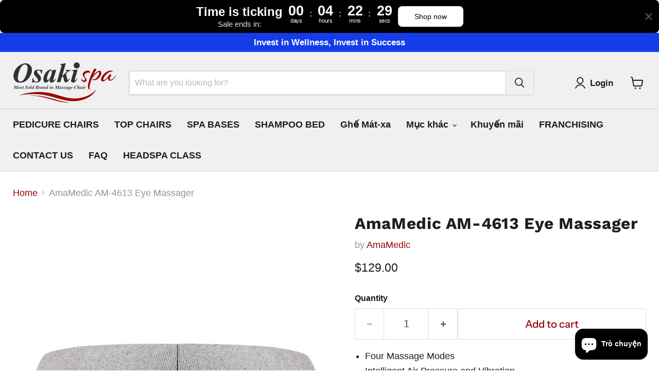

--- FILE ---
content_type: text/html; charset=utf-8
request_url: https://ota-shawn.github.io/Products/Amamedic/AM-4613%20Eye%20Massager.html
body_size: 1959
content:
<!-- <ul class="feature-section">
  <li>
   Four Massage Modes
  </li>
  <li>
   Intelligent Air Pressure and Vibration
  </li>
  <li>
   10/15/20 Minute Timer
  </li>
  <li>
   Heat Therapy
  </li>
  <li>
   Built-in Bluetooth
  </li>
  <li>
   USB Type-C Charger
  </li>
  <li>
   180 Degree Portable Design
  </li>
  <li>
   Adjustable Headband
  </li>
 </ul>
-->
<meta name="viewport" content="width=device-width, initial-scale=1.0" />
<link
  href="https://ota-shawn.github.io/Products/globalProductDescription.css"
  rel="stylesheet"
/>
<link href="../globalProductDescription.css" rel="stylesheet" />

<body>
  <div
    class="tw-m-auto tw-flex tw-flex-col tw-text-justify tw-font-sans tw-text-base tw-leading-normal min-[480px]:tw-w-[480px] md:tw-w-[768px] lg:tw-w-[1024px]"
  >
    <div class="tw-mb-10">
      <img
        class="tw-min-w-0 tw-flex-1"
        src="https://cdn.shopify.com/s/files/1/0086/1297/0558/files/1.AM4610-eye-massager-main-100.jpg?v=1634571503"
        alt=""
      />
      <div class="tw-m-2 tw-my-4 tw-flex-1 tw-text-center">
        Staring at screens for hours on end can cause tiredness for your eyes
        and mind, our Amamedic Eye Massager provides the relief you need. Its
        foldable & lightweight design means it can easily be used anywhere;
        whether you’re home at the office, give your eyes a well-deserved break
        with the Amamedic Eye Massager!
      </div>
    </div>
    <div class="tw-flex tw-flex-col tw-items-center md:tw-flex-row">
      <img
        class="tw-min-w-0 tw-flex-1"
        src="https://cdn.shopify.com/s/files/1/0086/1297/0558/files/2.AM4610-eye-massager-4-modes-100.jpg?v=1634571503"
        alt=""
      />
      <div class="tw-flex-1 tw-text-center">
        <div class="tw-p-4">
          <span class="tw-mb-4 tw-block tw-text-2xl"> Four Massage Modes </span>

          The Amamedic Eye Massager has a variety of unique massage modes,
          including Energy Mode, Relax Mode, Relieve Mode, and Sleep Mode.
          Easily control the air compression, heating, vibration, and length of
          your massage depending on your needs.
        </div>
      </div>
    </div>
    <div class="tw-flex tw-flex-col-reverse tw-items-center md:tw-flex-row">
      <div class="tw-flex-1 tw-text-center">
        <div class="tw-p-4">
          <span class="tw-mb-4 tw-block tw-text-2xl">
            Air Pressure & Vibration
          </span>
          Amamedic’s ear-to-ear design effectively helps your eye muscles to
          refresh after long-day work or study. The eye massager intelligently
          senses the necessary air pressure depending on the previously selected
          mode.
        </div>
      </div>
      <img
        class="tw-min-w-0 tw-flex-1"
        src="https://cdn.shopify.com/s/files/1/0086/1297/0558/files/3.AM4610-eye-massager-airpressure-vibration-100.jpg?v=1634571503"
        alt=""
      />
    </div>
    <div class="tw-flex tw-flex-col tw-items-center md:tw-flex-row">
      <img
        class="tw-min-w-0 tw-flex-1"
        src="https://cdn.shopify.com/s/files/1/0086/1297/0558/files/4.AM4610-eye-massager-heating-100.jpg?v=1634571504"
        alt=""
      />
      <div class="tw-flex-1 tw-text-center">
        <div class="tw-p-4">
          <span class="tw-mb-4 tw-block tw-text-2xl">
            Comfortable Heating
          </span>
          To aid the deep eye massage, the Amamedic Eye Massager employs mild
          heat (104℉) which relieves muscle tension & eye fatigue quickly and
          effectively.
        </div>
      </div>
    </div>
    <div class="tw-flex tw-flex-col-reverse tw-items-center md:tw-flex-row">
      <div class="tw-flex-1 tw-text-center">
        <div class="tw-p-4">
          <span class="tw-mb-4 tw-block tw-text-2xl">
            Easy to Operate One Button
          </span>
          Intuitively control your eye massager with a single button. Click once
          to power on, quick taps to cycle through different modes, and a long
          press to power down.
        </div>
      </div>
      <img
        class="tw-min-w-0 tw-flex-1"
        src="https://cdn.shopify.com/s/files/1/0086/1297/0558/files/5.AM4610-eye-massager-one-button-100.jpg?v=1634571503"
        alt=""
      />
    </div>
    <div class="tw-flex tw-flex-col tw-items-center md:tw-flex-row">
      <img
        class="tw-min-w-0 tw-flex-1"
        src="https://cdn.shopify.com/s/files/1/0086/1297/0558/files/6.AM4610-eye-massager-bluetooth-100.jpg?v=1634571503"
        alt=""
      />
      <div class="tw-flex-1 tw-text-center">
        <div class="tw-p-4">
          <span class="tw-mb-4 tw-block tw-text-2xl">
            Built in Bluetooth Technology
          </span>
          With its built-in bluetooth-enabled speaker, you can jam out to your
          favorite playlists or wind down with calming sounds during your
          massage.
        </div>
      </div>
    </div>
    <div class="tw-flex tw-flex-col-reverse tw-items-center md:tw-flex-row">
      <div class="tw-flex-1 tw-text-center">
        <div class="tw-p-4">
          <span class="tw-mb-4 tw-block tw-text-2xl">
            USB Type-C Rechargeable
          </span>
          Using the included USB Type-C cable, you can quickly and conveniently
          charge the eye massager when not in use.
        </div>
      </div>
      <img
        class="tw-min-w-0 tw-flex-1"
        src="https://cdn.shopify.com/s/files/1/0086/1297/0558/files/7.AM4610-eye-massager-usb-rechargeable-100.jpg?v=1634571503"
        alt=""
      />
    </div>
    <div class="tw-flex tw-flex-col tw-items-center md:tw-flex-row">
      <img
        class="tw-min-w-0 tw-flex-1"
        src="https://cdn.shopify.com/s/files/1/0086/1297/0558/files/8.AM4610-eye-massager-portable-design-100.jpg?v=1634571503"
        alt=""
      />
      <div class="tw-flex-1 tw-text-center">
        <div class="tw-p-4">
          <span class="tw-mb-4 tw-block tw-text-2xl">
            180 Degree Portable Design
          </span>
          The lightweight and foldable design allows you to fit your Amamedic
          Eye Massager nearly anywhere. From purses and desk drawers, to
          nightstands and carry-ons!
        </div>
      </div>
    </div>
    <div class="tw-flex tw-flex-col-reverse tw-items-center md:tw-flex-row">
      <div class="tw-flex-1 tw-text-center">
        <div class="tw-p-4">
          <span class="tw-mb-4 tw-block tw-text-2xl">
            Adjustable Headband
          </span>
          This device is equipped with an adjustable headband for your maximum
          comfort. Easily adjust the headband for maximum comfort regardless of
          head shape or size!
        </div>
      </div>
      <img
        class="tw-min-w-0 tw-flex-1"
        src="https://cdn.shopify.com/s/files/1/0086/1297/0558/files/9.AM4610-eye-massager-headband-100.jpg?v=1634571503"
        alt=""
      />
    </div>

    <section>
      <div
        class="tw-p-10 tw-text-center tw-text-3xl tw-font-bold md:tw-text-4xl lg:tw-text-5xl"
      >
        Specification
      </div>
      <div class="tw-text-xl tw-font-normal">
        <div
          class="tw-flex tw-flex-col tw-gap-2 tw-border-b tw-py-6 md:tw-flex-row"
        >
          <div class="tw-w-64 tw-font-bold">Product Name</div>
          <div>Amamedic AM-4613 Eye Massager</div>
        </div>
        <div
          class="tw-flex tw-flex-col tw-gap-2 tw-border-b tw-py-6 md:tw-flex-row"
        >
          <div class="tw-w-64 tw-font-bold">User Manual</div>
          <a
            class="!tw-text-red-500 !tw-no-underline"
            href="https://cdn.shopify.com/s/files/1/0086/1297/0558/files/AM-4613_Eye_Massager_Manual.pdf?v=1655135984"
            target="_blank"
            >Download</a
          >
        </div>
        <div
          class="tw-flex tw-flex-col tw-gap-2 tw-border-b tw-py-6 md:tw-flex-row"
        >
          <div class="tw-w-64 tw-font-bold">Rated Voltage</div>
          <div>5V</div>
        </div>
        <div
          class="tw-flex tw-flex-col tw-gap-2 tw-border-b tw-py-6 md:tw-flex-row"
        >
          <div class="tw-w-64 tw-font-bold">Maximum Power</div>
          <div>5W</div>
        </div>
        <!-- <div
          class="tw-gap-2 tw-border-b tw-py-6 md:tw-flex-row tw-flex tw-flex-col"
        >
          <div class="tw-w-64 tw-font-bold">Lithium Battery</div>
          <div>1200mAh</div>
        </div> -->
        <!-- 
          <div
            class="tw-gap-2 tw-border-b tw-py-6 md:tw-flex-row tw-flex tw-flex-col"
          >
            <div class="tw-w-64 tw-font-bold">Weight</div>
            <div>8.5 lbs</div>
          </div> -->

        <div
          class="tw-flex tw-flex-col tw-gap-2 tw-border-b tw-py-6 md:tw-flex-row"
        >
          <div class="tw-w-64 tw-font-bold">
            <div class="tw-w-64 tw-shrink-0 tw-font-bold">
              <div>Dimensions</div>
              <div>(W x L x H)</div>
            </div>
          </div>
          <div>8" x 4.5" x 3"</div>
        </div>
        <div
          class="tw-flex tw-flex-col tw-gap-2 tw-border-b tw-py-6 md:tw-flex-row"
        >
          <div class="tw-w-64 tw-shrink-0 tw-font-bold">
            <div>Weight</div>
          </div>
          <div class="tw-grid tw-w-full tw-grid-cols-2 tw-gap-2">
            <div>
              <div class="tw-font-bold">Net</div>
              <div>0.7 lbs</div>
            </div>
            <div>
              <div class="tw-font-bold">Gross</div>
              <div>1.2 lbs</div>
            </div>
          </div>
        </div>
      </div>
    </section>
  </div>
</body>


--- FILE ---
content_type: text/css; charset=utf-8
request_url: https://ota-shawn.github.io/productGlobalCss/style.css
body_size: 6971
content:
/** custom.css **/
/* ------- Clear-Fix ------- */
.clearfix::after {content: "";clear: both;display: table}

/* ------- Object-Fit ------- */
.object-fit-contain {object-fit: contain}
.object-fit-fill {object-fit: fill}
.object-fit-cover {object-fit: cover}

/* ------- Z-Index ------- */
.z-index-0 {z-index: 0}
.z-index-1 {z-index: 1}
.z-index-2 {z-index: 2}
.z-index-3 {z-index: 3}
.z-index-4 {z-index: 4}
.z-index-5 {z-index: 5}
.z-index-6 {z-index: 6}
.z-index-7 {z-index: 7}
.z-index-8 {z-index: 8}
.z-index-9 {z-index: 9}
.z-index-10 {z-index: 10}

/* ------- Grid Styling ------- */
/* 
.grid {
	display: grid;
	grid-template-columns: repeat(12,minmax(0,1fr));
	grid-row-gap: 24px;
	grid-column-gap: 24px;
	margin-left: auto;
	margin-right: auto;
} 
*/
.large-grid-span-12 {grid-column: span 12}
.large-grid-span-10 {grid-column: span 10}
.large-grid-span-8 {grid-column: span 8}
.large-grid-span-6 {grid-column: span 6}
.large-grid-span-4 {grid-column: span 4}
.large-grid-span-3 {grid-column: span 3}
.large-grid-span-2 {grid-column: span 2}

/* ------- Text Alignment Styling ------- */
.large-text-align-left {text-align: left !important}
.large-text-align-right {text-align: right !important}
.large-text-align-center {text-align: center !important}

/* ------- Flex Styling ------- */
.large-flex {display: flex}
.large-flex-wrap {flex-wrap: wrap}
.large-row-reverse {flex-direction: row-reverse}
.large-column-reverse {flex-direction: column-reverse}
.large-direction-row {flex-direction: row}
.large-direction-column {flex-direction: column}

.large-justify-content-center {justify-content: center}
.large-justify-content-space-between {justify-content: space-between}

.large-align-items-left {align-items: flex-start}
.large-align-items-center {align-items: center}
.large-align-items-right {align-items: flex-end}

.large-position-absolute {position: absolute}
.large-position-relative {position: relative}

.large-order-1 {order: 1}
.large-order-2 {order: 2}
.large-order-3 {order: 3}
.large-order-4 {order: 4}
.large-order-5 {order: 5}
.large-order-6 {order: 6}

/* ------- Width Styling ------- */
.large-12 {flex-basis: 100%;max-width: 100%}
.large-11 {flex-basis: 91.6666666667%;max-width: 91.6666666667%}
.large-10 {flex-basis: 83.3333333333%;max-width: 83.3333333333%}
.large-9 {flex-basis: 75%;max-width: 75%}
.large-8 {flex-basis: 66.6666666667%;max-width: 66.6666666667%}
.large-7 {flex-basis: 58.3333333333%;max-width: 58.3333333333%}
.large-6 {flex-basis: 50%;max-width: 50%}
.large-5 {flex-basis: 41.6666666667%;max-width: 41.6666666667%}
.large-4 {flex-basis: 33.3333333333%;max-width: 33.3333333333%}
.large-3 {flex-basis: 25%;max-width: 25%}
.large-2 {flex-basis: 16.6666666667%;max-width: 16.6666666667%}
.large-1 {flex-basis: 8.3333333333%;max-width: 8.3333333333%}

/* ------- Border Radius Styling ------- */
.large-border-radius--10 {border-radius: 10em}
.large-border-radius--9 {border-radius: 9em}
.large-border-radius--8 {border-radius: 8em}
.large-border-radius--7 {border-radius: 7em}
.large-border-radius--6 {border-radius: 6em}
.large-border-radius--5 {border-radius: 5em}
.large-border-radius--4 {border-radius: 4em}
.large-border-radius--3 {border-radius: 3em}
.large-border-radius--2 {border-radius: 2em}
.large-border-radius--1 {border-radius: 1em}
.large-border-radius--1 {border-radius: 1em}

/* ------ x & y ----- */
.large-pad-0 {padding-top:0em; padding-bottom:0em; padding-left: 0em; padding-right: 0em}
.large-pad-1 {padding-top:1em; padding-bottom:1em; padding-left: 1em; padding-right: 1em}
.large-pad-2 {padding-top:2em; padding-bottom:2em; padding-left: 2em; padding-right: 2em}
.large-pad-3 {padding-top:3em; padding-bottom:3em; padding-left: 3em; padding-right: 3em}
.large-pad-4 {padding-top:4em; padding-bottom:4em; padding-left: 4em; padding-right: 4em}
.large-pad-5 {padding-top:5em; padding-bottom:5em; padding-left: 5em; padding-right: 5em}
.large-pad-6 {padding-top:6em; padding-bottom:6em; padding-left: 6em; padding-right: 6em}
.large-pad-7 {padding-top:7em; padding-bottom:7em; padding-left: 7em; padding-right: 7em}
.large-pad-8 {padding-top:8em; padding-bottom:8em; padding-left: 8em; padding-right: 8em}
.large-pad-9 {padding-top:9em; padding-bottom:9em; padding-left: 9em; padding-right: 9em}
.large-pad-10 {padding-top:10em; padding-bottom:10em; padding-left: 10em; padding-right: 10em}

.large-margin-0 {margin-top:0em; margin-bottom:0em; margin-left: 0em; margin-right: 0em}
.large-margin-1 {margin-top:1em; margin-bottom:1em; margin-left: 1em; margin-right: 1em}
.large-margin-2 {margin-top:2em; margin-bottom:2em; margin-left: 2em; margin-right: 2em}
.large-margin-3 {margin-top:3em; margin-bottom:3em; margin-left: 3em; margin-right: 3em}
.large-margin-4 {margin-top:4em; margin-bottom:4em; margin-left: 4em; margin-right: 4em}
.large-margin-5 {margin-top:5em; margin-bottom:5em; margin-left: 5em; margin-right: 5em}
.large-margin-6 {margin-top:6em; margin-bottom:6em; margin-left: 6em; margin-right: 6em}
.large-margin-7 {margin-top:7em; margin-bottom:7em; margin-left: 7em; margin-right: 7em}
.large-margin-8 {margin-top:8em; margin-bottom:8em; margin-left: 8em; margin-right: 8em}
.large-margin-9 {margin-top:9em; margin-bottom:9em; margin-left: 9em; margin-right: 9em}
.large-margin-10 {margin-top:10em; margin-bottom:10em; margin-left: 10em; margin-right: 10em}

.large-pad-x-0 {padding-left: 0em; padding-right: 0em}
.large-pad-x-1 {padding-left: 1em; padding-right: 1em}
.large-pad-x-2 {padding-left: 2em; padding-right: 2em}
.large-pad-x-3 {padding-left: 3em; padding-right: 3em}
.large-pad-x-4 {padding-left: 4em; padding-right: 4em}
.large-pad-x-5 {padding-left: 5em; padding-right: 5em}
.large-pad-x-6 {padding-left: 6em; padding-right: 6em}
.large-pad-x-7 {padding-left: 7em; padding-right: 7em}
.large-pad-x-8 {padding-left: 8em; padding-right: 8em}
.large-pad-x-9 {padding-left: 9em; padding-right: 9em}
.large-pad-x-10 {padding-left: 10em; padding-right: 10em}

.large-pad-y-0 {padding-top: 0em; padding-bottom: 0em}
.large-pad-y-1 {padding-top: 1em; padding-bottom: 1em}
.large-pad-y-2 {padding-top: 2em; padding-bottom: 2em}
.large-pad-y-3 {padding-top: 3em; padding-bottom: 3em}
.large-pad-y-4 {padding-top: 4em; padding-bottom: 4em}
.large-pad-y-5 {padding-top: 5em; padding-bottom: 5em}
.large-pad-y-6 {padding-top: 6em; padding-bottom: 6em}
.large-pad-y-7 {padding-top: 7em; padding-bottom: 7em}
.large-pad-y-8 {padding-top: 8em; padding-bottom: 8em}
.large-pad-y-9 {padding-top: 9em; padding-bottom: 9em}
.large-pad-y-10 {padding-top: 10em; padding-bottom: 10em}

.large-margin-x-0 {margin-left: 0em; margin-right: 0em}
.large-margin-x-1 {margin-left: 1em; margin-right: 1em}
.large-margin-x-2 {margin-left: 2em; margin-right: 2em}
.large-margin-x-3 {margin-left: 3em; margin-right: 3em}
.large-margin-x-4 {margin-left: 4em; margin-right: 4em}
.large-margin-x-5 {margin-left: 5em; margin-right: 5em}
.large-margin-x-6 {margin-left: 6em; margin-right: 6em}
.large-margin-x-7 {margin-left: 7em; margin-right: 7em}
.large-margin-x-8 {margin-left: 8em; margin-right: 8em}
.large-margin-x-9 {margin-left: 9em; margin-right: 9em}
.large-margin-x-10 {margin-left: 10em; margin-right: 10em}

.large-margin-y-0 {margin-top: 0em; margin-bottom: 0em}
.large-margin-y-1 {margin-top: 1em; margin-bottom: 1em}
.large-margin-y-2 {margin-top: 2em; margin-bottom: 2em}
.large-margin-y-3 {margin-top: 3em; margin-bottom: 3em}
.large-margin-y-4 {margin-top: 4em; margin-bottom: 4em}
.large-margin-y-5 {margin-top: 5em; margin-bottom: 5em}
.large-margin-y-6 {margin-top: 6em; margin-bottom: 6em}
.large-margin-y-7 {margin-top: 7em; margin-bottom: 7em}
.large-margin-y-8 {margin-top: 8em; margin-bottom: 8em}
.large-margin-y-9 {margin-top: 9em; margin-bottom: 9em}
.large-margin-y-10 {margin-top: 10em; margin-bottom: 10em}





/* ------- Padding Styling ------- */
.large-pad-top-0 {padding-top: 0}
.large-pad-top-1 {padding-top: 1em}
.large-pad-top-2 {padding-top: 2em}
.large-pad-top-3 {padding-top: 3em}
.large-pad-top-4 {padding-top: 4em}
.large-pad-top-5 {padding-top: 5em}
.large-pad-top-6 {padding-top: 6em}
.large-pad-top-7 {padding-top: 7em}
.large-pad-top-8 {padding-top: 8em}
.large-pad-top-9 {padding-top: 9em}
.large-pad-top-10 {padding-top: 10em}

.large-pad-right-0 {padding-right: 0em}
.large-pad-right-1 {padding-right: 1em}
.large-pad-right-2 {padding-right: 2em}
.large-pad-right-3 {padding-right: 3em}
.large-pad-right-4 {padding-right: 4em}
.large-pad-right-5 {padding-right: 5em}
.large-pad-right-6 {padding-right: 6em}
.large-pad-right-7 {padding-right: 7em}
.large-pad-right-8 {padding-right: 8em}
.large-pad-right-9 {padding-right: 9em}
.large-pad-right-10 {padding-right: 10em}

.large-pad-bottom-0 {padding-bottom: 0em}
.large-pad-bottom-1 {padding-bottom: 1em}
.large-pad-bottom-2 {padding-bottom: 2em}
.large-pad-bottom-3 {padding-bottom: 3em}
.large-pad-bottom-4 {padding-bottom: 4em}
.large-pad-bottom-5 {padding-bottom: 5em}
.large-pad-bottom-6 {padding-bottom: 6em}
.large-pad-bottom-7 {padding-bottom: 7em}
.large-pad-bottom-8 {padding-bottom: 8em}
.large-pad-bottom-9 {padding-bottom: 9em}
.large-pad-bottom-10 {padding-bottom: 10em}

.large-pad-left-0 {padding-left: 0em}
.large-pad-left-1 {padding-left: 1em}
.large-pad-left-2 {padding-left: 2em}
.large-pad-left-3 {padding-left: 3em}
.large-pad-left-4 {padding-left: 4em}
.large-pad-left-5 {padding-left: 5em}
.large-pad-left-6 {padding-left: 6em}
.large-pad-left-7 {padding-left: 7em}
.large-pad-left-8 {padding-left: 8em}
.large-pad-left-9 {padding-left: 9em}
.large-pad-left-10 {padding-left: 10em}

/* ------- Margin Styling ------- */
.large-offset-top-0 {margin-top: 0 !important}
.large-offset-top-1 {margin-top: 1em !important}
.large-offset-top-2 {margin-top: 2em !important}
.large-offset-top-3 {margin-top: 3em !important}
.large-offset-top-4 {margin-top: 4em !important}
.large-offset-top-5 {margin-top: 5em !important}
.large-offset-top-6 {margin-top: 6em !important}
.large-offset-top-7 {margin-top: 7em !important}
.large-offset-top-8 {margin-top: 8em !important}
.large-offset-top-9 {margin-top: 9em !important}
.large-offset-top-10 {margin-top: 10em !important}

.large-offset-right-0 {margin-right: 0 !important}
.large-offset-right-1 {margin-right: 1em !important}
.large-offset-right-2 {margin-right: 2em !important}
.large-offset-right-3 {margin-right: 3em !important}
.large-offset-right-4 {margin-right: 4em !important}
.large-offset-right-5 {margin-right: 5em !important}
.large-offset-right-6 {margin-right: 6em !important}
.large-offset-right-7 {margin-right: 7em !important}
.large-offset-right-8 {margin-right: 8em !important}
.large-offset-right-9 {margin-right: 9em !important}
.large-offset-right-10 {margin-right: 10em !important}

.large-offset-bottom-0 {margin-bottom: 0 !important}
.large-offset-bottom-1 {margin-bottom: 1em !important}
.large-offset-bottom-2 {margin-bottom: 2em !important}
.large-offset-bottom-3 {margin-bottom: 3em !important}
.large-offset-bottom-4 {margin-bottom: 4em !important}
.large-offset-bottom-5 {margin-bottom: 5em !important}
.large-offset-bottom-6 {margin-bottom: 6em !important}
.large-offset-bottom-7 {margin-bottom: 7em !important}
.large-offset-bottom-8 {margin-bottom: 8em !important}
.large-offset-bottom-9 {margin-bottom: 9em !important}
.large-offset-bottom-10 {margin-bottom: 10em !important}

.large-offset-left-0 {margin-left: 0 !important}
.large-offset-left-1 {margin-left: 1em !important}
.large-offset-left-2 {margin-left: 2em !important}
.large-offset-left-3 {margin-left: 3em !important}
.large-offset-left-4 {margin-left: 4em !important}
.large-offset-left-5 {margin-left: 5em !important}
.large-offset-left-6 {margin-left: 6em !important}
.large-offset-left-7 {margin-left: 7em !important}
.large-offset-left-8 {margin-left: 8em !important}
.large-offset-left-9 {margin-left: 9em !important}
.large-offset-left-10 {margin-left: 10em !important}

.large-margin-top--0 {margin-top: 0 !important}
.large-margin-top--1 {margin-top: 1rem !important}
.large-margin-top--2 {margin-top: 2rem !important}
.large-margin-top--3 {margin-top: 3rem !important}
.large-margin-top--4 {margin-top: 4rem !important}
.large-margin-top--5 {margin-top: 5rem !important}
.large-margin-top--6 {margin-top: 6rem !important}
.large-margin-top--7 {margin-top: 7rem !important}
.large-margin-top--8 {margin-top: 8rem !important}
.large-margin-top--9 {margin-top: 9rem !important}
.large-margin-top--10 {margin-top: 10rem !important}

.large-margin-right--0 {margin-right: 0 !important}
.large-margin-right--1 {margin-right: 1rem !important}
.large-margin-right--2 {margin-right: 2rem !important}
.large-margin-right--3 {margin-right: 3rem !important}
.large-margin-right--4 {margin-right: 4rem !important}
.large-margin-right--5 {margin-right: 5rem !important}
.large-margin-right--6 {margin-right: 6rem !important}
.large-margin-right--7 {margin-right: 7rem !important}
.large-margin-right--8 {margin-right: 8rem !important}
.large-margin-right--9 {margin-right: 9rem !important}
.large-margin-right--10 {margin-right: 10rem !important}

.large-margin-bottom--0 {margin-bottom: 0 !important}
.large-margin-bottom--1 {margin-bottom: 1rem !important}
.large-margin-bottom--2 {margin-bottom: 2rem !important}
.large-margin-bottom--3 {margin-bottom: 3rem !important}
.large-margin-bottom--4 {margin-bottom: 4rem !important}
.large-margin-bottom--5 {margin-bottom: 5rem !important}
.large-margin-bottom--6 {margin-bottom: 6rem !important}
.large-margin-bottom--7 {margin-bottom: 7rem !important}
.large-margin-bottom--8 {margin-bottom: 8rem !important}
.large-margin-bottom--9 {margin-bottom: 9rem !important}
.large-margin-bottom--10 {margin-bottom: 10rem !important}

.large-margin-left--0 {margin-left: 0 !important}
.large-margin-left--1 {margin-left: 1rem !important}
.large-margin-left--2 {margin-left: 2rem !important}
.large-margin-left--3 {margin-left: 3rem !important}
.large-margin-left--4 {margin-left: 4rem !important}
.large-margin-left--5 {margin-left: 5rem !important}
.large-margin-left--6 {margin-left: 6rem !important}
.large-margin-left--7 {margin-left: 7rem !important}
.large-margin-left--8 {margin-left: 8rem !important}
.large-margin-left--9 {margin-left: 9rem !important}
.large-margin-left--10 {margin-left: 10rem !important}


@media only screen and (max-width: 1024px) {
/* ------- Grid Styling ------- */
.medium-grid-span-12 {grid-column: span 12}
.medium-grid-span-10 {grid-column: span 10}
.medium-grid-span-8 {grid-column: span 8}
.medium-grid-span-6 {grid-column: span 6}
.medium-grid-span-4 {grid-column: span 4}
.medium-grid-span-2 {grid-column: span 2}

/* ------- Text Alignment Styling ------- */
.medium-text-align-left {text-align: left !important}
.medium-text-align-right {text-align: right !important}
.medium-text-align-center {text-align: center !important}

/* ------- Flex Styling ------- */
.medium-flex {display: flex}
.medium-flex-wrap {flex-wrap: wrap}

.medium-row-reverse {flex-direction: row-reverse}
.medium-column-reverse {flex-direction: column-reverse}

.medium-direction-row {flex-direction: row}
.medium-direction-column {flex-direction: column}

.medium-justify-content-center{justify-content: center}
.medium-justify-content-space-between {justify-content: space-between}

.medium-align-items-left {align-items: flex-start}
.medium-align-items-center {align-items: center}
.medium-align-items-right {align-items: flex-end}

.medium-position-absolute {position: absolute;z-index: 1}
.medium-position-relative {position: relative}

.medium-order-1 {order: 1}
.medium-order-2 {order: 2}
.medium-order-3 {order: 3}
.medium-order-4 {order: 4}
.medium-order-5 {order: 5}
.medium-order-6 {order: 6}

/* ------- Width Styling ------- */
.medium-12 {flex-basis: 100%;max-width: 100%}
.medium-11 {flex-basis: 91.6666666667%;max-width: 91.6666666667%}
.medium-10 {flex-basis: 83.3333333333%;max-width: 83.3333333333%}
.medium-9 {flex-basis: 75%;max-width: 75%}
.medium-8 {flex-basis: 66.6666666667%;max-width: 66.6666666667%}
.medium-7 {flex-basis: 58.3333333333%;max-width: 58.3333333333%}
.medium-6 {flex-basis: 50%;max-width: 50%}
.medium-5 {flex-basis: 41.6666666667%;max-width: 41.6666666667%}
.medium-4 {flex-basis: 33.3333333333%;max-width: 33.3333333333%}
.medium-3 {flex-basis: 25%;max-width: 25%}
.medium-2 {flex-basis: 16.6666666667%;max-width: 16.6666666667%}
.medium-1 {flex-basis: 8.3333333333%;max-width: 8.3333333333%}

/* ------- Border Radius Styling ------- */
.medium-border-radius--10 {border-radius: 10em}
.medium-border-radius--9 {border-radius: 9em}
.medium-border-radius--8 {border-radius: 8em}
.medium-border-radius--7 {border-radius: 7em}
.medium-border-radius--6 {border-radius: 6em}
.medium-border-radius--5 {border-radius: 5em}
.medium-border-radius--4 {border-radius: 4em}
.medium-border-radius--3 {border-radius: 3em}
.medium-border-radius--2 {border-radius: 2em}
.medium-border-radius--1 {border-radius: 1em}
.medium-border-radius--1 {border-radius: 1em}

/* ------- Padding Styling ------- */
.medium-pad-top-0 {padding-top: 0 !important}
.medium-pad-top-1 {padding-top: 1em !important}
.medium-pad-top-2 {padding-top: 2em !important}
.medium-pad-top-3 {padding-top: 3em !important}
.medium-pad-top-4 {padding-top: 4em !important}
.medium-pad-top-5 {padding-top: 5em !important}
.medium-pad-top-6 {padding-top: 6em !important}
.medium-pad-top-7 {padding-top: 7em !important}
.medium-pad-top-8 {padding-top: 8em !important}
.medium-pad-top-9 {padding-top: 9em !important}
.medium-pad-top-10 {padding-top: 10em !important}

.medium-pad-right-0 {padding-right: 0 !important}
.medium-pad-right-1 {padding-right: 1em !important}
.medium-pad-right-2 {padding-right: 2em !important}
.medium-pad-right-3 {padding-right: 3em !important}
.medium-pad-right-4 {padding-right: 4em !important}
.medium-pad-right-5 {padding-right: 5em !important}
.medium-pad-right-6 {padding-right: 6em !important}
.medium-pad-right-7 {padding-right: 7em !important}
.medium-pad-right-8 {padding-right: 8em !important}
.medium-pad-right-9 {padding-right: 9em !important}
.medium-pad-right-10 {padding-right: 10em !important}

.medium-pad-bottom-0 {padding-bottom: 0 !important}
.medium-pad-bottom-1 {padding-bottom: 1em !important}
.medium-pad-bottom-2 {padding-bottom: 2em !important}
.medium-pad-bottom-3 {padding-bottom: 3em !important}
.medium-pad-bottom-4 {padding-bottom: 4em !important}
.medium-pad-bottom-5 {padding-bottom: 5em !important}
.medium-pad-bottom-6 {padding-bottom: 6em !important}
.medium-pad-bottom-7 {padding-bottom: 7em !important}
.medium-pad-bottom-8 {padding-bottom: 8em !important}
.medium-pad-bottom-9 {padding-bottom: 9em !important}
.medium-pad-bottom-10 {padding-bottom: 10em !important}

.medium-pad-left-0 {padding-left: 0 !important}
.medium-pad-left-1 {padding-left: 1em !important}
.medium-pad-left-2 {padding-left: 2em !important}
.medium-pad-left-3 {padding-left: 3em !important}
.medium-pad-left-4 {padding-left: 4em !important}
.medium-pad-left-5 {padding-left: 5em !important}
.medium-pad-left-6 {padding-left: 6em !important}
.medium-pad-left-7 {padding-left: 7em !important}
.medium-pad-left-8 {padding-left: 8em !important}
.medium-pad-left-9 {padding-left: 9em !important}
.medium-pad-left-10 {padding-left: 10em !important}


/* ------- Margin Left & Bottom Styling ------- */
.medium-offset-top-0 {margin-top: 0 !important}
.medium-offset-top-1 {margin-top: 1em !important}
.medium-offset-top-2 {margin-top: 2em !important}
.medium-offset-top-3 {margin-top: 3em !important}
.medium-offset-top-4 {margin-top: 4em !important}
.medium-offset-top-5 {margin-top: 5em !important}
.medium-offset-top-6 {margin-top: 6em !important}
.medium-offset-top-7 {margin-top: 7em !important}
.medium-offset-top-8 {margin-top: 8em !important}
.medium-offset-top-9 {margin-top: 9em !important}
.medium-offset-top-10 {margin-top: 10em !important}

.medium-offset-right-0 {margin-right: 0 !important}
.medium-offset-right-1 {margin-right: 1em !important}
.medium-offset-right-2 {margin-right: 2em !important}
.medium-offset-right-3 {margin-right: 3em !important}
.medium-offset-right-4 {margin-right: 4em !important}
.medium-offset-right-5 {margin-right: 5em !important}
.medium-offset-right-6 {margin-right: 6em !important}
.medium-offset-right-7 {margin-right: 7em !important}
.medium-offset-right-8 {margin-right: 8em !important}
.medium-offset-right-9 {margin-right: 9em !important}
.medium-offset-right-10 {margin-right: 10em !important}

.medium-offset-bottom-0 {margin-bottom: 0 !important}
.medium-offset-bottom-1 {margin-bottom: 1em !important}
.medium-offset-bottom-2 {margin-bottom: 2em !important}
.medium-offset-bottom-3 {margin-bottom: 3em !important}
.medium-offset-bottom-4 {margin-bottom: 4em !important}
.medium-offset-bottom-5 {margin-bottom: 5em !important}
.medium-offset-bottom-6 {margin-bottom: 6em !important}
.medium-offset-bottom-7 {margin-bottom: 7em !important}
.medium-offset-bottom-8 {margin-bottom: 8em !important}
.medium-offset-bottom-9 {margin-bottom: 9em !important}
.medium-offset-bottom-10 {margin-bottom: 10em !important}

.medium-offset-left-0 {margin-left: 0}
.medium-offset-left-1 {margin-left: 1em !important}
.medium-offset-left-2 {margin-left: 2em !important}
.medium-offset-left-3 {margin-left: 3em !important}
.medium-offset-left-4 {margin-left: 4em !important}
.medium-offset-left-5 {margin-left: 5em !important}
.medium-offset-left-6 {margin-left: 6em !important}
.medium-offset-left-7 {margin-left: 7em !important}
.medium-offset-left-8 {margin-left: 8em !important}
.medium-offset-left-9 {margin-left: 9em !important}
.medium-offset-left-10 {margin-left: 10em !important}

.medium-margin-top--0 {margin-top: 0 !important}
.medium-margin-top--1 {margin-top: 1rem !important}
.medium-margin-top--2 {margin-top: 2rem !important}
.medium-margin-top--3 {margin-top: 3rem !important}
.medium-margin-top--4 {margin-top: 4rem !important}
.medium-margin-top--5 {margin-top: 5rem !important}
.medium-margin-top--6 {margin-top: 6rem !important}
.medium-margin-top--7 {margin-top: 7rem !important}
.medium-margin-top--8 {margin-top: 8rem !important}
.medium-margin-top--9 {margin-top: 9rem !important}
.medium-margin-top--10 {margin-top: 10rem !important}

.medium-margin-right--0 {margin-right: 0 !important}
.medium-margin-right--1 {margin-right: 1rem !important}
.medium-margin-right--2 {margin-right: 2rem !important}
.medium-margin-right--3 {margin-right: 3rem !important}
.medium-margin-right--4 {margin-right: 4rem !important}
.medium-margin-right--5 {margin-right: 5rem !important}
.medium-margin-right--6 {margin-right: 6rem !important}
.medium-margin-right--7 {margin-right: 7rem !important}
.medium-margin-right--8 {margin-right: 8rem !important}
.medium-margin-right--9 {margin-right: 9rem !important}
.medium-margin-right--10 {margin-right: 10rem !important}

.medium-margin-bottom--0 {margin-bottom: 0 !important}
.medium-margin-bottom--1 {margin-bottom: 1rem !important}
.medium-margin-bottom--2 {margin-bottom: 2rem !important}
.medium-margin-bottom--3 {margin-bottom: 3rem !important}
.medium-margin-bottom--4 {margin-bottom: 4rem !important}
.medium-margin-bottom--5 {margin-bottom: 5rem !important}
.medium-margin-bottom--6 {margin-bottom: 6rem !important}
.medium-margin-bottom--7 {margin-bottom: 7rem !important}
.medium-margin-bottom--8 {margin-bottom: 8rem !important}
.medium-margin-bottom--9 {margin-bottom: 9rem !important}
.medium-margin-bottom--10 {margin-bottom: 10rem !important}

.medium-margin-left--0 {margin-left: 0 !important}
.medium-margin-left--1 {margin-left: 1rem !important}
.medium-margin-left--2 {margin-left: 2rem !important}
.medium-margin-left--3 {margin-left: 3rem !important}
.medium-margin-left--4 {margin-left: 4rem !important}
.medium-margin-left--5 {margin-left: 5rem !important}
.medium-margin-left--6 {margin-left: 6rem !important}
.medium-margin-left--7 {margin-left: 7rem !important}
.medium-margin-left--8 {margin-left: 8rem !important}
.medium-margin-left--9 {margin-left: 9rem !important}
.medium-margin-left--10 {margin-left: 10rem !important}


.medium-pad-0 {padding-top:0em; padding-bottom:0em; padding-left: 0em; padding-right: 0em}
.medium-pad-1 {padding-top:1em; padding-bottom:1em; padding-left: 1em; padding-right: 1em}
.medium-pad-2 {padding-top:2em; padding-bottom:2em; padding-left: 2em; padding-right: 2em}
.medium-pad-3 {padding-top:3em; padding-bottom:3em; padding-left: 3em; padding-right: 3em}
.medium-pad-4 {padding-top:4em; padding-bottom:4em; padding-left: 4em; padding-right: 4em}
.medium-pad-5 {padding-top:5em; padding-bottom:5em; padding-left: 5em; padding-right: 5em}
.medium-pad-6 {padding-top:6em; padding-bottom:6em; padding-left: 6em; padding-right: 6em}
.medium-pad-7 {padding-top:7em; padding-bottom:7em; padding-left: 7em; padding-right: 7em}
.medium-pad-8 {padding-top:8em; padding-bottom:8em; padding-left: 8em; padding-right: 8em}
.medium-pad-9 {padding-top:9em; padding-bottom:9em; padding-left: 9em; padding-right: 9em}
.medium-pad-10 {padding-top:10em; padding-bottom:10em; padding-left: 10em; padding-right: 10em}

.medium-margin-0 {margin-top:0em; margin-bottom:0em; margin-left: 0em; margin-right: 0em}
.medium-margin-1 {margin-top:1em; margin-bottom:1em; margin-left: 1em; margin-right: 1em}
.medium-margin-2 {margin-top:2em; margin-bottom:2em; margin-left: 2em; margin-right: 2em}
.medium-margin-3 {margin-top:3em; margin-bottom:3em; margin-left: 3em; margin-right: 3em}
.medium-margin-4 {margin-top:4em; margin-bottom:4em; margin-left: 4em; margin-right: 4em}
.medium-margin-5 {margin-top:5em; margin-bottom:5em; margin-left: 5em; margin-right: 5em}
.medium-margin-6 {margin-top:6em; margin-bottom:6em; margin-left: 6em; margin-right: 6em}
.medium-margin-7 {margin-top:7em; margin-bottom:7em; margin-left: 7em; margin-right: 7em}
.medium-margin-8 {margin-top:8em; margin-bottom:8em; margin-left: 8em; margin-right: 8em}
.medium-margin-9 {margin-top:9em; margin-bottom:9em; margin-left: 9em; margin-right: 9em}
.medium-margin-10 {margin-top:10em; margin-bottom:10em; margin-left: 10em; margin-right: 10em}

.medium-pad-x-0 {padding-left: 0em; padding-right: 0em}
.medium-pad-x-1 {padding-left: 1em; padding-right: 1em}
.medium-pad-x-2 {padding-left: 2em; padding-right: 2em}
.medium-pad-x-3 {padding-left: 3em; padding-right: 3em}
.medium-pad-x-4 {padding-left: 4em; padding-right: 4em}
.medium-pad-x-5 {padding-left: 5em; padding-right: 5em}
.medium-pad-x-6 {padding-left: 6em; padding-right: 6em}
.medium-pad-x-7 {padding-left: 7em; padding-right: 7em}
.medium-pad-x-8 {padding-left: 8em; padding-right: 8em}
.medium-pad-x-9 {padding-left: 9em; padding-right: 9em}
.medium-pad-x-10 {padding-left: 10em; padding-right: 10em}

.medium-pad-y-0 {padding-top: 0em; padding-bottom: 0em}
.medium-pad-y-1 {padding-top: 1em; padding-bottom: 1em}
.medium-pad-y-2 {padding-top: 2em; padding-bottom: 2em}
.medium-pad-y-3 {padding-top: 3em; padding-bottom: 3em}
.medium-pad-y-4 {padding-top: 4em; padding-bottom: 4em}
.medium-pad-y-5 {padding-top: 5em; padding-bottom: 5em}
.medium-pad-y-6 {padding-top: 6em; padding-bottom: 6em}
.medium-pad-y-7 {padding-top: 7em; padding-bottom: 7em}
.medium-pad-y-8 {padding-top: 8em; padding-bottom: 8em}
.medium-pad-y-9 {padding-top: 9em; padding-bottom: 9em}
.medium-pad-y-10 {padding-top: 10em; padding-bottom: 10em}

.medium-margin-x-0 {margin-left: 0em; margin-right: 0em}
.medium-margin-x-1 {margin-left: 1em; margin-right: 1em}
.medium-margin-x-2 {margin-left: 2em; margin-right: 2em}
.medium-margin-x-3 {margin-left: 3em; margin-right: 3em}
.medium-margin-x-4 {margin-left: 4em; margin-right: 4em}
.medium-margin-x-5 {margin-left: 5em; margin-right: 5em}
.medium-margin-x-6 {margin-left: 6em; margin-right: 6em}
.medium-margin-x-7 {margin-left: 7em; margin-right: 7em}
.medium-margin-x-8 {margin-left: 8em; margin-right: 8em}
.medium-margin-x-9 {margin-left: 9em; margin-right: 9em}
.medium-margin-x-10 {margin-left: 10em; margin-right: 10em}

.medium-margin-y-0 {margin-top: 0em; margin-bottom: 0em}
.medium-margin-y-1 {margin-top: 1em; margin-bottom: 1em}
.medium-margin-y-2 {margin-top: 2em; margin-bottom: 2em}
.medium-margin-y-3 {margin-top: 3em; margin-bottom: 3em}
.medium-margin-y-4 {margin-top: 4em; margin-bottom: 4em}
.medium-margin-y-5 {margin-top: 5em; margin-bottom: 5em}
.medium-margin-y-6 {margin-top: 6em; margin-bottom: 6em}
.medium-margin-y-7 {margin-top: 7em; margin-bottom: 7em}
.medium-margin-y-8 {margin-top: 8em; margin-bottom: 8em}
.medium-margin-y-9 {margin-top: 9em; margin-bottom: 9em}
.medium-margin-y-10 {margin-top: 10em; margin-bottom: 10em}

}

@media only screen and (max-width: 734px) {
/* ------- Grid Styling ------- */
.small-grid-span-12 {grid-column: span 12}
.small-grid-span-10 {grid-column: span 10}
.small-grid-span-8 {grid-column: span 8}
.small-grid-span-6 {grid-column: span 6}
.small-grid-span-4 {grid-column: span 4}
.small-grid-span-2 {grid-column: span 2}

/* ------- Text Alignment Styling ------- */
.small-text-align-left {text-align: left !important}
.small-text-align-right {text-align: right !important}
.small-text-align-center {text-align: center !important}

/* ------- Flex Styling ------- */
.small-flex {display: flex}
.small-flex-wrap {flex-wrap: wrap}

.small-direction-row {flex-direction: row}
.small-direction-column {flex-direction: column}

.small-row-reverse {flex-direction: row-reverse}
.small-column-reverse {flex-direction: column-reverse}

.small-justify-content-center{justify-content: center}
.small-justify-content-space-between {justify-content: space-between}

.small-position-absolute {position: absolute;z-index: 1}
.small-position-relative {position: relative}

.small-align-items-left {align-items: flex-start}
.small-align-items-center {align-items: center}
.small-align-items-right {align-items: flex-end}

.small-order-1 {order: 1}
.small-order-2 {order: 2}
.small-order-3 {order: 3}
.small-order-4 {order: 4}
.small-order-5 {order: 5}
.small-order-6 {order: 6}

/* ------- Width Styling ------- */
.small-12 {flex-basis: 100%;max-width: 100%}
.small-11 {flex-basis: 91.6666666667%;max-width: 91.6666666667%}
.small-10 {flex-basis: 83.3333333333%;max-width: 83.3333333333%}
.small-9 {flex-basis: 75%;max-width: 75%}
.small-8 {flex-basis: 66.6666666667%;max-width: 66.6666666667%}
.small-7 {flex-basis: 58.3333333333%;max-width: 58.3333333333%}
.small-6 {flex-basis: 50%;max-width: 50%}
.small-5 {flex-basis: 41.6666666667%;max-width: 41.6666666667%}
.small-4 {flex-basis: 33.3333333333%;max-width: 33.3333333333%}
.small-3 {flex-basis: 25%;max-width: 25%}
.small-2 {flex-basis: 16.6666666667%;max-width: 16.6666666667%}
.small-1 {flex-basis: 8.3333333333%;max-width: 8.3333333333%}

/* ------- Border Radius Styling ------- */
.small-border-radius--10 {border-radius: 10em}
.small-border-radius--9 {border-radius: 9em}
.small-border-radius--8 {border-radius: 8em}
.small-border-radius--7 {border-radius: 7em}
.small-border-radius--6 {border-radius: 6em}
.small-border-radius--5 {border-radius: 5em}
.small-border-radius--4 {border-radius: 4em}
.small-border-radius--3 {border-radius: 3em}
.small-border-radius--2 {border-radius: 2em}
.small-border-radius--1 {border-radius: 1em}

/* ------- Padding Styling ------- */
.small-pad-top-0 {padding-top: 0 !important}
.small-pad-top-1 {padding-top: 1em !important}
.small-pad-top-2 {padding-top: 2em !important}
.small-pad-top-3 {padding-top: 3em !important}
.small-pad-top-4 {padding-top: 4em !important}
.small-pad-top-5 {padding-top: 5em !important}
.small-pad-top-6 {padding-top: 6em !important}
.small-pad-top-7 {padding-top: 7em !important}
.small-pad-top-8 {padding-top: 8em !important}
.small-pad-top-9 {padding-top: 9em !important}
.small-pad-top-10 {padding-top: 10em !important}

.small-pad-right-0 {padding-right: 0 !important}
.small-pad-right-1 {padding-right: 1em !important}
.small-pad-right-2 {padding-right: 2em !important}
.small-pad-right-3 {padding-right: 3em !important}
.small-pad-right-4 {padding-right: 4em !important}
.small-pad-right-5 {padding-right: 5em !important}
.small-pad-right-6 {padding-right: 6em !important}
.small-pad-right-7 {padding-right: 7em !important}
.small-pad-right-8 {padding-right: 8em !important}
.small-pad-right-9 {padding-right: 9em !important}
.small-pad-right-10 {padding-right: 10em !important}

.small-pad-bottom-0 {padding-bottom: 0 !important}
.small-pad-bottom-1 {padding-bottom: 1em !important}
.small-pad-bottom-2 {padding-bottom: 2em !important}
.small-pad-bottom-3 {padding-bottom: 3em !important}
.small-pad-bottom-4 {padding-bottom: 4em !important}
.small-pad-bottom-5 {padding-bottom: 5em !important}
.small-pad-bottom-6 {padding-bottom: 6em !important}
.small-pad-bottom-7 {padding-bottom: 7em !important}
.small-pad-bottom-8 {padding-bottom: 8em !important}
.small-pad-bottom-9 {padding-bottom: 9em !important}
.small-pad-bottom-10 {padding-bottom: 10em !important}

.small-pad-left-0 {padding-left: 0 !important}
.small-pad-left-1 {padding-left: 1em !important}
.small-pad-left-2 {padding-left: 2em !important}
.small-pad-left-3 {padding-left: 3em !important}
.small-pad-left-4 {padding-left: 4em !important}
.small-pad-left-5 {padding-left: 5em !important}
.small-pad-left-6 {padding-left: 6em !important}
.small-pad-left-7 {padding-left: 7em !important}
.small-pad-left-8 {padding-left: 8em !important}
.small-pad-left-9 {padding-left: 9em !important}
.small-pad-left-10 {padding-left: 10em !important}



/* ------- Margin Left & Bottom Styling ------- */
.small-offset-top-0 {margin-top: 0 !important}
.small-offset-top-1 {margin-top: 1em !important}
.small-offset-top-2 {margin-top: 2em !important}
.small-offset-top-3 {margin-top: 3em !important}
.small-offset-top-4 {margin-top: 4em !important}
.small-offset-top-5 {margin-top: 5em !important}
.small-offset-top-6 {margin-top: 6em !important}
.small-offset-top-7 {margin-top: 7em !important}
.small-offset-top-8 {margin-top: 8em !important}
.small-offset-top-9 {margin-top: 9em !important}
.small-offset-top-10 {margin-top: 10em !important}

.small-offset-right-0 {margin-right: 0 !important}
.small-offset-right-1 {margin-right: 1em !important}
.small-offset-right-2 {margin-right: 2em !important}
.small-offset-right-3 {margin-right: 3em !important}
.small-offset-right-4 {margin-right: 4em !important}
.small-offset-right-5 {margin-right: 5em !important}
.small-offset-right-6 {margin-right: 6em !important}
.small-offset-right-7 {margin-right: 7em !important}
.small-offset-right-8 {margin-right: 8em !important}
.small-offset-right-9 {margin-right: 9em !important}
.small-offset-right-10 {margin-right: 10em !important}

.small-offset-bottom-0 {margin-bottom: 0 !important}
.small-offset-bottom-1 {margin-bottom: 1em !important}
.small-offset-bottom-2 {margin-bottom: 2em !important}
.small-offset-bottom-3 {margin-bottom: 3em !important}
.small-offset-bottom-4 {margin-bottom: 4em !important}
.small-offset-bottom-5 {margin-bottom: 5em !important}
.small-offset-bottom-6 {margin-bottom: 6em !important}
.small-offset-bottom-7 {margin-bottom: 7em !important}
.small-offset-bottom-8 {margin-bottom: 8em !important}
.small-offset-bottom-9 {margin-bottom: 9em !important}
.small-offset-bottom-10 {margin-bottom: 10em !important}

.small-offset-left-0 {margin-left: 0 !important}
.small-offset-left-1 {margin-left: 1em !important}
.small-offset-left-2 {margin-left: 2em !important}
.small-offset-left-3 {margin-left: 3em !important}
.small-offset-left-4 {margin-left: 4em !important}
.small-offset-left-5 {margin-left: 5em !important}
.small-offset-left-6 {margin-left: 6em !important}
.small-offset-left-7 {margin-left: 7em !important}
.small-offset-left-8 {margin-left: 8em !important}
.small-offset-left-9 {margin-left: 9em !important}
.small-offset-left-10 {margin-left: 10em !important}

.small-margin-top--0 {margin-top: 0 !important}
.small-margin-top--1 {margin-top: 1rem !important}
.small-margin-top--2 {margin-top: 2rem !important}
.small-margin-top--3 {margin-top: 3rem !important}
.small-margin-top--4 {margin-top: 4rem !important}
.small-margin-top--5 {margin-top: 5rem !important}
.small-margin-top--6 {margin-top: 6rem !important}
.small-margin-top--7 {margin-top: 7rem !important}
.small-margin-top--8 {margin-top: 8rem !important}
.small-margin-top--9 {margin-top: 9rem !important}
.small-margin-top--10 {margin-top: 10rem !important}

.small-margin-right--0 {margin-right: 0 !important}
.small-margin-right--1 {margin-right: 1rem !important}
.small-margin-right--2 {margin-right: 2rem !important}
.small-margin-right--3 {margin-right: 3rem !important}
.small-margin-right--4 {margin-right: 4rem !important}
.small-margin-right--5 {margin-right: 5rem !important}
.small-margin-right--6 {margin-right: 6rem !important}
.small-margin-right--7 {margin-right: 7rem !important}
.small-margin-right--8 {margin-right: 8rem !important}
.small-margin-right--9 {margin-right: 9rem !important}
.small-margin-right--10 {margin-right: 10rem !important}

.small-margin-bottom--0 {margin-bottom: 0 !important}
.small-margin-bottom--1 {margin-bottom: 1rem !important}
.small-margin-bottom--2 {margin-bottom: 2rem !important}
.small-margin-bottom--3 {margin-bottom: 3rem !important}
.small-margin-bottom--4 {margin-bottom: 4rem !important}
.small-margin-bottom--5 {margin-bottom: 5rem !important}
.small-margin-bottom--6 {margin-bottom: 6rem !important}
.small-margin-bottom--7 {margin-bottom: 7rem !important}
.small-margin-bottom--8 {margin-bottom: 8rem !important}
.small-margin-bottom--9 {margin-bottom: 9rem !important}
.small-margin-bottom--10 {margin-bottom: 10rem !important}

.small-margin-left--0 {margin-left: 0 !important}
.small-margin-left--1 {margin-left: 1rem !important}
.small-margin-left--2 {margin-left: 2rem !important}
.small-margin-left--3 {margin-left: 3rem !important}
.small-margin-left--4 {margin-left: 4rem !important}
.small-margin-left--5 {margin-left: 5rem !important}
.small-margin-left--6 {margin-left: 6rem !important}
.small-margin-left--7 {margin-left: 7rem !important}
.small-margin-left--8 {margin-left: 8rem !important}
.small-margin-left--9 {margin-left: 9rem !important}
.small-margin-left--10 {margin-left: 10rem !important}


.small-pad-0 {padding-top:0em; padding-bottom:0em; padding-left: 0em; padding-right: 0em}
.small-pad-1 {padding-top:1em; padding-bottom:1em; padding-left: 1em; padding-right: 1em}
.small-pad-2 {padding-top:2em; padding-bottom:2em; padding-left: 2em; padding-right: 2em}
.small-pad-3 {padding-top:3em; padding-bottom:3em; padding-left: 3em; padding-right: 3em}
.small-pad-4 {padding-top:4em; padding-bottom:4em; padding-left: 4em; padding-right: 4em}
.small-pad-5 {padding-top:5em; padding-bottom:5em; padding-left: 5em; padding-right: 5em}
.small-pad-6 {padding-top:6em; padding-bottom:6em; padding-left: 6em; padding-right: 6em}
.small-pad-7 {padding-top:7em; padding-bottom:7em; padding-left: 7em; padding-right: 7em}
.small-pad-8 {padding-top:8em; padding-bottom:8em; padding-left: 8em; padding-right: 8em}
.small-pad-9 {padding-top:9em; padding-bottom:9em; padding-left: 9em; padding-right: 9em}
.small-pad-10 {padding-top:10em; padding-bottom:10em; padding-left: 10em; padding-right: 10em}

.small-margin-0 {margin-top:0em; margin-bottom:0em; margin-left: 0em; margin-right: 0em}
.small-margin-1 {margin-top:1em; margin-bottom:1em; margin-left: 1em; margin-right: 1em}
.small-margin-2 {margin-top:2em; margin-bottom:2em; margin-left: 2em; margin-right: 2em}
.small-margin-3 {margin-top:3em; margin-bottom:3em; margin-left: 3em; margin-right: 3em}
.small-margin-4 {margin-top:4em; margin-bottom:4em; margin-left: 4em; margin-right: 4em}
.small-margin-5 {margin-top:5em; margin-bottom:5em; margin-left: 5em; margin-right: 5em}
.small-margin-6 {margin-top:6em; margin-bottom:6em; margin-left: 6em; margin-right: 6em}
.small-margin-7 {margin-top:7em; margin-bottom:7em; margin-left: 7em; margin-right: 7em}
.small-margin-8 {margin-top:8em; margin-bottom:8em; margin-left: 8em; margin-right: 8em}
.small-margin-9 {margin-top:9em; margin-bottom:9em; margin-left: 9em; margin-right: 9em}
.small-margin-10 {margin-top:10em; margin-bottom:10em; margin-left: 10em; margin-right: 10em}

.small-pad-x-0 {padding-left: 0em; padding-right: 0em}
.small-pad-x-1 {padding-left: 1em; padding-right: 1em}
.small-pad-x-2 {padding-left: 2em; padding-right: 2em}
.small-pad-x-3 {padding-left: 3em; padding-right: 3em}
.small-pad-x-4 {padding-left: 4em; padding-right: 4em}
.small-pad-x-5 {padding-left: 5em; padding-right: 5em}
.small-pad-x-6 {padding-left: 6em; padding-right: 6em}
.small-pad-x-7 {padding-left: 7em; padding-right: 7em}
.small-pad-x-8 {padding-left: 8em; padding-right: 8em}
.small-pad-x-9 {padding-left: 9em; padding-right: 9em}
.small-pad-x-10 {padding-left: 10em; padding-right: 10em}

.small-pad-y-0 {padding-top: 0em; padding-bottom: 0em}
.small-pad-y-1 {padding-top: 1em; padding-bottom: 1em}
.small-pad-y-2 {padding-top: 2em; padding-bottom: 2em}
.small-pad-y-3 {padding-top: 3em; padding-bottom: 3em}
.small-pad-y-4 {padding-top: 4em; padding-bottom: 4em}
.small-pad-y-5 {padding-top: 5em; padding-bottom: 5em}
.small-pad-y-6 {padding-top: 6em; padding-bottom: 6em}
.small-pad-y-7 {padding-top: 7em; padding-bottom: 7em}
.small-pad-y-8 {padding-top: 8em; padding-bottom: 8em}
.small-pad-y-9 {padding-top: 9em; padding-bottom: 9em}
.small-pad-y-10 {padding-top: 10em; padding-bottom: 10em}


.small-margin-x-0 {margin-left: 0em; margin-right: 0em}
.small-margin-x-1 {margin-left: 1em; margin-right: 1em}
.small-margin-x-2 {margin-left: 2em; margin-right: 2em}
.small-margin-x-3 {margin-left: 3em; margin-right: 3em}
.small-margin-x-4 {margin-left: 4em; margin-right: 4em}
.small-margin-x-5 {margin-left: 5em; margin-right: 5em}
.small-margin-x-6 {margin-left: 6em; margin-right: 6em}
.small-margin-x-7 {margin-left: 7em; margin-right: 7em}
.small-margin-x-8 {margin-left: 8em; margin-right: 8em}
.small-margin-x-9 {margin-left: 9em; margin-right: 9em}
.small-margin-x-10 {margin-left: 10em; margin-right: 10em}

.small-margin-y-0 {margin-top: 0em; margin-bottom: 0em}
.small-margin-y-1 {margin-top: 1em; margin-bottom: 1em}
.small-margin-y-2 {margin-top: 2em; margin-bottom: 2em}
.small-margin-y-3 {margin-top: 3em; margin-bottom: 3em}
.small-margin-y-4 {margin-top: 4em; margin-bottom: 4em}
.small-margin-y-5 {margin-top: 5em; margin-bottom: 5em}
.small-margin-y-6 {margin-top: 6em; margin-bottom: 6em}
.small-margin-y-7 {margin-top: 7em; margin-bottom: 7em}
.small-margin-y-8 {margin-top: 8em; margin-bottom: 8em}
.small-margin-y-9 {margin-top: 9em; margin-bottom: 9em}
.small-margin-y-10 {margin-top: 10em; margin-bottom: 10em}
}

/** custom-page.css **/
/*================ Main Header Styling ================*/
.header-container:not(.sticky-header) .header-wrapper { background-color: #8e8e8e !important; }
#gtranslate_wrapper { display: none !important; }
.header-full-width .header-container>.container { display: flex !important; justify-content: space-between !important; }
.top-navigation .static-dropdown .menu-wrapper ul li:hover > a { background-color: #f4f4f4 !important; color: #777 !important; }

/*================ Main Footer Styling ================*/
.__affirm-logo.__ligature__affirm_full_logo__ { font-size: 20px !important; }
.footer-bottom .custom-block-1 { margin-left: 0 !important; }
.sticky-active { position: static !important; }
.owl-prev, .owl-next { margin-top: 15px !important; }
@media only screen and (max-width: 991px) {
.block-main-canvas .canvas-icon { z-index: -9999999 !important; transition: none !important; visibility: hidden !important; }
}

/*================ Sale Label Styling ================*/
.product-inner .product-image .labels { overflow: hidden; width: 112px; height: 30px; bottom: 0; right: 0; }
.product-inner .product-image .labels .onsale { position: absolute; top: 0; left: 0; transform: none; width: auto; background: #ff0000; }

/*================ Page Styling ================*/
.page .main-container .main .container .page-container h1 { display: none; }
.main-container .main-breadcrumbs { border-bottom: 1px solid #d1d1d1; }
.main-container .product_layout .main-breadcrumbs { border-bottom: none; }
.main-container .main .product_layout .product-main { margin-top: 0px; }
.main-container .main .product-main { margin-top: 25px; }

/*================ Installation & Manual Page ================*/
.page--grid { display: grid; grid-template-columns: repeat(12,minmax(0,1fr)); grid-row-gap: 24px; grid-column-gap: 24px; margin-left: auto; margin-right: auto; }
.page--grid > .dropshadow { -webkit-box-shadow: 1px 1px 21px 0px rgba(100,100,100,0.35); }
.page--grid > .dropshadow:hover{ -webkit-box-shadow: 1px 1px 21px 0px rgba(100,100,100,0.75); }
.page__btn, .page__btn:hover { background: #f44336; color: #fff; padding: 10px 20px; border-radius: 20px; margin-left: 5px; }
@media only screen and (max-width: 734px) {
.page--grid { grid-row-gap: 12px; grid-column-gap: 12px; }
.installation-section { padding: 0; }
.page-container h1 { font-size: 30px !important; }
.installation-section .grid-module { margin-bottom: 0; }
}

/*================ Deals Page ================*/
#products-grid .product-col.product-default h3 { padding: 5px 10px; }
#collection-main .category-products .products-grid .product-col .product-inner .product-content .yotpo { justify-content: normal !important; }
@media (min-width: 576px){ 
#collection-main .list .product .product-inner { align-items: normal;}
}

/*================ Product Page - Feature Styling ================*/
.feature-section, .manual-section{margin-bottom: 20px}

/*================ Product Page - Massage Chair Cleaner Option Styling ================*/
#bcpo .selector-wrapper > :last-child{margin-bottom: 15px}
#bcpo .bcpo-title{font-weight: 600}

/*================ Product Page - Reviews Styling ================*/
.yotpo .yotpo-regular-box{border-top: none !important}

/** custom-product.css **/
/*================ OsakiUSA Product Page Styling ================*/
.product--container .al-top-boder .al_desc_width {max-width: 1280px}
/* .rte img:not([style]), .rte img {margin-top: 0; margin-bottom: 0} */

/*================ Reviews Styling ================*/
.yotpo .yotpo-regular-box {border-top: none !important}

/*================ Massage Chair Cleaner Option Styling ================*/
#bcpo .selector-wrapper > :last-child {margin-bottom: 15px}
#bcpo .bcpo-title {font-weight: 600}

/*================ Intensity Styling ================*/
.intensity-content{position:absolute;top:32px;right:42px;z-index:1}
.intensity-wrapper{display:flex;flex-flow:column;align-items:center;width:170px}
.intensity-headline{font-size:17px!important;font-weight:600;text-transform:uppercase;letter-spacing:-0.03em;margin-bottom:3px!important}
.theme-dark-intensity-headline{color:#f5f5f7}
.intensity-bar{background:#1a1a1a;border:5px solid #1a1a1a;height:50px;border-radius:25px;position:relative;margin-bottom:12px;width:100%;}
.intensity-range{position:absolute;top:0;width:70%;height:100%;border-radius:22px;display:inline-flex;align-items:center;justify-content:center}
.typography-intensity{font-size:24px!important;font-weight:600;color:#000;text-align:center}
.range-3{background:linear-gradient(90deg,rgba(255,154,0,1) 0%,rgba(255,0,0,1) 70%);right:0}
.range-2{background:linear-gradient(97deg, rgba(74,255,0,1) 0%,rgba(255,184,0,1) 80%);left:50%;transform:translateX(-50%)}
.range-1{background:linear-gradient(97deg, rgba(0,185,255,1) 0%,rgba(74,255,0,1) 100%);left:0}
@media only screen and (max-width:1024px){.intensity-wrapper{width:130px}.intensity-content{top:15px;right:30px}.intensity-headline{font-size:12px!important}.intensity-bar{height:40px;border:4px solid #1a1a1a}.typography-intensity{font-size:18px!important}}
@media only screen and (max-width:734px){.intensity-wrapper{width:74px}.intensity-content{top:12px;right:15px}.intensity-headline{font-size:8px!important;margin-bottom:1px!important}.intensity-bar{height:32px;border:3px solid #1a1a1a}.typography-intensity{font-size:14px!important}}

/*================ Specification Styling ================*/
.section-specs{margin:auto; max-width:980px}
.specs-headline{margin-bottom:47px}
.typography-headline-specs{font-size:62px !important;font-weight:600;letter-spacing:-0.015em}
.section-specs .specs-section{border-top:1px solid #d2d2d7}
.section-specs .specs-section:first-child{border-top:none}
.table-tap:last-child{border-bottom:1px solid #d2d2d7}
.specs-section{padding-top:2.5em;padding-bottom:2.2em}
.specs-row:before, .specs-row:after{content:" ";display:block}
.specs-rowheader:after, .specs-row:after{clear:both}
.specs-column, .specs-rowheader{float:left}
.specs-rowheader{width:22%}
.specs-rowheader{font-size:24px;line-height:1.4;font-weight:600;letter-spacing:.009em;margin-top:-0.25em}
.specs-column{width:30%;margin-left:3%}
.specs-column{font-size:21px !important;line-height:1.4;font-weight:400;letter-spacing:.009em;margin-top:-0.25em}
@media only screen and (max-width:1024px){.section-specs{max-width:700px}.typography-headline-specs-reduced{font-size:48px!important}.specs-rowheader{font-size:21px;line-height:1.2}.specs-column{font-size:17px!important}}
@media only screen and (max-width:734px){.section-specs{margin-left:auto;margin-right:auto;max-width:375px;padding-left:10px;padding-right:10px}.specs-headline{margin-bottom:30px}.typography-headline-specs-reduced{font-size:40px!important}.specs-section{padding-top:1em;padding-bottom:1.5em}.specs-rowheader{width:100%;font-size:19px;padding:0.95em 0}.specs-column{width:45%;margin-left:0;margin-right:11px}}

/*================ Product Page - Basic Styling ================*/
.main{max-width:1280px;margin-left:auto;margin-right:auto}
.theme-dark{background-color: #000;color: #a1a1a6}
.list-nobullet {list-style-type: none!important;padding-left: 0!important; margin-left: 0}
.fluid-width-video-wrapper{padding-top:56.25%!important}
/* 
.video-container{position:relative;}
.video-container iframe{position:absolute;top:0;left:0;width:100%;height:100%}
 */
.section-wrapper{display:flex;justify-content:space-between}

.active-tab {color: #191919;border-bottom: 0.25em solid gray;}


--- FILE ---
content_type: text/css; charset=utf-8
request_url: https://ota-shawn.github.io/Products/globalProductDescription.css
body_size: 9468
content:
*, ::before, ::after {
  --tw-border-spacing-x: 0;
  --tw-border-spacing-y: 0;
  --tw-translate-x: 0;
  --tw-translate-y: 0;
  --tw-rotate: 0;
  --tw-skew-x: 0;
  --tw-skew-y: 0;
  --tw-scale-x: 1;
  --tw-scale-y: 1;
  --tw-pan-x:  ;
  --tw-pan-y:  ;
  --tw-pinch-zoom:  ;
  --tw-scroll-snap-strictness: proximity;
  --tw-gradient-from-position:  ;
  --tw-gradient-via-position:  ;
  --tw-gradient-to-position:  ;
  --tw-ordinal:  ;
  --tw-slashed-zero:  ;
  --tw-numeric-figure:  ;
  --tw-numeric-spacing:  ;
  --tw-numeric-fraction:  ;
  --tw-ring-inset:  ;
  --tw-ring-offset-width: 0px;
  --tw-ring-offset-color: #fff;
  --tw-ring-color: rgb(59 130 246 / 0.5);
  --tw-ring-offset-shadow: 0 0 #0000;
  --tw-ring-shadow: 0 0 #0000;
  --tw-shadow: 0 0 #0000;
  --tw-shadow-colored: 0 0 #0000;
  --tw-blur:  ;
  --tw-brightness:  ;
  --tw-contrast:  ;
  --tw-grayscale:  ;
  --tw-hue-rotate:  ;
  --tw-invert:  ;
  --tw-saturate:  ;
  --tw-sepia:  ;
  --tw-drop-shadow:  ;
  --tw-backdrop-blur:  ;
  --tw-backdrop-brightness:  ;
  --tw-backdrop-contrast:  ;
  --tw-backdrop-grayscale:  ;
  --tw-backdrop-hue-rotate:  ;
  --tw-backdrop-invert:  ;
  --tw-backdrop-opacity:  ;
  --tw-backdrop-saturate:  ;
  --tw-backdrop-sepia:  ;
  --tw-contain-size:  ;
  --tw-contain-layout:  ;
  --tw-contain-paint:  ;
  --tw-contain-style:  ;
}

::backdrop {
  --tw-border-spacing-x: 0;
  --tw-border-spacing-y: 0;
  --tw-translate-x: 0;
  --tw-translate-y: 0;
  --tw-rotate: 0;
  --tw-skew-x: 0;
  --tw-skew-y: 0;
  --tw-scale-x: 1;
  --tw-scale-y: 1;
  --tw-pan-x:  ;
  --tw-pan-y:  ;
  --tw-pinch-zoom:  ;
  --tw-scroll-snap-strictness: proximity;
  --tw-gradient-from-position:  ;
  --tw-gradient-via-position:  ;
  --tw-gradient-to-position:  ;
  --tw-ordinal:  ;
  --tw-slashed-zero:  ;
  --tw-numeric-figure:  ;
  --tw-numeric-spacing:  ;
  --tw-numeric-fraction:  ;
  --tw-ring-inset:  ;
  --tw-ring-offset-width: 0px;
  --tw-ring-offset-color: #fff;
  --tw-ring-color: rgb(59 130 246 / 0.5);
  --tw-ring-offset-shadow: 0 0 #0000;
  --tw-ring-shadow: 0 0 #0000;
  --tw-shadow: 0 0 #0000;
  --tw-shadow-colored: 0 0 #0000;
  --tw-blur:  ;
  --tw-brightness:  ;
  --tw-contrast:  ;
  --tw-grayscale:  ;
  --tw-hue-rotate:  ;
  --tw-invert:  ;
  --tw-saturate:  ;
  --tw-sepia:  ;
  --tw-drop-shadow:  ;
  --tw-backdrop-blur:  ;
  --tw-backdrop-brightness:  ;
  --tw-backdrop-contrast:  ;
  --tw-backdrop-grayscale:  ;
  --tw-backdrop-hue-rotate:  ;
  --tw-backdrop-invert:  ;
  --tw-backdrop-opacity:  ;
  --tw-backdrop-saturate:  ;
  --tw-backdrop-sepia:  ;
  --tw-contain-size:  ;
  --tw-contain-layout:  ;
  --tw-contain-paint:  ;
  --tw-contain-style:  ;
}

.tw-absolute {
  position: absolute;
}

.tw-relative {
  position: relative;
}

.tw-bottom-0 {
  bottom: 0px;
}

.tw-bottom-4 {
  bottom: 16px;
}

.tw-bottom-\[10\%\] {
  bottom: 10%;
}

.tw-bottom-\[5\%\] {
  bottom: 5%;
}

.tw-left-0 {
  left: 0px;
}

.tw-left-1\/2 {
  left: 50%;
}

.tw-left-1\/4 {
  left: 25%;
}

.tw-left-10 {
  left: 40px;
}

.tw-left-2 {
  left: 8px;
}

.tw-left-\[2\%\] {
  left: 2%;
}

.tw-left-\[5\%\] {
  left: 5%;
}

.tw-right-0 {
  right: 0px;
}

.tw-right-2 {
  right: 8px;
}

.tw-right-\[10\%\] {
  right: 10%;
}

.tw-top-0 {
  top: 0px;
}

.tw-top-1\/2 {
  top: 50%;
}

.tw-top-1\/3 {
  top: 33.333333%;
}

.tw-top-10 {
  top: 40px;
}

.tw-top-4 {
  top: 16px;
}

.tw-top-\[10\%\] {
  top: 10%;
}

.tw-top-\[5\%\] {
  top: 5%;
}

.tw-order-1 {
  order: 1;
}

.tw-order-2 {
  order: 2;
}

.tw-order-3 {
  order: 3;
}

.tw-order-4 {
  order: 4;
}

.tw-order-first {
  order: -9999;
}

.tw-order-last {
  order: 9999;
}

.\!tw-col-span-12 {
  grid-column: span 12 / span 12 !important;
}

.\!tw-col-span-5 {
  grid-column: span 5 / span 5 !important;
}

.\!tw-col-span-7 {
  grid-column: span 7 / span 7 !important;
}

.tw-col-span-1 {
  grid-column: span 1 / span 1;
}

.tw-col-span-2 {
  grid-column: span 2 / span 2;
}

.tw-col-span-3 {
  grid-column: span 3 / span 3;
}

.tw-col-span-4 {
  grid-column: span 4 / span 4;
}

.tw-col-span-5 {
  grid-column: span 5 / span 5;
}

.tw-col-span-6 {
  grid-column: span 6 / span 6;
}

.tw-col-span-7 {
  grid-column: span 7 / span 7;
}

.tw-col-span-full {
  grid-column: 1 / -1;
}

.tw-row-span-2 {
  grid-row: span 2 / span 2;
}

.\!tw-m-0 {
  margin: 0px !important;
}

.tw-m-0 {
  margin: 0px;
}

.tw-m-1 {
  margin: 4px;
}

.tw-m-10 {
  margin: 40px;
}

.tw-m-2 {
  margin: 8px;
}

.tw-m-4 {
  margin: 16px;
}

.tw-m-5 {
  margin: 20px;
}

.tw-m-6 {
  margin: 24px;
}

.tw-m-auto {
  margin: auto;
}

.tw-mx-0 {
  margin-left: 0px;
  margin-right: 0px;
}

.tw-mx-1 {
  margin-left: 4px;
  margin-right: 4px;
}

.tw-mx-10 {
  margin-left: 40px;
  margin-right: 40px;
}

.tw-mx-2 {
  margin-left: 8px;
  margin-right: 8px;
}

.tw-mx-4 {
  margin-left: 16px;
  margin-right: 16px;
}

.tw-mx-auto {
  margin-left: auto;
  margin-right: auto;
}

.tw-my-10 {
  margin-top: 40px;
  margin-bottom: 40px;
}

.tw-my-2 {
  margin-top: 8px;
  margin-bottom: 8px;
}

.tw-my-20 {
  margin-top: 80px;
  margin-bottom: 80px;
}

.tw-my-3 {
  margin-top: 12px;
  margin-bottom: 12px;
}

.tw-my-4 {
  margin-top: 16px;
  margin-bottom: 16px;
}

.tw-my-40 {
  margin-top: 160px;
  margin-bottom: 160px;
}

.tw-my-5 {
  margin-top: 20px;
  margin-bottom: 20px;
}

.tw-my-auto {
  margin-top: auto;
  margin-bottom: auto;
}

.\!tw-mb-0 {
  margin-bottom: 0px !important;
}

.\!tw-mb-10 {
  margin-bottom: 40px !important;
}

.\!tw-mb-20 {
  margin-bottom: 80px !important;
}

.\!tw-mb-40 {
  margin-bottom: 160px !important;
}

.\!tw-ml-0 {
  margin-left: 0px !important;
}

.\!tw-ml-\[2em\] {
  margin-left: 2em !important;
}

.-tw-mb-16 {
  margin-bottom: -64px;
}

.-tw-mb-20 {
  margin-bottom: -80px;
}

.-tw-ml-4 {
  margin-left: -16px;
}

.tw--mb-5 {
  margin-bottom: -20px;
}

.tw--ml-6 {
  margin-left: -24px;
}

.tw-mb-0 {
  margin-bottom: 0px;
}

.tw-mb-1 {
  margin-bottom: 4px;
}

.tw-mb-10 {
  margin-bottom: 40px;
}

.tw-mb-12 {
  margin-bottom: 48px;
}

.tw-mb-2 {
  margin-bottom: 8px;
}

.tw-mb-20 {
  margin-bottom: 80px;
}

.tw-mb-32 {
  margin-bottom: 128px;
}

.tw-mb-4 {
  margin-bottom: 16px;
}

.tw-mb-40 {
  margin-bottom: 160px;
}

.tw-mb-5 {
  margin-bottom: 20px;
}

.tw-mb-6 {
  margin-bottom: 24px;
}

.tw-mb-60 {
  margin-bottom: 240px;
}

.tw-mb-8 {
  margin-bottom: 32px;
}

.tw-mb-80 {
  margin-bottom: 320px;
}

.tw-mb-\[24px\] {
  margin-bottom: 24px;
}

.tw-mb-\[30px\] {
  margin-bottom: 30px;
}

.tw-mb-auto {
  margin-bottom: auto;
}

.tw-ml-2 {
  margin-left: 8px;
}

.tw-ml-4 {
  margin-left: 16px;
}

.tw-ml-5 {
  margin-left: 20px;
}

.tw-ml-6 {
  margin-left: 24px;
}

.tw-ml-auto {
  margin-left: auto;
}

.tw-mr-1 {
  margin-right: 4px;
}

.tw-mr-10 {
  margin-right: 40px;
}

.tw-mr-2 {
  margin-right: 8px;
}

.tw-mr-4 {
  margin-right: 16px;
}

.tw-mr-auto {
  margin-right: auto;
}

.tw-mt-0 {
  margin-top: 0px;
}

.tw-mt-1 {
  margin-top: 4px;
}

.tw-mt-10 {
  margin-top: 40px;
}

.tw-mt-12 {
  margin-top: 48px;
}

.tw-mt-2 {
  margin-top: 8px;
}

.tw-mt-20 {
  margin-top: 80px;
}

.tw-mt-4 {
  margin-top: 16px;
}

.tw-mt-40 {
  margin-top: 160px;
}

.tw-mt-5 {
  margin-top: 20px;
}

.tw-mt-\[50px\] {
  margin-top: 50px;
}

.tw-mt-auto {
  margin-top: auto;
}

.tw-box-border {
  box-sizing: border-box;
}

.\!tw-block {
  display: block !important;
}

.tw-block {
  display: block;
}

.tw-inline-block {
  display: inline-block;
}

.tw-inline {
  display: inline;
}

.\!tw-flex {
  display: flex !important;
}

.tw-flex {
  display: flex;
}

.\!tw-grid {
  display: grid !important;
}

.tw-grid {
  display: grid;
}

.\!tw-hidden {
  display: none !important;
}

.tw-hidden {
  display: none;
}

.tw-aspect-square {
  aspect-ratio: 1 / 1;
}

.tw-aspect-video {
  aspect-ratio: 16 / 9;
}

.\!tw-h-12 {
  height: 48px !important;
}

.\!tw-h-full {
  height: 100% !important;
}

.tw-h-0 {
  height: 0px;
}

.tw-h-1 {
  height: 4px;
}

.tw-h-10 {
  height: 40px;
}

.tw-h-12 {
  height: 48px;
}

.tw-h-16 {
  height: 64px;
}

.tw-h-24 {
  height: 96px;
}

.tw-h-28 {
  height: 112px;
}

.tw-h-3 {
  height: 12px;
}

.tw-h-32 {
  height: 128px;
}

.tw-h-36 {
  height: 144px;
}

.tw-h-4 {
  height: 16px;
}

.tw-h-40 {
  height: 160px;
}

.tw-h-5 {
  height: 20px;
}

.tw-h-60 {
  height: 240px;
}

.tw-h-72 {
  height: 288px;
}

.tw-h-8 {
  height: 32px;
}

.tw-h-80 {
  height: 320px;
}

.tw-h-96 {
  height: 384px;
}

.tw-h-auto {
  height: auto;
}

.tw-h-full {
  height: 100%;
}

.tw-min-h-0 {
  min-height: 0px;
}

.\!tw-w-1\/2 {
  width: 50% !important;
}

.\!tw-w-1\/3 {
  width: 33.333333% !important;
}

.\!tw-w-1\/4 {
  width: 25% !important;
}

.\!tw-w-1\/6 {
  width: 16.666667% !important;
}

.\!tw-w-10 {
  width: 40px !important;
}

.\!tw-w-11\/12 {
  width: 91.666667% !important;
}

.\!tw-w-12 {
  width: 48px !important;
}

.\!tw-w-2\/3 {
  width: 66.666667% !important;
}

.\!tw-w-2\/5 {
  width: 40% !important;
}

.\!tw-w-20 {
  width: 80px !important;
}

.\!tw-w-24 {
  width: 96px !important;
}

.\!tw-w-3\/4 {
  width: 75% !important;
}

.\!tw-w-3\/5 {
  width: 60% !important;
}

.\!tw-w-32 {
  width: 128px !important;
}

.\!tw-w-4\/5 {
  width: 80% !important;
}

.\!tw-w-6 {
  width: 24px !important;
}

.\!tw-w-8 {
  width: 32px !important;
}

.\!tw-w-full {
  width: 100% !important;
}

.tw-w-0 {
  width: 0px;
}

.tw-w-1 {
  width: 4px;
}

.tw-w-1\/2 {
  width: 50%;
}

.tw-w-1\/3 {
  width: 33.333333%;
}

.tw-w-1\/4 {
  width: 25%;
}

.tw-w-1\/6 {
  width: 16.666667%;
}

.tw-w-10 {
  width: 40px;
}

.tw-w-11\/12 {
  width: 91.666667%;
}

.tw-w-12 {
  width: 48px;
}

.tw-w-16 {
  width: 64px;
}

.tw-w-2\/3 {
  width: 66.666667%;
}

.tw-w-20 {
  width: 80px;
}

.tw-w-24 {
  width: 96px;
}

.tw-w-28 {
  width: 112px;
}

.tw-w-3 {
  width: 12px;
}

.tw-w-3\/4 {
  width: 75%;
}

.tw-w-32 {
  width: 128px;
}

.tw-w-36 {
  width: 144px;
}

.tw-w-4 {
  width: 16px;
}

.tw-w-4\/5 {
  width: 80%;
}

.tw-w-40 {
  width: 160px;
}

.tw-w-48 {
  width: 192px;
}

.tw-w-5 {
  width: 20px;
}

.tw-w-5\/6 {
  width: 83.333333%;
}

.tw-w-52 {
  width: 208px;
}

.tw-w-6 {
  width: 24px;
}

.tw-w-60 {
  width: 240px;
}

.tw-w-64 {
  width: 256px;
}

.tw-w-8 {
  width: 32px;
}

.tw-w-80 {
  width: 320px;
}

.tw-w-\[40px\] {
  width: 40px;
}

.tw-w-full {
  width: 100%;
}

.tw-min-w-0 {
  min-width: 0px;
}

.tw-min-w-24 {
  min-width: 96px;
}

.tw-min-w-full {
  min-width: 100%;
}

.tw-max-w-full {
  max-width: 100%;
}

.tw-max-w-xl {
  max-width: 36rem;
}

.\!tw-flex-initial {
  flex: 0 1 auto !important;
}

.tw-flex-1 {
  flex: 1 1 0%;
}

.tw-flex-initial {
  flex: 0 1 auto;
}

.tw-flex-none {
  flex: none;
}

.tw-shrink-0 {
  flex-shrink: 0;
}

.\!tw-basis-1\/2 {
  flex-basis: 50% !important;
}

.tw-basis-1\/2 {
  flex-basis: 50%;
}

.tw-basis-1\/3 {
  flex-basis: 33.333333%;
}

.tw-basis-2\/3 {
  flex-basis: 66.666667%;
}

.tw-origin-center {
  transform-origin: center;
}

.tw-origin-left {
  transform-origin: left;
}

.-tw-translate-x-1\/2 {
  --tw-translate-x: -50%;
  transform: translate(var(--tw-translate-x), var(--tw-translate-y)) rotate(var(--tw-rotate)) skewX(var(--tw-skew-x)) skewY(var(--tw-skew-y)) scaleX(var(--tw-scale-x)) scaleY(var(--tw-scale-y));
}

.tw--translate-y-1\/2 {
  --tw-translate-y: -50%;
  transform: translate(var(--tw-translate-x), var(--tw-translate-y)) rotate(var(--tw-rotate)) skewX(var(--tw-skew-x)) skewY(var(--tw-skew-y)) scaleX(var(--tw-scale-x)) scaleY(var(--tw-scale-y));
}

.tw--rotate-45 {
  --tw-rotate: -45deg;
  transform: translate(var(--tw-translate-x), var(--tw-translate-y)) rotate(var(--tw-rotate)) skewX(var(--tw-skew-x)) skewY(var(--tw-skew-y)) scaleX(var(--tw-scale-x)) scaleY(var(--tw-scale-y));
}

.tw-rotate-45 {
  --tw-rotate: 45deg;
  transform: translate(var(--tw-translate-x), var(--tw-translate-y)) rotate(var(--tw-rotate)) skewX(var(--tw-skew-x)) skewY(var(--tw-skew-y)) scaleX(var(--tw-scale-x)) scaleY(var(--tw-scale-y));
}

.tw-rotate-90 {
  --tw-rotate: 90deg;
  transform: translate(var(--tw-translate-x), var(--tw-translate-y)) rotate(var(--tw-rotate)) skewX(var(--tw-skew-x)) skewY(var(--tw-skew-y)) scaleX(var(--tw-scale-x)) scaleY(var(--tw-scale-y));
}

.tw-transform {
  transform: translate(var(--tw-translate-x), var(--tw-translate-y)) rotate(var(--tw-rotate)) skewX(var(--tw-skew-x)) skewY(var(--tw-skew-y)) scaleX(var(--tw-scale-x)) scaleY(var(--tw-scale-y));
}

.tw-touch-pan-x {
  --tw-pan-x: pan-x;
  touch-action: var(--tw-pan-x) var(--tw-pan-y) var(--tw-pinch-zoom);
}

.tw-snap-x {
  scroll-snap-type: x var(--tw-scroll-snap-strictness);
}

.tw-snap-mandatory {
  --tw-scroll-snap-strictness: mandatory;
}

.tw-snap-start {
  scroll-snap-align: start;
}

.tw-list-inside {
  list-style-position: inside;
}

.tw-list-outside {
  list-style-position: outside;
}

.tw-list-decimal {
  list-style-type: decimal;
}

.tw-list-disc {
  list-style-type: disc;
}

.tw-list-none {
  list-style-type: none;
}

.tw-columns-2 {
  -moz-columns: 2;
       columns: 2;
}

.tw-grid-flow-col {
  grid-auto-flow: column;
}

.\!tw-grid-cols-1 {
  grid-template-columns: repeat(1, minmax(0, 1fr)) !important;
}

.\!tw-grid-cols-3 {
  grid-template-columns: repeat(3, minmax(0, 1fr)) !important;
}

.\!tw-grid-cols-4 {
  grid-template-columns: repeat(4, minmax(0, 1fr)) !important;
}

.tw-grid-cols-1 {
  grid-template-columns: repeat(1, minmax(0, 1fr));
}

.tw-grid-cols-2 {
  grid-template-columns: repeat(2, minmax(0, 1fr));
}

.tw-grid-cols-3 {
  grid-template-columns: repeat(3, minmax(0, 1fr));
}

.tw-grid-cols-4 {
  grid-template-columns: repeat(4, minmax(0, 1fr));
}

.tw-grid-cols-5 {
  grid-template-columns: repeat(5, minmax(0, 1fr));
}

.tw-grid-rows-3 {
  grid-template-rows: repeat(3, minmax(0, 1fr));
}

.\!tw-flex-row {
  flex-direction: row !important;
}

.tw-flex-row {
  flex-direction: row;
}

.\!tw-flex-row-reverse {
  flex-direction: row-reverse !important;
}

.tw-flex-row-reverse {
  flex-direction: row-reverse;
}

.\!tw-flex-col {
  flex-direction: column !important;
}

.tw-flex-col {
  flex-direction: column;
}

.\!tw-flex-col-reverse {
  flex-direction: column-reverse !important;
}

.tw-flex-col-reverse {
  flex-direction: column-reverse;
}

.tw-flex-wrap {
  flex-wrap: wrap;
}

.tw-flex-wrap-reverse {
  flex-wrap: wrap-reverse;
}

.\!tw-items-start {
  align-items: flex-start !important;
}

.tw-items-start {
  align-items: flex-start;
}

.\!tw-items-end {
  align-items: flex-end !important;
}

.tw-items-end {
  align-items: flex-end;
}

.\!tw-items-center {
  align-items: center !important;
}

.tw-items-center {
  align-items: center;
}

.\!tw-justify-normal {
  justify-content: normal !important;
}

.\!tw-justify-start {
  justify-content: flex-start !important;
}

.\!tw-justify-end {
  justify-content: flex-end !important;
}

.tw-justify-end {
  justify-content: flex-end;
}

.tw-justify-center {
  justify-content: center;
}

.\!tw-justify-between {
  justify-content: space-between !important;
}

.tw-justify-between {
  justify-content: space-between;
}

.tw-justify-around {
  justify-content: space-around;
}

.tw-justify-evenly {
  justify-content: space-evenly;
}

.\!tw-justify-stretch {
  justify-content: stretch !important;
}

.\!tw-justify-items-center {
  justify-items: center !important;
}

.tw-justify-items-center {
  justify-items: center;
}

.\!tw-gap-0 {
  gap: 0px !important;
}

.\!tw-gap-1 {
  gap: 4px !important;
}

.\!tw-gap-2 {
  gap: 8px !important;
}

.\!tw-gap-4 {
  gap: 16px !important;
}

.tw-gap-0 {
  gap: 0px;
}

.tw-gap-1 {
  gap: 4px;
}

.tw-gap-10 {
  gap: 40px;
}

.tw-gap-14 {
  gap: 56px;
}

.tw-gap-2 {
  gap: 8px;
}

.tw-gap-20 {
  gap: 80px;
}

.tw-gap-3 {
  gap: 12px;
}

.tw-gap-4 {
  gap: 16px;
}

.tw-gap-40 {
  gap: 160px;
}

.tw-gap-5 {
  gap: 20px;
}

.tw-gap-6 {
  gap: 24px;
}

.tw-gap-8 {
  gap: 32px;
}

.tw-gap-\[22px\] {
  gap: 22px;
}

.tw-gap-\[6px\] {
  gap: 6px;
}

.tw-gap-x-10 {
  -moz-column-gap: 40px;
       column-gap: 40px;
}

.tw-gap-x-4 {
  -moz-column-gap: 16px;
       column-gap: 16px;
}

.tw-gap-x-40 {
  -moz-column-gap: 160px;
       column-gap: 160px;
}

.tw-gap-x-6 {
  -moz-column-gap: 24px;
       column-gap: 24px;
}

.tw-gap-x-\[14px\] {
  -moz-column-gap: 14px;
       column-gap: 14px;
}

.tw-gap-y-10 {
  row-gap: 40px;
}

.tw-gap-y-2 {
  row-gap: 8px;
}

.tw-gap-y-20 {
  row-gap: 80px;
}

.tw-gap-y-3 {
  row-gap: 12px;
}

.tw-gap-y-4 {
  row-gap: 16px;
}

.tw-gap-y-6 {
  row-gap: 24px;
}

.tw-gap-y-\[14px\] {
  row-gap: 14px;
}

.tw-space-x-4 > :not([hidden]) ~ :not([hidden]) {
  --tw-space-x-reverse: 0;
  margin-right: calc(16px * var(--tw-space-x-reverse));
  margin-left: calc(16px * calc(1 - var(--tw-space-x-reverse)));
}

.tw-space-y-1 > :not([hidden]) ~ :not([hidden]) {
  --tw-space-y-reverse: 0;
  margin-top: calc(4px * calc(1 - var(--tw-space-y-reverse)));
  margin-bottom: calc(4px * var(--tw-space-y-reverse));
}

.tw-space-y-10 > :not([hidden]) ~ :not([hidden]) {
  --tw-space-y-reverse: 0;
  margin-top: calc(40px * calc(1 - var(--tw-space-y-reverse)));
  margin-bottom: calc(40px * var(--tw-space-y-reverse));
}

.tw-space-y-2 > :not([hidden]) ~ :not([hidden]) {
  --tw-space-y-reverse: 0;
  margin-top: calc(8px * calc(1 - var(--tw-space-y-reverse)));
  margin-bottom: calc(8px * var(--tw-space-y-reverse));
}

.tw-space-y-20 > :not([hidden]) ~ :not([hidden]) {
  --tw-space-y-reverse: 0;
  margin-top: calc(80px * calc(1 - var(--tw-space-y-reverse)));
  margin-bottom: calc(80px * var(--tw-space-y-reverse));
}

.tw-space-y-3 > :not([hidden]) ~ :not([hidden]) {
  --tw-space-y-reverse: 0;
  margin-top: calc(12px * calc(1 - var(--tw-space-y-reverse)));
  margin-bottom: calc(12px * var(--tw-space-y-reverse));
}

.tw-space-y-4 > :not([hidden]) ~ :not([hidden]) {
  --tw-space-y-reverse: 0;
  margin-top: calc(16px * calc(1 - var(--tw-space-y-reverse)));
  margin-bottom: calc(16px * var(--tw-space-y-reverse));
}

.tw-space-y-6 > :not([hidden]) ~ :not([hidden]) {
  --tw-space-y-reverse: 0;
  margin-top: calc(24px * calc(1 - var(--tw-space-y-reverse)));
  margin-bottom: calc(24px * var(--tw-space-y-reverse));
}

.tw-space-y-8 > :not([hidden]) ~ :not([hidden]) {
  --tw-space-y-reverse: 0;
  margin-top: calc(32px * calc(1 - var(--tw-space-y-reverse)));
  margin-bottom: calc(32px * var(--tw-space-y-reverse));
}

.\!tw-self-start {
  align-self: flex-start !important;
}

.tw-self-start {
  align-self: flex-start;
}

.\!tw-self-end {
  align-self: flex-end !important;
}

.tw-self-end {
  align-self: flex-end;
}

.tw-self-center {
  align-self: center;
}

.tw-justify-self-end {
  justify-self: end;
}

.tw-overflow-hidden {
  overflow: hidden;
}

.tw-overflow-x-auto {
  overflow-x: auto;
}

.tw-scroll-smooth {
  scroll-behavior: smooth;
}

.tw-rounded-2xl {
  border-radius: 1rem;
}

.tw-rounded-3xl {
  border-radius: 1.5rem;
}

.tw-rounded-full {
  border-radius: 9999px;
}

.tw-rounded-lg {
  border-radius: 0.5rem;
}

.tw-rounded-md {
  border-radius: 0.375rem;
}

.tw-rounded-xl {
  border-radius: 0.75rem;
}

.tw-rounded-b-3xl {
  border-bottom-right-radius: 1.5rem;
  border-bottom-left-radius: 1.5rem;
}

.tw-rounded-t-3xl {
  border-top-left-radius: 1.5rem;
  border-top-right-radius: 1.5rem;
}

.tw-rounded-bl-lg {
  border-bottom-left-radius: 0.5rem;
}

.tw-rounded-tl-lg {
  border-top-left-radius: 0.5rem;
}

.tw-rounded-tr-lg {
  border-top-right-radius: 0.5rem;
}

.tw-border {
  border-width: 1px;
}

.tw-border-2 {
  border-width: 2px;
}

.tw-border-4 {
  border-width: 4px;
}

.tw-border-x-4 {
  border-left-width: 4px;
  border-right-width: 4px;
}

.tw-border-x-8 {
  border-left-width: 8px;
  border-right-width: 8px;
}

.tw-border-b {
  border-bottom-width: 1px;
}

.tw-border-b-2 {
  border-bottom-width: 2px;
}

.tw-border-b-4 {
  border-bottom-width: 4px;
}

.tw-border-b-\[16px\] {
  border-bottom-width: 16px;
}

.tw-border-b-\[8px\] {
  border-bottom-width: 8px;
}

.tw-border-l-2 {
  border-left-width: 2px;
}

.tw-border-r-2 {
  border-right-width: 2px;
}

.tw-border-dashed {
  border-style: dashed;
}

.tw-border-\[var\(--section-grid-color\)\] {
  border-color: var(--section-grid-color);
}

.tw-border-black {
  --tw-border-opacity: 1;
  border-color: rgb(0 0 0 / var(--tw-border-opacity, 1));
}

.tw-border-emerald-500 {
  --tw-border-opacity: 1;
  border-color: rgb(16 185 129 / var(--tw-border-opacity, 1));
}

.tw-border-gray-200 {
  --tw-border-opacity: 1;
  border-color: rgb(229 231 235 / var(--tw-border-opacity, 1));
}

.tw-border-gray-300 {
  --tw-border-opacity: 1;
  border-color: rgb(209 213 219 / var(--tw-border-opacity, 1));
}

.tw-border-gray-400 {
  --tw-border-opacity: 1;
  border-color: rgb(156 163 175 / var(--tw-border-opacity, 1));
}

.tw-border-gray-500 {
  --tw-border-opacity: 1;
  border-color: rgb(107 114 128 / var(--tw-border-opacity, 1));
}

.tw-border-slate-200 {
  --tw-border-opacity: 1;
  border-color: rgb(226 232 240 / var(--tw-border-opacity, 1));
}

.tw-border-stone-500 {
  --tw-border-opacity: 1;
  border-color: rgb(120 113 108 / var(--tw-border-opacity, 1));
}

.tw-border-white {
  --tw-border-opacity: 1;
  border-color: rgb(255 255 255 / var(--tw-border-opacity, 1));
}

.tw-border-yellow-700 {
  --tw-border-opacity: 1;
  border-color: rgb(161 98 7 / var(--tw-border-opacity, 1));
}

.tw-border-yellow-950 {
  --tw-border-opacity: 1;
  border-color: rgb(66 32 6 / var(--tw-border-opacity, 1));
}

.tw-border-x-transparent {
  border-left-color: transparent;
  border-right-color: transparent;
}

.\!tw-bg-\[var\(--section-bg-color\)\] {
  background-color: var(--section-bg-color) !important;
}

.\!tw-bg-black {
  --tw-bg-opacity: 1 !important;
  background-color: rgb(0 0 0 / var(--tw-bg-opacity, 1)) !important;
}

.\!tw-bg-white {
  --tw-bg-opacity: 1 !important;
  background-color: rgb(255 255 255 / var(--tw-bg-opacity, 1)) !important;
}

.tw-bg-\[var\(--section-background-color\)\] {
  background-color: var(--section-background-color);
}

.tw-bg-\[var\(--section-bg-color\)\] {
  background-color: var(--section-bg-color);
}

.tw-bg-\[var\(--section-grid-color\)\] {
  background-color: var(--section-grid-color);
}

.tw-bg-black {
  --tw-bg-opacity: 1;
  background-color: rgb(0 0 0 / var(--tw-bg-opacity, 1));
}

.tw-bg-blue-50 {
  --tw-bg-opacity: 1;
  background-color: rgb(239 246 255 / var(--tw-bg-opacity, 1));
}

.tw-bg-blue-600 {
  --tw-bg-opacity: 1;
  background-color: rgb(37 99 235 / var(--tw-bg-opacity, 1));
}

.tw-bg-blue-900 {
  --tw-bg-opacity: 1;
  background-color: rgb(30 58 138 / var(--tw-bg-opacity, 1));
}

.tw-bg-gray-100 {
  --tw-bg-opacity: 1;
  background-color: rgb(243 244 246 / var(--tw-bg-opacity, 1));
}

.tw-bg-gray-200 {
  --tw-bg-opacity: 1;
  background-color: rgb(229 231 235 / var(--tw-bg-opacity, 1));
}

.tw-bg-gray-300 {
  --tw-bg-opacity: 1;
  background-color: rgb(209 213 219 / var(--tw-bg-opacity, 1));
}

.tw-bg-gray-400 {
  --tw-bg-opacity: 1;
  background-color: rgb(156 163 175 / var(--tw-bg-opacity, 1));
}

.tw-bg-gray-50 {
  --tw-bg-opacity: 1;
  background-color: rgb(249 250 251 / var(--tw-bg-opacity, 1));
}

.tw-bg-neutral-100 {
  --tw-bg-opacity: 1;
  background-color: rgb(245 245 245 / var(--tw-bg-opacity, 1));
}

.tw-bg-neutral-200 {
  --tw-bg-opacity: 1;
  background-color: rgb(229 229 229 / var(--tw-bg-opacity, 1));
}

.tw-bg-stone-100 {
  --tw-bg-opacity: 1;
  background-color: rgb(245 245 244 / var(--tw-bg-opacity, 1));
}

.tw-bg-stone-500 {
  --tw-bg-opacity: 1;
  background-color: rgb(120 113 108 / var(--tw-bg-opacity, 1));
}

.tw-bg-white {
  --tw-bg-opacity: 1;
  background-color: rgb(255 255 255 / var(--tw-bg-opacity, 1));
}

.tw-bg-yellow-200 {
  --tw-bg-opacity: 1;
  background-color: rgb(254 240 138 / var(--tw-bg-opacity, 1));
}

.tw-bg-yellow-500 {
  --tw-bg-opacity: 1;
  background-color: rgb(234 179 8 / var(--tw-bg-opacity, 1));
}

.tw-bg-yellow-700 {
  --tw-bg-opacity: 1;
  background-color: rgb(161 98 7 / var(--tw-bg-opacity, 1));
}

.tw-bg-yellow-950 {
  --tw-bg-opacity: 1;
  background-color: rgb(66 32 6 / var(--tw-bg-opacity, 1));
}

.tw-bg-opacity-50 {
  --tw-bg-opacity: 0.5;
}

.tw-bg-\[url\(\'https\:\/\/cdn\.shopify\.com\/s\/files\/1\/0086\/1297\/0558\/files\/10\.Massage_Chair_Cover_Information_Background\.webp\?v\=1692717789\'\)\] {
  background-image: url('https://cdn.shopify.com/s/files/1/0086/1297/0558/files/10.Massage_Chair_Cover_Information_Background.webp?v=1692717789');
}

.tw-bg-gradient-to-b {
  background-image: linear-gradient(to bottom, var(--tw-gradient-stops));
}

.tw-bg-gradient-to-br {
  background-image: linear-gradient(to bottom right, var(--tw-gradient-stops));
}

.tw-from-blue-500 {
  --tw-gradient-from: #3b82f6 var(--tw-gradient-from-position);
  --tw-gradient-to: rgb(59 130 246 / 0) var(--tw-gradient-to-position);
  --tw-gradient-stops: var(--tw-gradient-from), var(--tw-gradient-to);
}

.tw-from-neutral-100 {
  --tw-gradient-from: #f5f5f5 var(--tw-gradient-from-position);
  --tw-gradient-to: rgb(245 245 245 / 0) var(--tw-gradient-to-position);
  --tw-gradient-stops: var(--tw-gradient-from), var(--tw-gradient-to);
}

.tw-from-neutral-200 {
  --tw-gradient-from: #e5e5e5 var(--tw-gradient-from-position);
  --tw-gradient-to: rgb(229 229 229 / 0) var(--tw-gradient-to-position);
  --tw-gradient-stops: var(--tw-gradient-from), var(--tw-gradient-to);
}

.tw-from-neutral-300 {
  --tw-gradient-from: #d4d4d4 var(--tw-gradient-from-position);
  --tw-gradient-to: rgb(212 212 212 / 0) var(--tw-gradient-to-position);
  --tw-gradient-stops: var(--tw-gradient-from), var(--tw-gradient-to);
}

.tw-from-slate-700 {
  --tw-gradient-from: #334155 var(--tw-gradient-from-position);
  --tw-gradient-to: rgb(51 65 85 / 0) var(--tw-gradient-to-position);
  --tw-gradient-stops: var(--tw-gradient-from), var(--tw-gradient-to);
}

.tw-via-green-500 {
  --tw-gradient-to: rgb(34 197 94 / 0)  var(--tw-gradient-to-position);
  --tw-gradient-stops: var(--tw-gradient-from), #22c55e var(--tw-gradient-via-position), var(--tw-gradient-to);
}

.tw-via-neutral-600 {
  --tw-gradient-to: rgb(82 82 82 / 0)  var(--tw-gradient-to-position);
  --tw-gradient-stops: var(--tw-gradient-from), #525252 var(--tw-gradient-via-position), var(--tw-gradient-to);
}

.tw-via-slate-500 {
  --tw-gradient-to: rgb(100 116 139 / 0)  var(--tw-gradient-to-position);
  --tw-gradient-stops: var(--tw-gradient-from), #64748b var(--tw-gradient-via-position), var(--tw-gradient-to);
}

.tw-to-neutral-600 {
  --tw-gradient-to: #525252 var(--tw-gradient-to-position);
}

.tw-to-orange-500 {
  --tw-gradient-to: #f97316 var(--tw-gradient-to-position);
}

.tw-to-slate-300 {
  --tw-gradient-to: #cbd5e1 var(--tw-gradient-to-position);
}

.tw-bg-cover {
  background-size: cover;
}

.tw-bg-clip-text {
  -webkit-background-clip: text;
          background-clip: text;
}

.tw-object-contain {
  -o-object-fit: contain;
     object-fit: contain;
}

.tw-object-cover {
  -o-object-fit: cover;
     object-fit: cover;
}

.\!tw-p-0 {
  padding: 0px !important;
}

.\!tw-p-10 {
  padding: 40px !important;
}

.\!tw-p-4 {
  padding: 16px !important;
}

.tw-p-0 {
  padding: 0px;
}

.tw-p-1 {
  padding: 4px;
}

.tw-p-10 {
  padding: 40px;
}

.tw-p-2 {
  padding: 8px;
}

.tw-p-3 {
  padding: 12px;
}

.tw-p-4 {
  padding: 16px;
}

.tw-p-5 {
  padding: 20px;
}

.tw-p-6 {
  padding: 24px;
}

.tw-p-8 {
  padding: 32px;
}

.\!tw-px-0 {
  padding-left: 0px !important;
  padding-right: 0px !important;
}

.\!tw-px-4 {
  padding-left: 16px !important;
  padding-right: 16px !important;
}

.\!tw-py-0 {
  padding-top: 0px !important;
  padding-bottom: 0px !important;
}

.\!tw-py-\[2\%\] {
  padding-top: 2% !important;
  padding-bottom: 2% !important;
}

.tw-px-0 {
  padding-left: 0px;
  padding-right: 0px;
}

.tw-px-10 {
  padding-left: 40px;
  padding-right: 40px;
}

.tw-px-12 {
  padding-left: 48px;
  padding-right: 48px;
}

.tw-px-2 {
  padding-left: 8px;
  padding-right: 8px;
}

.tw-px-4 {
  padding-left: 16px;
  padding-right: 16px;
}

.tw-px-5 {
  padding-left: 20px;
  padding-right: 20px;
}

.tw-px-6 {
  padding-left: 24px;
  padding-right: 24px;
}

.tw-px-\[10px\] {
  padding-left: 10px;
  padding-right: 10px;
}

.tw-py-0 {
  padding-top: 0px;
  padding-bottom: 0px;
}

.tw-py-10 {
  padding-top: 40px;
  padding-bottom: 40px;
}

.tw-py-2 {
  padding-top: 8px;
  padding-bottom: 8px;
}

.tw-py-20 {
  padding-top: 80px;
  padding-bottom: 80px;
}

.tw-py-3 {
  padding-top: 12px;
  padding-bottom: 12px;
}

.tw-py-4 {
  padding-top: 16px;
  padding-bottom: 16px;
}

.tw-py-5 {
  padding-top: 20px;
  padding-bottom: 20px;
}

.tw-py-6 {
  padding-top: 24px;
  padding-bottom: 24px;
}

.\!tw-pb-0 {
  padding-bottom: 0px !important;
}

.\!tw-pb-10 {
  padding-bottom: 40px !important;
}

.\!tw-pb-\[20em\] {
  padding-bottom: 20em !important;
}

.\!tw-pl-0 {
  padding-left: 0px !important;
}

.\!tw-pr-0 {
  padding-right: 0px !important;
}

.\!tw-pr-10 {
  padding-right: 40px !important;
}

.\!tw-pt-0 {
  padding-top: 0px !important;
}

.\!tw-pt-4 {
  padding-top: 16px !important;
}

.\!tw-pt-6 {
  padding-top: 24px !important;
}

.tw-pb-0 {
  padding-bottom: 0px;
}

.tw-pb-1 {
  padding-bottom: 4px;
}

.tw-pb-10 {
  padding-bottom: 40px;
}

.tw-pb-16 {
  padding-bottom: 64px;
}

.tw-pb-2 {
  padding-bottom: 8px;
}

.tw-pb-20 {
  padding-bottom: 80px;
}

.tw-pb-4 {
  padding-bottom: 16px;
}

.tw-pb-40 {
  padding-bottom: 160px;
}

.tw-pb-5 {
  padding-bottom: 20px;
}

.tw-pb-\[5\%\] {
  padding-bottom: 5%;
}

.tw-pl-0 {
  padding-left: 0px;
}

.tw-pl-10 {
  padding-left: 40px;
}

.tw-pl-28 {
  padding-left: 112px;
}

.tw-pl-4 {
  padding-left: 16px;
}

.tw-pl-5 {
  padding-left: 20px;
}

.tw-pl-6 {
  padding-left: 24px;
}

.tw-pr-0 {
  padding-right: 0px;
}

.tw-pr-10 {
  padding-right: 40px;
}

.tw-pr-16 {
  padding-right: 64px;
}

.tw-pr-2 {
  padding-right: 8px;
}

.tw-pr-20 {
  padding-right: 80px;
}

.tw-pr-4 {
  padding-right: 16px;
}

.tw-pr-6 {
  padding-right: 24px;
}

.tw-pt-0 {
  padding-top: 0px;
}

.tw-pt-1 {
  padding-top: 4px;
}

.tw-pt-10 {
  padding-top: 40px;
}

.tw-pt-12 {
  padding-top: 48px;
}

.tw-pt-2 {
  padding-top: 8px;
}

.tw-pt-4 {
  padding-top: 16px;
}

.tw-pt-5 {
  padding-top: 20px;
}

.tw-text-left {
  text-align: left;
}

.\!tw-text-center {
  text-align: center !important;
}

.tw-text-center {
  text-align: center;
}

.tw-text-right {
  text-align: right;
}

.tw-text-justify {
  text-align: justify;
}

.\!tw-font-serif {
  font-family: ui-serif, Georgia, Cambria, "Times New Roman", Times, serif !important;
}

.tw-font-mono {
  font-family: ui-monospace, SFMono-Regular, Menlo, Monaco, Consolas, "Liberation Mono", "Courier New", monospace;
}

.tw-font-sans {
  font-family: ui-sans-serif, system-ui, sans-serif, "Apple Color Emoji", "Segoe UI Emoji", "Segoe UI Symbol", "Noto Color Emoji";
}

.tw-font-serif {
  font-family: ui-serif, Georgia, Cambria, "Times New Roman", Times, serif;
}

.\!tw-text-lg {
  font-size: 18px !important;
  line-height: 28px !important;
}

.tw-text-2xl {
  font-size: 24px;
  line-height: 32px;
}

.tw-text-3xl {
  font-size: 30px;
  line-height: 36px;
}

.tw-text-4xl {
  font-size: 36px;
  line-height: 40px;
}

.tw-text-5xl {
  font-size: 48px;
  line-height: 1;
}

.tw-text-7xl {
  font-size: 72px;
  line-height: 1;
}

.tw-text-\[11px\] {
  font-size: 11px;
}

.tw-text-\[14px\] {
  font-size: 14px;
}

.tw-text-\[18px\] {
  font-size: 18px;
}

.tw-text-base {
  font-size: 16px;
  line-height: 24px;
}

.tw-text-lg {
  font-size: 18px;
  line-height: 28px;
}

.tw-text-sm {
  font-size: 14px;
  line-height: 20px;
}

.tw-text-xl {
  font-size: 20px;
  line-height: 28px;
}

.tw-text-xs {
  font-size: 12px;
  line-height: 16px;
}

.\!tw-font-light {
  font-weight: 300 !important;
}

.\!tw-font-normal {
  font-weight: 400 !important;
}

.tw-font-bold {
  font-weight: 700;
}

.tw-font-light {
  font-weight: 300;
}

.tw-font-normal {
  font-weight: 400;
}

.tw-font-semibold {
  font-weight: 600;
}

.tw-uppercase {
  text-transform: uppercase;
}

.tw-italic {
  font-style: italic;
}

.tw-leading-6 {
  line-height: 1.5rem;
}

.tw-leading-none {
  line-height: 1;
}

.tw-leading-normal {
  line-height: 1.5;
}

.tw-leading-relaxed {
  line-height: 1.625;
}

.tw-leading-snug {
  line-height: 1.375;
}

.tw-leading-tight {
  line-height: 1.25;
}

.tw-tracking-wider {
  letter-spacing: 0.05em;
}

.\!tw-text-\[var\(--section-grid-color\)\] {
  color: var(--section-grid-color) !important;
}

.\!tw-text-black {
  --tw-text-opacity: 1 !important;
  color: rgb(0 0 0 / var(--tw-text-opacity, 1)) !important;
}

.\!tw-text-blue-500 {
  --tw-text-opacity: 1 !important;
  color: rgb(59 130 246 / var(--tw-text-opacity, 1)) !important;
}

.\!tw-text-blue-600 {
  --tw-text-opacity: 1 !important;
  color: rgb(37 99 235 / var(--tw-text-opacity, 1)) !important;
}

.\!tw-text-blue-700 {
  --tw-text-opacity: 1 !important;
  color: rgb(29 78 216 / var(--tw-text-opacity, 1)) !important;
}

.\!tw-text-gray-600 {
  --tw-text-opacity: 1 !important;
  color: rgb(75 85 99 / var(--tw-text-opacity, 1)) !important;
}

.\!tw-text-neutral-400 {
  --tw-text-opacity: 1 !important;
  color: rgb(163 163 163 / var(--tw-text-opacity, 1)) !important;
}

.\!tw-text-neutral-500 {
  --tw-text-opacity: 1 !important;
  color: rgb(115 115 115 / var(--tw-text-opacity, 1)) !important;
}

.\!tw-text-red-500 {
  --tw-text-opacity: 1 !important;
  color: rgb(239 68 68 / var(--tw-text-opacity, 1)) !important;
}

.\!tw-text-red-700 {
  --tw-text-opacity: 1 !important;
  color: rgb(185 28 28 / var(--tw-text-opacity, 1)) !important;
}

.\!tw-text-white {
  --tw-text-opacity: 1 !important;
  color: rgb(255 255 255 / var(--tw-text-opacity, 1)) !important;
}

.tw-text-\[var\(--section-content-color\)\] {
  color: var(--section-content-color);
}

.tw-text-\[var\(--section-grid-color\)\] {
  color: var(--section-grid-color);
}

.tw-text-\[var\(--section-header-color\)\] {
  color: var(--section-header-color);
}

.tw-text-\[var\(--section-strong-color\)\] {
  color: var(--section-strong-color);
}

.tw-text-black {
  --tw-text-opacity: 1;
  color: rgb(0 0 0 / var(--tw-text-opacity, 1));
}

.tw-text-blue-400 {
  --tw-text-opacity: 1;
  color: rgb(96 165 250 / var(--tw-text-opacity, 1));
}

.tw-text-blue-500 {
  --tw-text-opacity: 1;
  color: rgb(59 130 246 / var(--tw-text-opacity, 1));
}

.tw-text-blue-600 {
  --tw-text-opacity: 1;
  color: rgb(37 99 235 / var(--tw-text-opacity, 1));
}

.tw-text-blue-700 {
  --tw-text-opacity: 1;
  color: rgb(29 78 216 / var(--tw-text-opacity, 1));
}

.tw-text-gray-100 {
  --tw-text-opacity: 1;
  color: rgb(243 244 246 / var(--tw-text-opacity, 1));
}

.tw-text-gray-200 {
  --tw-text-opacity: 1;
  color: rgb(229 231 235 / var(--tw-text-opacity, 1));
}

.tw-text-gray-300 {
  --tw-text-opacity: 1;
  color: rgb(209 213 219 / var(--tw-text-opacity, 1));
}

.tw-text-gray-400 {
  --tw-text-opacity: 1;
  color: rgb(156 163 175 / var(--tw-text-opacity, 1));
}

.tw-text-gray-500 {
  --tw-text-opacity: 1;
  color: rgb(107 114 128 / var(--tw-text-opacity, 1));
}

.tw-text-gray-600 {
  --tw-text-opacity: 1;
  color: rgb(75 85 99 / var(--tw-text-opacity, 1));
}

.tw-text-gray-700 {
  --tw-text-opacity: 1;
  color: rgb(55 65 81 / var(--tw-text-opacity, 1));
}

.tw-text-gray-800 {
  --tw-text-opacity: 1;
  color: rgb(31 41 55 / var(--tw-text-opacity, 1));
}

.tw-text-green-600 {
  --tw-text-opacity: 1;
  color: rgb(22 163 74 / var(--tw-text-opacity, 1));
}

.tw-text-neutral-100 {
  --tw-text-opacity: 1;
  color: rgb(245 245 245 / var(--tw-text-opacity, 1));
}

.tw-text-neutral-200 {
  --tw-text-opacity: 1;
  color: rgb(229 229 229 / var(--tw-text-opacity, 1));
}

.tw-text-neutral-300 {
  --tw-text-opacity: 1;
  color: rgb(212 212 212 / var(--tw-text-opacity, 1));
}

.tw-text-neutral-400 {
  --tw-text-opacity: 1;
  color: rgb(163 163 163 / var(--tw-text-opacity, 1));
}

.tw-text-neutral-500 {
  --tw-text-opacity: 1;
  color: rgb(115 115 115 / var(--tw-text-opacity, 1));
}

.tw-text-neutral-600 {
  --tw-text-opacity: 1;
  color: rgb(82 82 82 / var(--tw-text-opacity, 1));
}

.tw-text-neutral-700 {
  --tw-text-opacity: 1;
  color: rgb(64 64 64 / var(--tw-text-opacity, 1));
}

.tw-text-orange-400 {
  --tw-text-opacity: 1;
  color: rgb(251 146 60 / var(--tw-text-opacity, 1));
}

.tw-text-red-500 {
  --tw-text-opacity: 1;
  color: rgb(239 68 68 / var(--tw-text-opacity, 1));
}

.tw-text-red-600 {
  --tw-text-opacity: 1;
  color: rgb(220 38 38 / var(--tw-text-opacity, 1));
}

.tw-text-red-700 {
  --tw-text-opacity: 1;
  color: rgb(185 28 28 / var(--tw-text-opacity, 1));
}

.tw-text-slate-100 {
  --tw-text-opacity: 1;
  color: rgb(241 245 249 / var(--tw-text-opacity, 1));
}

.tw-text-slate-300 {
  --tw-text-opacity: 1;
  color: rgb(203 213 225 / var(--tw-text-opacity, 1));
}

.tw-text-slate-500 {
  --tw-text-opacity: 1;
  color: rgb(100 116 139 / var(--tw-text-opacity, 1));
}

.tw-text-slate-600 {
  --tw-text-opacity: 1;
  color: rgb(71 85 105 / var(--tw-text-opacity, 1));
}

.tw-text-slate-700 {
  --tw-text-opacity: 1;
  color: rgb(51 65 85 / var(--tw-text-opacity, 1));
}

.tw-text-slate-900 {
  --tw-text-opacity: 1;
  color: rgb(15 23 42 / var(--tw-text-opacity, 1));
}

.tw-text-stone-100 {
  --tw-text-opacity: 1;
  color: rgb(245 245 244 / var(--tw-text-opacity, 1));
}

.tw-text-stone-500 {
  --tw-text-opacity: 1;
  color: rgb(120 113 108 / var(--tw-text-opacity, 1));
}

.tw-text-stone-600 {
  --tw-text-opacity: 1;
  color: rgb(87 83 78 / var(--tw-text-opacity, 1));
}

.tw-text-stone-700 {
  --tw-text-opacity: 1;
  color: rgb(68 64 60 / var(--tw-text-opacity, 1));
}

.tw-text-transparent {
  color: transparent;
}

.tw-text-white {
  --tw-text-opacity: 1;
  color: rgb(255 255 255 / var(--tw-text-opacity, 1));
}

.tw-text-yellow-400 {
  --tw-text-opacity: 1;
  color: rgb(250 204 21 / var(--tw-text-opacity, 1));
}

.tw-text-zinc-500 {
  --tw-text-opacity: 1;
  color: rgb(113 113 122 / var(--tw-text-opacity, 1));
}

.\!tw-no-underline {
  text-decoration-line: none !important;
}

.tw-no-underline {
  text-decoration-line: none;
}

.tw-opacity-100 {
  opacity: 1;
}

.tw-opacity-25 {
  opacity: 0.25;
}

.tw-opacity-75 {
  opacity: 0.75;
}

.tw-opacity-90 {
  opacity: 0.9;
}

.tw-shadow-lg {
  --tw-shadow: 0 10px 15px -3px rgb(0 0 0 / 0.1), 0 4px 6px -4px rgb(0 0 0 / 0.1);
  --tw-shadow-colored: 0 10px 15px -3px var(--tw-shadow-color), 0 4px 6px -4px var(--tw-shadow-color);
  box-shadow: var(--tw-ring-offset-shadow, 0 0 #0000), var(--tw-ring-shadow, 0 0 #0000), var(--tw-shadow);
}

.tw-shadow-md {
  --tw-shadow: 0 4px 6px -1px rgb(0 0 0 / 0.1), 0 2px 4px -2px rgb(0 0 0 / 0.1);
  --tw-shadow-colored: 0 4px 6px -1px var(--tw-shadow-color), 0 2px 4px -2px var(--tw-shadow-color);
  box-shadow: var(--tw-ring-offset-shadow, 0 0 #0000), var(--tw-ring-shadow, 0 0 #0000), var(--tw-shadow);
}

.tw-shadow-sm {
  --tw-shadow: 0 1px 2px 0 rgb(0 0 0 / 0.05);
  --tw-shadow-colored: 0 1px 2px 0 var(--tw-shadow-color);
  box-shadow: var(--tw-ring-offset-shadow, 0 0 #0000), var(--tw-ring-shadow, 0 0 #0000), var(--tw-shadow);
}

.tw-brightness-150 {
  --tw-brightness: brightness(1.5);
  filter: var(--tw-blur) var(--tw-brightness) var(--tw-contrast) var(--tw-grayscale) var(--tw-hue-rotate) var(--tw-invert) var(--tw-saturate) var(--tw-sepia) var(--tw-drop-shadow);
}

.tw-brightness-50 {
  --tw-brightness: brightness(.5);
  filter: var(--tw-blur) var(--tw-brightness) var(--tw-contrast) var(--tw-grayscale) var(--tw-hue-rotate) var(--tw-invert) var(--tw-saturate) var(--tw-sepia) var(--tw-drop-shadow);
}

.tw-contrast-150 {
  --tw-contrast: contrast(1.5);
  filter: var(--tw-blur) var(--tw-brightness) var(--tw-contrast) var(--tw-grayscale) var(--tw-hue-rotate) var(--tw-invert) var(--tw-saturate) var(--tw-sepia) var(--tw-drop-shadow);
}

.tw-backdrop-blur-sm {
  --tw-backdrop-blur: blur(4px);
  -webkit-backdrop-filter: var(--tw-backdrop-blur) var(--tw-backdrop-brightness) var(--tw-backdrop-contrast) var(--tw-backdrop-grayscale) var(--tw-backdrop-hue-rotate) var(--tw-backdrop-invert) var(--tw-backdrop-opacity) var(--tw-backdrop-saturate) var(--tw-backdrop-sepia);
  backdrop-filter: var(--tw-backdrop-blur) var(--tw-backdrop-brightness) var(--tw-backdrop-contrast) var(--tw-backdrop-grayscale) var(--tw-backdrop-hue-rotate) var(--tw-backdrop-invert) var(--tw-backdrop-opacity) var(--tw-backdrop-saturate) var(--tw-backdrop-sepia);
}

.tw-transition {
  transition-property: color, background-color, border-color, text-decoration-color, fill, stroke, opacity, box-shadow, transform, filter, -webkit-backdrop-filter;
  transition-property: color, background-color, border-color, text-decoration-color, fill, stroke, opacity, box-shadow, transform, filter, backdrop-filter;
  transition-property: color, background-color, border-color, text-decoration-color, fill, stroke, opacity, box-shadow, transform, filter, backdrop-filter, -webkit-backdrop-filter;
  transition-timing-function: cubic-bezier(0.4, 0, 0.2, 1);
  transition-duration: 150ms;
}

.tw-transition-opacity {
  transition-property: opacity;
  transition-timing-function: cubic-bezier(0.4, 0, 0.2, 1);
  transition-duration: 150ms;
}

.tw-duration-500 {
  transition-duration: 500ms;
}

*,
::before,
::after {
  border-width: 0;
  border-style: solid;
  border-color: #e5e7eb;
}

img,
video {
  max-width: 100%;
  height: auto;
}

img{
  display:block;
}

* {
  box-sizing: border-box;
}

.hover\:tw-cursor-pointer:hover {
  cursor: pointer;
}

.hover\:tw-bg-opacity-100:hover {
  --tw-bg-opacity: 1;
}

.hover\:tw-opacity-75:hover {
  opacity: 0.75;
}

.hover\:tw-shadow-md:hover {
  --tw-shadow: 0 4px 6px -1px rgb(0 0 0 / 0.1), 0 2px 4px -2px rgb(0 0 0 / 0.1);
  --tw-shadow-colored: 0 4px 6px -1px var(--tw-shadow-color), 0 2px 4px -2px var(--tw-shadow-color);
  box-shadow: var(--tw-ring-offset-shadow, 0 0 #0000), var(--tw-ring-shadow, 0 0 #0000), var(--tw-shadow);
}

.focus\:tw-outline-none:focus {
  outline: 2px solid transparent;
  outline-offset: 2px;
}

@media (max-width: 1024px) {
  .max-\[1024px\]\:\!tw-pb-0 {
    padding-bottom: 0px !important;
  }

  .max-\[1024px\]\:\!tw-pl-0 {
    padding-left: 0px !important;
  }

  .max-\[1024px\]\:\!tw-pt-4 {
    padding-top: 16px !important;
  }
}

@media (max-width: 768px) {
  .max-\[768px\]\:\!tw-gap-0 {
    gap: 0px !important;
  }

  .max-\[768px\]\:\!tw-p-4 {
    padding: 16px !important;
  }

  .max-\[768px\]\:\!tw-px-4 {
    padding-left: 16px !important;
    padding-right: 16px !important;
  }

  .max-\[768px\]\:\!tw-pb-0 {
    padding-bottom: 0px !important;
  }

  .max-\[768px\]\:\!tw-pt-0 {
    padding-top: 0px !important;
  }

  .max-\[768px\]\:\!tw-text-xl {
    font-size: 20px !important;
    line-height: 28px !important;
  }
}

@media (min-width: 450px) {
  .min-\[450px\]\:tw-mb-6 {
    margin-bottom: 24px;
  }
}

@media (min-width: 480px) {
  .min-\[480px\]\:tw-w-\[480px\] {
    width: 480px;
  }
}

@media (min-width: 640px) {
  .sm\:tw-inline-flex {
    display: inline-flex;
  }

  .sm\:tw-grid-cols-2 {
    grid-template-columns: repeat(2, minmax(0, 1fr));
  }

  .sm\:tw-overflow-hidden {
    overflow: hidden;
  }
}

@media (min-width: 768px) {
  .md\:tw-static {
    position: static;
  }

  .md\:tw-absolute {
    position: absolute;
  }

  .md\:tw-relative {
    position: relative;
  }

  .md\:tw-left-0 {
    left: 0px;
  }

  .md\:tw-left-\[10\%\] {
    left: 10%;
  }

  .md\:tw-right-0 {
    right: 0px;
  }

  .md\:tw-top-\[16\%\] {
    top: 16%;
  }

  .md\:tw-order-1 {
    order: 1;
  }

  .md\:tw-order-2 {
    order: 2;
  }

  .md\:tw-order-3 {
    order: 3;
  }

  .md\:tw-col-span-1 {
    grid-column: span 1 / span 1;
  }

  .md\:tw-col-span-2 {
    grid-column: span 2 / span 2;
  }

  .md\:tw-col-span-3 {
    grid-column: span 3 / span 3;
  }

  .md\:tw-col-span-4 {
    grid-column: span 4 / span 4;
  }

  .md\:tw-m-10 {
    margin: 40px;
  }

  .md\:tw-mx-10 {
    margin-left: 40px;
    margin-right: 40px;
  }

  .md\:tw-mx-20 {
    margin-left: 80px;
    margin-right: 80px;
  }

  .md\:tw-mx-24 {
    margin-left: 96px;
    margin-right: 96px;
  }

  .md\:tw-mx-auto {
    margin-left: auto;
    margin-right: auto;
  }

  .md\:tw-my-7 {
    margin-top: 28px;
    margin-bottom: 28px;
  }

  .md\:tw-my-8 {
    margin-top: 32px;
    margin-bottom: 32px;
  }

  .md\:\!tw-mb-0 {
    margin-bottom: 0px !important;
  }

  .md\:\!tw-mb-20 {
    margin-bottom: 80px !important;
  }

  .md\:\!tw-mb-24 {
    margin-bottom: 96px !important;
  }

  .md\:\!tw-mb-40 {
    margin-bottom: 160px !important;
  }

  .md\:\!tw-mb-80 {
    margin-bottom: 320px !important;
  }

  .md\:tw--ml-12 {
    margin-left: -48px;
  }

  .md\:tw-mb-0 {
    margin-bottom: 0px;
  }

  .md\:tw-mb-10 {
    margin-bottom: 40px;
  }

  .md\:tw-mb-2 {
    margin-bottom: 8px;
  }

  .md\:tw-mb-20 {
    margin-bottom: 80px;
  }

  .md\:tw-mb-24 {
    margin-bottom: 96px;
  }

  .md\:tw-mb-4 {
    margin-bottom: 16px;
  }

  .md\:tw-mb-40 {
    margin-bottom: 160px;
  }

  .md\:tw-mb-80 {
    margin-bottom: 320px;
  }

  .md\:tw-mb-9 {
    margin-bottom: 36px;
  }

  .md\:tw-ml-0 {
    margin-left: 0px;
  }

  .md\:tw-mt-10 {
    margin-top: 40px;
  }

  .md\:tw-mt-24 {
    margin-top: 96px;
  }

  .md\:tw-mt-80 {
    margin-top: 320px;
  }

  .md\:tw-block {
    display: block;
  }

  .md\:\!tw-grid {
    display: grid !important;
  }

  .md\:tw-hidden {
    display: none;
  }

  .md\:\!tw-h-20 {
    height: 80px !important;
  }

  .md\:tw-h-52 {
    height: 208px;
  }

  .md\:tw-h-56 {
    height: 224px;
  }

  .md\:tw-h-auto {
    height: auto;
  }

  .md\:\!tw-w-1\/2 {
    width: 50% !important;
  }

  .md\:\!tw-w-1\/3 {
    width: 33.333333% !important;
  }

  .md\:\!tw-w-1\/4 {
    width: 25% !important;
  }

  .md\:\!tw-w-11\/12 {
    width: 91.666667% !important;
  }

  .md\:\!tw-w-16 {
    width: 64px !important;
  }

  .md\:\!tw-w-2\/3 {
    width: 66.666667% !important;
  }

  .md\:\!tw-w-2\/5 {
    width: 40% !important;
  }

  .md\:\!tw-w-20 {
    width: 80px !important;
  }

  .md\:\!tw-w-24 {
    width: 96px !important;
  }

  .md\:\!tw-w-28 {
    width: 112px !important;
  }

  .md\:\!tw-w-4\/5 {
    width: 80% !important;
  }

  .md\:\!tw-w-full {
    width: 100% !important;
  }

  .md\:tw-w-1\/2 {
    width: 50%;
  }

  .md\:tw-w-1\/3 {
    width: 33.333333%;
  }

  .md\:tw-w-1\/4 {
    width: 25%;
  }

  .md\:tw-w-1\/6 {
    width: 16.666667%;
  }

  .md\:tw-w-10 {
    width: 40px;
  }

  .md\:tw-w-12 {
    width: 48px;
  }

  .md\:tw-w-16 {
    width: 64px;
  }

  .md\:tw-w-2\/3 {
    width: 66.666667%;
  }

  .md\:tw-w-2\/5 {
    width: 40%;
  }

  .md\:tw-w-20 {
    width: 80px;
  }

  .md\:tw-w-24 {
    width: 96px;
  }

  .md\:tw-w-3\/4 {
    width: 75%;
  }

  .md\:tw-w-3\/5 {
    width: 60%;
  }

  .md\:tw-w-32 {
    width: 128px;
  }

  .md\:tw-w-4\/5 {
    width: 80%;
  }

  .md\:tw-w-40 {
    width: 160px;
  }

  .md\:tw-w-5\/6 {
    width: 83.333333%;
  }

  .md\:tw-w-52 {
    width: 208px;
  }

  .md\:tw-w-56 {
    width: 224px;
  }

  .md\:tw-w-60 {
    width: 240px;
  }

  .md\:tw-w-8 {
    width: 32px;
  }

  .md\:tw-w-\[45\%\] {
    width: 45%;
  }

  .md\:tw-w-\[55\%\] {
    width: 55%;
  }

  .md\:tw-w-\[70\%\] {
    width: 70%;
  }

  .md\:tw-w-\[768px\] {
    width: 768px;
  }

  .md\:\!tw-flex-initial {
    flex: 0 1 auto !important;
  }

  .md\:tw-flex-initial {
    flex: 0 1 auto;
  }

  .md\:tw-basis-2\/5 {
    flex-basis: 40%;
  }

  .md\:tw-basis-3\/5 {
    flex-basis: 60%;
  }

  .md\:\!tw-grid-cols-2 {
    grid-template-columns: repeat(2, minmax(0, 1fr)) !important;
  }

  .md\:\!tw-grid-cols-5 {
    grid-template-columns: repeat(5, minmax(0, 1fr)) !important;
  }

  .md\:tw-grid-cols-12 {
    grid-template-columns: repeat(12, minmax(0, 1fr));
  }

  .md\:tw-grid-cols-2 {
    grid-template-columns: repeat(2, minmax(0, 1fr));
  }

  .md\:tw-grid-cols-3 {
    grid-template-columns: repeat(3, minmax(0, 1fr));
  }

  .md\:tw-grid-cols-4 {
    grid-template-columns: repeat(4, minmax(0, 1fr));
  }

  .md\:tw-grid-cols-5 {
    grid-template-columns: repeat(5, minmax(0, 1fr));
  }

  .md\:tw-grid-cols-6 {
    grid-template-columns: repeat(6, minmax(0, 1fr));
  }

  .md\:\!tw-flex-row {
    flex-direction: row !important;
  }

  .md\:tw-flex-row {
    flex-direction: row;
  }

  .md\:\!tw-flex-row-reverse {
    flex-direction: row-reverse !important;
  }

  .md\:tw-flex-row-reverse {
    flex-direction: row-reverse;
  }

  .md\:tw-flex-col {
    flex-direction: column;
  }

  .md\:tw-flex-col-reverse {
    flex-direction: column-reverse;
  }

  .md\:tw-items-start {
    align-items: flex-start;
  }

  .md\:tw-items-end {
    align-items: flex-end;
  }

  .md\:tw-items-center {
    align-items: center;
  }

  .md\:\!tw-justify-start {
    justify-content: flex-start !important;
  }

  .md\:\!tw-justify-items-center {
    justify-items: center !important;
  }

  .md\:tw-gap-0 {
    gap: 0px;
  }

  .md\:tw-gap-10 {
    gap: 40px;
  }

  .md\:tw-gap-20 {
    gap: 80px;
  }

  .md\:tw-gap-4 {
    gap: 16px;
  }

  .md\:tw-gap-5 {
    gap: 20px;
  }

  .md\:tw-gap-8 {
    gap: 32px;
  }

  .md\:tw-gap-9 {
    gap: 36px;
  }

  .md\:tw-gap-y-20 {
    row-gap: 80px;
  }

  .md\:tw-self-auto {
    align-self: auto;
  }

  .md\:tw-self-start {
    align-self: flex-start;
  }

  .md\:\!tw-bg-white {
    --tw-bg-opacity: 1 !important;
    background-color: rgb(255 255 255 / var(--tw-bg-opacity, 1)) !important;
  }

  .md\:\!tw-p-10 {
    padding: 40px !important;
  }

  .md\:tw-p-0 {
    padding: 0px;
  }

  .md\:tw-p-10 {
    padding: 40px;
  }

  .md\:tw-p-20 {
    padding: 80px;
  }

  .md\:tw-p-3 {
    padding: 12px;
  }

  .md\:tw-p-6 {
    padding: 24px;
  }

  .md\:tw-p-7 {
    padding: 28px;
  }

  .md\:tw-p-8 {
    padding: 32px;
  }

  .md\:\!tw-px-36 {
    padding-left: 144px !important;
    padding-right: 144px !important;
  }

  .md\:tw-px-0 {
    padding-left: 0px;
    padding-right: 0px;
  }

  .md\:tw-px-10 {
    padding-left: 40px;
    padding-right: 40px;
  }

  .md\:tw-px-12 {
    padding-left: 48px;
    padding-right: 48px;
  }

  .md\:tw-px-20 {
    padding-left: 80px;
    padding-right: 80px;
  }

  .md\:tw-px-40 {
    padding-left: 160px;
    padding-right: 160px;
  }

  .md\:tw-px-6 {
    padding-left: 24px;
    padding-right: 24px;
  }

  .md\:tw-py-20 {
    padding-top: 80px;
    padding-bottom: 80px;
  }

  .md\:\!tw-pb-\[25em\] {
    padding-bottom: 25em !important;
  }

  .md\:\!tw-pl-0 {
    padding-left: 0px !important;
  }

  .md\:\!tw-pr-0 {
    padding-right: 0px !important;
  }

  .md\:tw-pb-0 {
    padding-bottom: 0px;
  }

  .md\:tw-pb-10 {
    padding-bottom: 40px;
  }

  .md\:tw-pb-20 {
    padding-bottom: 80px;
  }

  .md\:tw-pb-6 {
    padding-bottom: 24px;
  }

  .md\:tw-pl-0 {
    padding-left: 0px;
  }

  .md\:tw-pl-10 {
    padding-left: 40px;
  }

  .md\:tw-pl-5 {
    padding-left: 20px;
  }

  .md\:tw-pl-\[15\%\] {
    padding-left: 15%;
  }

  .md\:tw-pr-0 {
    padding-right: 0px;
  }

  .md\:tw-pt-0 {
    padding-top: 0px;
  }

  .md\:tw-pt-10 {
    padding-top: 40px;
  }

  .md\:tw-pt-4 {
    padding-top: 16px;
  }

  .md\:tw-pt-7 {
    padding-top: 28px;
  }

  .md\:tw-text-left {
    text-align: left;
  }

  .md\:tw-text-center {
    text-align: center;
  }

  .md\:\!tw-text-justify {
    text-align: justify !important;
  }

  .md\:tw-text-justify {
    text-align: justify;
  }

  .md\:\!tw-text-2xl {
    font-size: 24px !important;
    line-height: 32px !important;
  }

  .md\:\!tw-text-xl {
    font-size: 20px !important;
    line-height: 28px !important;
  }

  .md\:tw-text-2xl {
    font-size: 24px;
    line-height: 32px;
  }

  .md\:tw-text-3xl {
    font-size: 30px;
    line-height: 36px;
  }

  .md\:tw-text-4xl {
    font-size: 36px;
    line-height: 40px;
  }

  .md\:tw-text-5xl {
    font-size: 48px;
    line-height: 1;
  }

  .md\:tw-text-6xl {
    font-size: 60px;
    line-height: 1;
  }

  .md\:tw-text-8xl {
    font-size: 96px;
    line-height: 1;
  }

  .md\:tw-text-\[36px\] {
    font-size: 36px;
  }

  .md\:tw-text-base {
    font-size: 16px;
    line-height: 24px;
  }

  .md\:tw-text-lg {
    font-size: 18px;
    line-height: 28px;
  }

  .md\:tw-text-sm {
    font-size: 14px;
    line-height: 20px;
  }

  .md\:tw-text-xl {
    font-size: 20px;
    line-height: 28px;
  }
}

@media (min-width: 1024px) {
  .lg\:tw-static {
    position: static;
  }

  .lg\:tw-absolute {
    position: absolute;
  }

  .lg\:tw-relative {
    position: relative;
  }

  .lg\:tw-left-1\/2 {
    left: 50%;
  }

  .lg\:tw-left-\[10\%\] {
    left: 10%;
  }

  .lg\:tw-top-\[17\%\] {
    top: 17%;
  }

  .lg\:-tw-order-first {
    order: 9999;
  }

  .lg\:tw-order-1 {
    order: 1;
  }

  .lg\:tw-order-2 {
    order: 2;
  }

  .lg\:tw-order-3 {
    order: 3;
  }

  .lg\:tw-order-first {
    order: -9999;
  }

  .lg\:tw-order-last {
    order: 9999;
  }

  .lg\:tw-order-none {
    order: 0;
  }

  .lg\:tw-col-span-2 {
    grid-column: span 2 / span 2;
  }

  .lg\:tw-col-span-3 {
    grid-column: span 3 / span 3;
  }

  .lg\:tw-col-span-4 {
    grid-column: span 4 / span 4;
  }

  .lg\:tw-m-0 {
    margin: 0px;
  }

  .lg\:tw-m-10 {
    margin: 40px;
  }

  .lg\:tw-m-20 {
    margin: 80px;
  }

  .lg\:tw-mx-0 {
    margin-left: 0px;
    margin-right: 0px;
  }

  .lg\:tw-mx-10 {
    margin-left: 40px;
    margin-right: 40px;
  }

  .lg\:tw-mx-16 {
    margin-left: 64px;
    margin-right: 64px;
  }

  .lg\:tw-mx-2 {
    margin-left: 8px;
    margin-right: 8px;
  }

  .lg\:tw-mx-20 {
    margin-left: 80px;
    margin-right: 80px;
  }

  .lg\:tw-mx-40 {
    margin-left: 160px;
    margin-right: 160px;
  }

  .lg\:tw-mx-auto {
    margin-left: auto;
    margin-right: auto;
  }

  .lg\:tw-my-10 {
    margin-top: 40px;
    margin-bottom: 40px;
  }

  .lg\:tw-my-20 {
    margin-top: 80px;
    margin-bottom: 80px;
  }

  .lg\:\!tw-mb-0 {
    margin-bottom: 0px !important;
  }

  .lg\:\!tw-mb-20 {
    margin-bottom: 80px !important;
  }

  .lg\:\!tw-mb-40 {
    margin-bottom: 160px !important;
  }

  .lg\:\!tw-mt-\[-10em\] {
    margin-top: -10em !important;
  }

  .lg\:-tw-mb-10 {
    margin-bottom: -40px;
  }

  .lg\:-tw-mt-10 {
    margin-top: -40px;
  }

  .lg\:-tw-mt-4 {
    margin-top: -16px;
  }

  .lg\:-tw-mt-48 {
    margin-top: -192px;
  }

  .lg\:tw--ml-20 {
    margin-left: -80px;
  }

  .lg\:tw-mb-0 {
    margin-bottom: 0px;
  }

  .lg\:tw-mb-10 {
    margin-bottom: 40px;
  }

  .lg\:tw-mb-12 {
    margin-bottom: 48px;
  }

  .lg\:tw-mb-2 {
    margin-bottom: 8px;
  }

  .lg\:tw-mb-20 {
    margin-bottom: 80px;
  }

  .lg\:tw-mb-4 {
    margin-bottom: 16px;
  }

  .lg\:tw-mb-40 {
    margin-bottom: 160px;
  }

  .lg\:tw-mb-60 {
    margin-bottom: 240px;
  }

  .lg\:tw-mb-80 {
    margin-bottom: 320px;
  }

  .lg\:tw-mb-\[58px\] {
    margin-bottom: 58px;
  }

  .lg\:tw-ml-10 {
    margin-left: 40px;
  }

  .lg\:tw-ml-20 {
    margin-left: 80px;
  }

  .lg\:tw-ml-6 {
    margin-left: 24px;
  }

  .lg\:tw-ml-auto {
    margin-left: auto;
  }

  .lg\:tw-mr-0 {
    margin-right: 0px;
  }

  .lg\:tw-mr-10 {
    margin-right: 40px;
  }

  .lg\:tw-mr-20 {
    margin-right: 80px;
  }

  .lg\:tw-mr-auto {
    margin-right: auto;
  }

  .lg\:tw-mt-0 {
    margin-top: 0px;
  }

  .lg\:tw-mt-14 {
    margin-top: 56px;
  }

  .lg\:tw-mt-20 {
    margin-top: 80px;
  }

  .lg\:tw-mt-36 {
    margin-top: 144px;
  }

  @media (min-width: 1024px) {
    .lg\:lg\:tw-block {
      display: block;
    }
  }

  .lg\:tw-block {
    display: block;
  }

  .lg\:tw-inline-block {
    display: inline-block;
  }

  .lg\:tw-inline {
    display: inline;
  }

  .lg\:tw-flex {
    display: flex;
  }

  .lg\:tw-grid {
    display: grid;
  }

  .lg\:tw-hidden {
    display: none;
  }

  .lg\:tw-h-0 {
    height: 0px;
  }

  .lg\:tw-h-20 {
    height: 80px;
  }

  .lg\:tw-h-44 {
    height: 176px;
  }

  .lg\:tw-h-5 {
    height: 20px;
  }

  .lg\:tw-h-60 {
    height: 240px;
  }

  .lg\:tw-h-72 {
    height: 288px;
  }

  .lg\:tw-h-80 {
    height: 320px;
  }

  .lg\:tw-h-96 {
    height: 384px;
  }

  .lg\:tw-h-\[30rem\] {
    height: 30rem;
  }

  .lg\:tw-h-auto {
    height: auto;
  }

  .lg\:\!tw-w-1\/12 {
    width: 8.333333% !important;
  }

  .lg\:\!tw-w-1\/2 {
    width: 50% !important;
  }

  .lg\:\!tw-w-12 {
    width: 48px !important;
  }

  .lg\:\!tw-w-16 {
    width: 64px !important;
  }

  .lg\:\!tw-w-2\/3 {
    width: 66.666667% !important;
  }

  .lg\:\!tw-w-20 {
    width: 80px !important;
  }

  .lg\:\!tw-w-24 {
    width: 96px !important;
  }

  .lg\:\!tw-w-\[45\%\] {
    width: 45% !important;
  }

  .lg\:\!tw-w-\[55\%\] {
    width: 55% !important;
  }

  .lg\:tw-w-1\/2 {
    width: 50%;
  }

  .lg\:tw-w-1\/3 {
    width: 33.333333%;
  }

  .lg\:tw-w-1\/4 {
    width: 25%;
  }

  .lg\:tw-w-1\/5 {
    width: 20%;
  }

  .lg\:tw-w-11\/12 {
    width: 91.666667%;
  }

  .lg\:tw-w-12 {
    width: 48px;
  }

  .lg\:tw-w-16 {
    width: 64px;
  }

  .lg\:tw-w-2\/3 {
    width: 66.666667%;
  }

  .lg\:tw-w-2\/5 {
    width: 40%;
  }

  .lg\:tw-w-20 {
    width: 80px;
  }

  .lg\:tw-w-24 {
    width: 96px;
  }

  .lg\:tw-w-28 {
    width: 112px;
  }

  .lg\:tw-w-3\/4 {
    width: 75%;
  }

  .lg\:tw-w-3\/5 {
    width: 60%;
  }

  .lg\:tw-w-32 {
    width: 128px;
  }

  .lg\:tw-w-4\/5 {
    width: 80%;
  }

  .lg\:tw-w-40 {
    width: 160px;
  }

  .lg\:tw-w-44 {
    width: 176px;
  }

  .lg\:tw-w-5 {
    width: 20px;
  }

  .lg\:tw-w-5\/6 {
    width: 83.333333%;
  }

  .lg\:tw-w-60 {
    width: 240px;
  }

  .lg\:tw-w-72 {
    width: 288px;
  }

  .lg\:tw-w-80 {
    width: 320px;
  }

  .lg\:tw-w-\[100px\] {
    width: 100px;
  }

  .lg\:tw-w-\[1024px\] {
    width: 1024px;
  }

  .lg\:tw-w-\[45\%\] {
    width: 45%;
  }

  .lg\:tw-w-\[55\%\] {
    width: 55%;
  }

  .lg\:tw-w-auto {
    width: auto;
  }

  .lg\:tw-w-full {
    width: 100%;
  }

  .lg\:tw-basis-1\/2 {
    flex-basis: 50%;
  }

  .lg\:tw-basis-1\/3 {
    flex-basis: 33.333333%;
  }

  .lg\:tw-basis-2\/3 {
    flex-basis: 66.666667%;
  }

  .lg\:tw-basis-2\/5 {
    flex-basis: 40%;
  }

  .lg\:tw-basis-3\/5 {
    flex-basis: 60%;
  }

  .lg\:-tw-translate-x-1\/2 {
    --tw-translate-x: -50%;
    transform: translate(var(--tw-translate-x), var(--tw-translate-y)) rotate(var(--tw-rotate)) skewX(var(--tw-skew-x)) skewY(var(--tw-skew-y)) scaleX(var(--tw-scale-x)) scaleY(var(--tw-scale-y));
  }

  .lg\:tw-columns-2 {
    -moz-columns: 2;
         columns: 2;
  }

  .lg\:tw-grid-cols-1 {
    grid-template-columns: repeat(1, minmax(0, 1fr));
  }

  .lg\:tw-grid-cols-2 {
    grid-template-columns: repeat(2, minmax(0, 1fr));
  }

  .lg\:tw-grid-cols-3 {
    grid-template-columns: repeat(3, minmax(0, 1fr));
  }

  .lg\:tw-grid-cols-4 {
    grid-template-columns: repeat(4, minmax(0, 1fr));
  }

  .lg\:tw-grid-cols-5 {
    grid-template-columns: repeat(5, minmax(0, 1fr));
  }

  .lg\:tw-grid-cols-6 {
    grid-template-columns: repeat(6, minmax(0, 1fr));
  }

  .lg\:tw-grid-cols-7 {
    grid-template-columns: repeat(7, minmax(0, 1fr));
  }

  .lg\:tw-grid-cols-8 {
    grid-template-columns: repeat(8, minmax(0, 1fr));
  }

  .lg\:\!tw-flex-row {
    flex-direction: row !important;
  }

  .lg\:tw-flex-row {
    flex-direction: row;
  }

  .lg\:\!tw-flex-row-reverse {
    flex-direction: row-reverse !important;
  }

  .lg\:tw-flex-row-reverse {
    flex-direction: row-reverse;
  }

  .lg\:tw-flex-col {
    flex-direction: column;
  }

  .lg\:tw-flex-nowrap {
    flex-wrap: nowrap;
  }

  .lg\:tw-items-end {
    align-items: flex-end;
  }

  .lg\:tw-items-center {
    align-items: center;
  }

  .lg\:tw-justify-start {
    justify-content: flex-start;
  }

  .lg\:tw-justify-end {
    justify-content: flex-end;
  }

  .lg\:tw-justify-center {
    justify-content: center;
  }

  .lg\:tw-justify-items-center {
    justify-items: center;
  }

  .lg\:tw-gap-0 {
    gap: 0px;
  }

  .lg\:tw-gap-10 {
    gap: 40px;
  }

  .lg\:tw-gap-12 {
    gap: 48px;
  }

  .lg\:tw-gap-2 {
    gap: 8px;
  }

  .lg\:tw-gap-20 {
    gap: 80px;
  }

  .lg\:tw-gap-4 {
    gap: 16px;
  }

  .lg\:tw-gap-40 {
    gap: 160px;
  }

  .lg\:tw-gap-9 {
    gap: 36px;
  }

  .lg\:tw-gap-x-40 {
    -moz-column-gap: 160px;
         column-gap: 160px;
  }

  .lg\:tw-gap-y-0 {
    row-gap: 0px;
  }

  .lg\:tw-gap-y-10 {
    row-gap: 40px;
  }

  .lg\:tw-gap-y-16 {
    row-gap: 64px;
  }

  .lg\:tw-gap-y-20 {
    row-gap: 80px;
  }

  .lg\:tw-gap-y-4 {
    row-gap: 16px;
  }

  .lg\:tw-space-y-0 > :not([hidden]) ~ :not([hidden]) {
    --tw-space-y-reverse: 0;
    margin-top: calc(0px * calc(1 - var(--tw-space-y-reverse)));
    margin-bottom: calc(0px * var(--tw-space-y-reverse));
  }

  .lg\:tw-space-y-1 > :not([hidden]) ~ :not([hidden]) {
    --tw-space-y-reverse: 0;
    margin-top: calc(4px * calc(1 - var(--tw-space-y-reverse)));
    margin-bottom: calc(4px * var(--tw-space-y-reverse));
  }

  .lg\:tw-space-y-10 > :not([hidden]) ~ :not([hidden]) {
    --tw-space-y-reverse: 0;
    margin-top: calc(40px * calc(1 - var(--tw-space-y-reverse)));
    margin-bottom: calc(40px * var(--tw-space-y-reverse));
  }

  .lg\:tw-space-y-4 > :not([hidden]) ~ :not([hidden]) {
    --tw-space-y-reverse: 0;
    margin-top: calc(16px * calc(1 - var(--tw-space-y-reverse)));
    margin-bottom: calc(16px * var(--tw-space-y-reverse));
  }

  .lg\:tw-self-end {
    align-self: flex-end;
  }

  .lg\:tw-self-center {
    align-self: center;
  }

  .lg\:tw-rounded-3xl {
    border-radius: 1.5rem;
  }

  .lg\:tw-rounded-full {
    border-radius: 9999px;
  }

  .lg\:tw-rounded-r-3xl {
    border-top-right-radius: 1.5rem;
    border-bottom-right-radius: 1.5rem;
  }

  .lg\:tw-rounded-t-3xl {
    border-top-left-radius: 1.5rem;
    border-top-right-radius: 1.5rem;
  }

  .lg\:tw-border-2 {
    border-width: 2px;
  }

  .lg\:tw-border-4 {
    border-width: 4px;
  }

  .lg\:tw-border-x-8 {
    border-left-width: 8px;
    border-right-width: 8px;
  }

  .lg\:tw-border-b-\[16px\] {
    border-bottom-width: 16px;
  }

  .lg\:tw-border-r-2 {
    border-right-width: 2px;
  }

  .lg\:tw-bg-black {
    --tw-bg-opacity: 1;
    background-color: rgb(0 0 0 / var(--tw-bg-opacity, 1));
  }

  .lg\:tw-bg-blue-50 {
    --tw-bg-opacity: 1;
    background-color: rgb(239 246 255 / var(--tw-bg-opacity, 1));
  }

  .lg\:tw-bg-neutral-900 {
    --tw-bg-opacity: 1;
    background-color: rgb(23 23 23 / var(--tw-bg-opacity, 1));
  }

  .lg\:tw-bg-stone-100 {
    --tw-bg-opacity: 1;
    background-color: rgb(245 245 244 / var(--tw-bg-opacity, 1));
  }

  .lg\:tw-bg-white {
    --tw-bg-opacity: 1;
    background-color: rgb(255 255 255 / var(--tw-bg-opacity, 1));
  }

  .lg\:\!tw-p-10 {
    padding: 40px !important;
  }

  .lg\:tw-p-0 {
    padding: 0px;
  }

  .lg\:tw-p-10 {
    padding: 40px;
  }

  .lg\:tw-p-12 {
    padding: 48px;
  }

  .lg\:tw-p-16 {
    padding: 64px;
  }

  .lg\:tw-p-2 {
    padding: 8px;
  }

  .lg\:tw-p-20 {
    padding: 80px;
  }

  .lg\:tw-p-4 {
    padding: 16px;
  }

  .lg\:\!tw-px-56 {
    padding-left: 224px !important;
    padding-right: 224px !important;
  }

  .lg\:tw-px-0 {
    padding-left: 0px;
    padding-right: 0px;
  }

  .lg\:tw-px-10 {
    padding-left: 40px;
    padding-right: 40px;
  }

  .lg\:tw-px-12 {
    padding-left: 48px;
    padding-right: 48px;
  }

  .lg\:tw-px-20 {
    padding-left: 80px;
    padding-right: 80px;
  }

  .lg\:tw-px-4 {
    padding-left: 16px;
    padding-right: 16px;
  }

  .lg\:tw-py-10 {
    padding-top: 40px;
    padding-bottom: 40px;
  }

  .lg\:tw-py-20 {
    padding-top: 80px;
    padding-bottom: 80px;
  }

  .lg\:tw-py-28 {
    padding-top: 112px;
    padding-bottom: 112px;
  }

  .lg\:tw-py-4 {
    padding-top: 16px;
    padding-bottom: 16px;
  }

  .lg\:tw-py-40 {
    padding-top: 160px;
    padding-bottom: 160px;
  }

  .lg\:\!tw-pl-0 {
    padding-left: 0px !important;
  }

  .lg\:\!tw-pl-10 {
    padding-left: 40px !important;
  }

  .lg\:\!tw-pr-0 {
    padding-right: 0px !important;
  }

  .lg\:\!tw-pr-10 {
    padding-right: 40px !important;
  }

  .lg\:tw-pb-0 {
    padding-bottom: 0px;
  }

  .lg\:tw-pb-10 {
    padding-bottom: 40px;
  }

  .lg\:tw-pb-4 {
    padding-bottom: 16px;
  }

  .lg\:tw-pb-5 {
    padding-bottom: 20px;
  }

  .lg\:tw-pl-0 {
    padding-left: 0px;
  }

  .lg\:tw-pl-10 {
    padding-left: 40px;
  }

  .lg\:tw-pl-20 {
    padding-left: 80px;
  }

  .lg\:tw-pl-4 {
    padding-left: 16px;
  }

  .lg\:tw-pr-0 {
    padding-right: 0px;
  }

  .lg\:tw-pr-10 {
    padding-right: 40px;
  }

  .lg\:tw-pr-20 {
    padding-right: 80px;
  }

  .lg\:tw-pt-0 {
    padding-top: 0px;
  }

  .lg\:tw-pt-10 {
    padding-top: 40px;
  }

  .lg\:tw-pt-20 {
    padding-top: 80px;
  }

  .lg\:tw-pt-4 {
    padding-top: 16px;
  }

  .lg\:tw-text-left {
    text-align: left;
  }

  .lg\:tw-text-center {
    text-align: center;
  }

  .lg\:tw-text-right {
    text-align: right;
  }

  .lg\:tw-text-justify {
    text-align: justify;
  }

  .lg\:\!tw-text-2xl {
    font-size: 24px !important;
    line-height: 32px !important;
  }

  .lg\:tw-text-2xl {
    font-size: 24px;
    line-height: 32px;
  }

  .lg\:tw-text-3xl {
    font-size: 30px;
    line-height: 36px;
  }

  .lg\:tw-text-4xl {
    font-size: 36px;
    line-height: 40px;
  }

  .lg\:tw-text-5xl {
    font-size: 48px;
    line-height: 1;
  }

  .lg\:tw-text-6xl {
    font-size: 60px;
    line-height: 1;
  }

  .lg\:tw-text-\[25px\] {
    font-size: 25px;
  }

  .lg\:tw-text-\[34px\] {
    font-size: 34px;
  }

  .lg\:tw-text-\[44px\] {
    font-size: 44px;
  }

  .lg\:tw-text-base {
    font-size: 16px;
    line-height: 24px;
  }

  .lg\:tw-text-lg {
    font-size: 18px;
    line-height: 28px;
  }

  .lg\:tw-text-sm {
    font-size: 14px;
    line-height: 20px;
  }

  .lg\:tw-text-xl {
    font-size: 20px;
    line-height: 28px;
  }

  .lg\:tw-text-gray-300 {
    --tw-text-opacity: 1;
    color: rgb(209 213 219 / var(--tw-text-opacity, 1));
  }

  .lg\:tw-text-gray-500 {
    --tw-text-opacity: 1;
    color: rgb(107 114 128 / var(--tw-text-opacity, 1));
  }

  .lg\:tw-text-neutral-100 {
    --tw-text-opacity: 1;
    color: rgb(245 245 245 / var(--tw-text-opacity, 1));
  }

  .lg\:tw-text-neutral-300 {
    --tw-text-opacity: 1;
    color: rgb(212 212 212 / var(--tw-text-opacity, 1));
  }

  .lg\:tw-text-neutral-400 {
    --tw-text-opacity: 1;
    color: rgb(163 163 163 / var(--tw-text-opacity, 1));
  }

  .lg\:tw-text-neutral-500 {
    --tw-text-opacity: 1;
    color: rgb(115 115 115 / var(--tw-text-opacity, 1));
  }

  .lg\:tw-text-stone-300 {
    --tw-text-opacity: 1;
    color: rgb(214 211 209 / var(--tw-text-opacity, 1));
  }

  .lg\:tw-text-white {
    --tw-text-opacity: 1;
    color: rgb(255 255 255 / var(--tw-text-opacity, 1));
  }

  .lg\:tw-shadow-lg {
    --tw-shadow: 0 10px 15px -3px rgb(0 0 0 / 0.1), 0 4px 6px -4px rgb(0 0 0 / 0.1);
    --tw-shadow-colored: 0 10px 15px -3px var(--tw-shadow-color), 0 4px 6px -4px var(--tw-shadow-color);
    box-shadow: var(--tw-ring-offset-shadow, 0 0 #0000), var(--tw-ring-shadow, 0 0 #0000), var(--tw-shadow);
  }

  .lg\:tw-brightness-150 {
    --tw-brightness: brightness(1.5);
    filter: var(--tw-blur) var(--tw-brightness) var(--tw-contrast) var(--tw-grayscale) var(--tw-hue-rotate) var(--tw-invert) var(--tw-saturate) var(--tw-sepia) var(--tw-drop-shadow);
  }
}

@media (prefers-color-scheme: dark) {
  .dark\:tw-text-gray-500 {
    --tw-text-opacity: 1;
    color: rgb(107 114 128 / var(--tw-text-opacity, 1));
  }
}

.\[\&\>\*\]\:tw-mb-20>* {
  margin-bottom: 80px;
}

.\[\&\>\*\]\:tw-mb-40>* {
  margin-bottom: 160px;
}

.\[\&\>\*\]\:tw-aspect-video>* {
  aspect-ratio: 16 / 9;
}

.\[\&\>\*\]\:tw-w-full>* {
  width: 100%;
}


--- FILE ---
content_type: text/javascript
request_url: https://osakispa.com/cdn/shopifycloud/shop-js/modules/v2/client.payment-terms_eduqgTQ-.vi.esm.js
body_size: 22561
content:
import{a3 as e,a4 as n,s as t,d as a,q as i,B as r,T as l,j as o,aF as s,aG as c,aH as p,aI as h,i as u,am as m,an as d,u as y,_ as g,e as f,o as v,p as b,A as P,U as C,aE as T,V as _,W as k,g as w,h as I,aJ as x,aa as L,ai as N,y as S,$ as M,P as q,aK as B,k as O,w as A,G as E,L as G,X as F,n as H,D as V,S as R,aL as z,af as Z,ab as j,aM as W,I as $,R as U}from"./chunk.common_DGELgVBq.esm.js";import{A as D,M as K}from"./chunk.modal_B2WiipCn.esm.js";const J={backgroundColor:"#fff",bannerContent:"pay_in_4",canShowSamplePlanModalContent:!1,cartDetails:void 0,checkoutUrl:null,countryCode:"US",currencyCode:"USD",dataLoaded:!1,eligible:!1,financingTermForBanner:null,fullPrice:"",hasZeroInterestLoanType:!1,installmentPlans:[],installmentsBuyerPrequalificationEnabled:!1,isEligibleForPrequalification:!1,isInAdaptiveRangeWithoutZeroInterest:!1,isLegacyBanner:!1,loanTypes:[],maxPrice:"$3000",metaType:"product",minIneligibleMessageType:void 0,minPrice:"$50",modalOpen:!1,modalToken:"",modalVariant:"splitPay",numberOfPaymentTerms:4,pricePerTerm:"",samplePlans:[],sellerId:void 0,showNewBuyerIncentive:!1,showPrequalAmount:!1,prequalAmountLoaded:!1,setShowPrequalAmount:()=>{throw new Error("Invalid attempt to call setShowPrequalAmount from outside of context")},setPrequalAmountLoaded:()=>{throw new Error("Invalid attempt to call setPrequalAmountLoaded from outside of context")},setModalOpen:()=>{throw new Error("Invalid attempt to call setModalOpen from outside of context")},uxMode:"iframe",variantAvailable:!1,variantId:void 0,variantInfo:void 0},Q=e(J),Y=()=>n(Q),X="1.0.34-beta",ee=()=>{const{analyticsData:{analyticsTraceId:e},produceMonorailEvent:n,getTrekkieAttributes:o}=t(),[s]=a(new Set),c=i((t=>r(void 0,[t],void 0,(function*({bannerContent:t,bannerTemplateCodeSignature:a,eligible:i,hasPrequalLink:r,origin:l,price:c,variantId:p}){const h=p?String(p):"cart";if(s.has(h))return;s.add(h);const u=yield o("uniqToken","visitToken","shopId","microSessionId","contentLanguage","currency"),m=Object.assign(Object.assign({},u),{origin:l,bannerContent:t,eligible:i,bannerTemplateCodeSignature:a,price:c,shopJsVersion:X,hasPrequalLink:r,analyticsTraceId:e});n({event:{schemaId:"shop_pay_installments_banner_ui_impression/3.0",payload:m},trekkieAttributes:u,onError:()=>{s.delete(h)}})}))),[e,o,n,s]),p=i((e=>r(void 0,[e],void 0,(function*({elementType:e,elementName:t}){const a=`element-${e}-${t}`;if(s.has(a))return;s.add(a);const i=yield o("uniqToken","visitToken","microSessionId","microSessionCount","shopId","themeId","themeCityHash","contentLanguage","referer"),r=Object.assign(Object.assign({},i),{elementName:t,elementType:e,shopJsVersion:X});n({event:{schemaId:"shop_js_ui_impression/1.1",payload:r},onError:()=>{s.delete(a)},trekkieAttributes:i})}))),[o,n,s]),h=i((e=>r(void 0,[e],void 0,(function*({eligibleSpiPlanType:e,modalToken:t,origin:a,price:i,spiPlanDetails:r,variantId:l}){let c;if(c="cart"===a?`${a}-open`:`${t}-open`,s.has(c))return;s.add(c);const p=yield o("uniqToken","visitToken","microSessionId","microSessionCount","shopId","currency"),h=Object.assign(Object.assign({},p),{origin:a,modalToken:t,eligibleSpiPlanType:e,price:i,spiPlanDetails:r,variantId:l,shopJsVersion:X});n({event:{schemaId:"shop_pay_installments_dynamic_modal_impression/1.0",payload:h},onError:()=>{s.delete(c)},trekkieAttributes:p})}))),[o,s,n]),u=i((e=>r(void 0,[e],void 0,(function*({modalToken:e,action:t}){const a=`${e}-${t}`;if(s.has(a))return;s.add(a);const i=yield o("uniqToken","visitToken","microSessionId","microSessionCount","shopId"),r=Object.assign(Object.assign({},i),{modalToken:e,action:t,shopJsVersion:X});n({event:{schemaId:"shop_pay_installments_dynamic_modal_user_actions/1.0",payload:r},onError:()=>{s.delete(a)},trekkieAttributes:i})}))),[o,n,s]),m=i(((...e)=>r(void 0,[...e],void 0,(function*(e="product",t){if(s.has("invalidBannerMetadata"))return;s.add("invalidBannerMetadata");const a=yield o("uniqToken","visitToken","microSessionId","microSessionCount","shopId"),i=Object.assign(Object.assign({},a),{origin:e,metadata:t,shopJsVersion:X});n({event:{schemaId:"shop_pay_installments_banner_invalid_metadata/1.0",payload:i},onError:()=>{s.delete("invalidBannerMetadata")},trekkieAttributes:a})}))),[o,n,s]),d=i((t=>r(void 0,[t],void 0,(function*({bannerContent:t,eligible:a,origin:i,prequalLinkClicked:r,price:l}){if(s.has("bannerPrequalInteraction"))return;s.add("bannerPrequalInteraction");const c=yield o("uniqToken","visitToken","shopId","microSessionId","contentLanguage","currency"),p=Object.assign(Object.assign({},c),{origin:i,bannerContent:t,eligible:a,price:l,shopJsVersion:X,prequalLinkClicked:r,analyticsTraceId:e});n({event:{schemaId:"shop_pay_installments_banner_prequal_interaction/3.0",payload:p},onError:()=>{s.delete("bannerPrequalInteraction")},trekkieAttributes:c})}))),[e,o,n,s]),y=i((t=>r(void 0,[t],void 0,(function*({sellerId:t,pageType:a}){if(s.has(a))return;s.add(a);n({event:{schemaId:"shop_pay_installments_prequal_popup_page_impression/3.0",payload:{analyticsTraceId:e,sellerId:t,pageType:a}},onError:()=>{s.delete(a)},trekkieAttributes:void 0})}))),[e,s,n]);return l((()=>({trackElementImpression:p,trackInstallmentsBannerImpression:c,trackInstallmentsBannerPrequalInteraction:d,trackInvalidInstallmentBannerMetadata:m,trackInstallmentsPrequalPopupPageImpression:y,trackModalAction:u,trackModalOpened:h})),[p,c,d,m,y,u,h])},ne=e=>{const n=new Map([["font-weight","weight"],["font-display","display"],["font-style","style"],["font-stretch","stretch"],["ascent-override","ascentOverride"],["descent-override","descentOverride"],["font-feature-settings","featureSettings"],["line-gap-override","lineGapOverride"],["unicode-range","unicodeRange"]]),t={};return n.forEach(((n,a)=>{e[a]&&(t[n]=e[a])})),t};function te(e){var n;if(!e||""===e.trim())return[];const t=e=>"CSSFontFaceRule"===e.constructor.name;try{const n=[...o.styleSheets].filter((e=>Boolean(e.cssRules))).flatMap((e=>[...e.cssRules].filter(t))).filter((n=>e.includes(n.style.getPropertyValue("font-family")))).map((e=>{const n={};for(let t=e.style.length;t--;){const a=e.style[t];"src"!==a?n[a]=e.style.getPropertyValue(a):n.src=e.style.getPropertyValue("src").replace(/url\((["']?)([^"')]+)\1\)/gm,((n,t,a)=>{var i,r;if(a.match(/^(https?:)?\/\//))return n;const l=null!==(r=null===(i=e.parentStyleSheet)||void 0===i?void 0:i.href)&&void 0!==r?r:location.href;return`url("${new URL(a,l)}")`}))}return n}));return n.map((e=>({src:e.src,fontFamily:e["font-family"].replace(/["']/g,""),fontFaceDescriptors:ne(e)})))}catch(e){return null===(n=console.warn)||void 0===n||n.call(console,"Error while extracting font-face declaration",e),[]}}const ae=[{key:"affirmCanadaHelpLink",href:"https://www.affirm.ca/help",text:"affirm.ca/help"},{key:"lendersLink",href:"https://www.affirm.com/lenders",text:"affirm.com/lenders"},{key:"licensesLink",href:"https://www.affirm.com/licenses",text:"affirm.com/licenses"}],ie=["BIF","CLP","DJF","GNF","HUF","ISK","JPY","KMF","KRW","MGA","PYG","RWF","TWD","UGX","VND","VUV","XAF","XOF","XPF"],re={CA:["en","fr"]},le=`${h}/shopify_pay/prequal_authorize?target_origin=${u.location.origin}`;let oe;const se=e=>{const n=e.trim().replace(/[^0-9,.]/g,"");return","===n[n.length-3]?parseFloat(n.replace(/\./g,"").replace(/,([^,]*)$/,".$1")):parseFloat(n.replace(/,/g,""))},ce=({currencyCode:e="USD",price:n})=>{const t=ie.includes(e)?0:2,a={style:"currency",currency:e,minimumFractionDigits:t,maximumFractionDigits:t};try{return a.currencyDisplay="narrowSymbol",new Intl.NumberFormat(void 0,a).format(n)}catch(i){a.currencyDisplay="symbol";try{return new Intl.NumberFormat(void 0,a).format(n)}catch(a){return(oe||(oe=new m({exporter:d(),attributes:{feature:"PaymentTerms"}})),oe).log({body:"Currency formatting fallback triggered",attributes:{currencyCode:e,price:n,narrowSymbolError:i instanceof Error?i.message:String(i),symbolError:a instanceof Error?a.message:String(a)}}),`${n.toFixed(t)} ${e}`}}},pe=()=>l((()=>ae.reduce(((e,{key:n,href:t,text:a})=>Object.assign(Object.assign({},e),{[n]:y("a",{href:t,target:"_blank","aria-describedby":"shopify-payment-terms-modal-warning-text",rel:"noreferrer",className:"text-grayscale-d0 underline hover_text-black focus_text-black active_text-black",children:a})})),{})),[]),he=()=>y("div",{className:"relative inline-block",children:y("svg",{className:"block",fill:"none",height:22,role:"img",viewBox:"0 0 52 58",width:22,xmlns:"http://www.w3.org/2000/svg",children:y("path",{className:"animate-reveal stroke-white stroke-dasharray-reveal",d:"M3 13C5 11.75 10.4968 6.92307 21.5 6.4999C34.5 5.99993 42 13 45 23C48.3 34 42.9211 48.1335 30.5 51C17.5 54 6.6 46 6 37C5.46667 29 10.5 25 14 23",strokeWidth:11})})}),ue=()=>y("svg",{"aria-labelledby":"shopify-payment-terms-modal-affirm",xmlns:"http://www.w3.org/2000/svg",height:"16",width:"39",fill:"none",children:[y("path",{fill:"#000",d:"M3.058 14.543c-.482 0-.724-.236-.724-.623 0-.72.812-.965 2.292-1.121 0 .962-.656 1.744-1.569 1.744zm.638-5.413c-1.058 0-2.275.495-2.936 1.017l.604 1.26c.53-.48 1.386-.892 2.159-.892.734 0 1.14.243 1.14.734 0 .33-.269.497-.777.563C1.99 12.056.5 12.575.5 14.026c0 1.15.826 1.846 2.116 1.846.92 0 1.74-.507 2.129-1.176v.99H6.46v-4.148c0-1.712-1.2-2.408-2.764-2.408zm17.224.188v6.367h1.837v-3.068c0-1.458.89-1.886 1.51-1.886.243 0 .57.07.785.23l.334-1.684a2.104 2.104 0 0 0-.822-.147c-.944 0-1.538.415-1.929 1.258v-1.07h-1.714zm12.979-.188c-.971 0-1.697.57-2.075 1.118-.35-.709-1.093-1.118-1.983-1.118-.971 0-1.643.535-1.954 1.15v-.962h-1.77v6.367h1.838v-3.277c0-1.177.621-1.742 1.201-1.742.525 0 1.007.337 1.007 1.207v3.812h1.835v-3.277c0-1.19.606-1.742 1.213-1.742.486 0 .998.35.998 1.193v3.826h1.834v-4.401c0-1.431-.971-2.154-2.144-2.154zm-17.447.187h-1.664v-.648c0-.842.485-1.083.903-1.083.462 0 .822.203.822.203l.566-1.284s-.573-.372-1.617-.372c-1.173 0-2.508.656-2.508 2.716v.468h-2.785v-.648c0-.842.485-1.083.903-1.083.238 0 .557.054.822.203l.566-1.284c-.338-.196-.88-.372-1.617-.372-1.173 0-2.508.656-2.508 2.716v.468H7.269v1.405h1.066v4.963h1.834v-4.963h2.785v4.963h1.834v-4.963h1.664V9.317zm1.095 6.367h1.832V9.317h-1.832v6.367z"}),y("path",{fill:"#5A31F4",d:"M28.24.434c-4.956 0-9.372 3.413-10.625 7.8h1.795C20.457 4.968 24.012 2.1 28.24 2.1c5.14 0 9.582 3.882 9.582 9.925 0 1.356-.177 2.58-.513 3.66h1.743l.017-.059c.286-1.115.431-2.326.431-3.6 0-6.74-4.95-11.59-11.26-11.59z"})]});function me({className:e}){const{translate:n}=w(),t=String(n("paymentTerms.shopPay",{defaultValue:"Shop Pay"}));return y("svg",{className:e,xmlns:"http://www.w3.org/2000/svg",viewBox:"0 0 99 25","aria-label":t,role:"img",children:[y("path",{fill:"currentColor",d:"M70.842 7.915h2.25c1.561 0 2.328.642 2.328 1.715 0 1.074-.739 1.715-2.259 1.715h-2.32v-3.43ZM80.525 16.142c-.879 0-1.227-.474-1.227-.948 0-.642.725-.935 2.147-1.102l1.115-.125c-.07 1.227-.892 2.175-2.035 2.175Z"}),y("path",{fill:"currentColor","fill-rule":"evenodd",d:"M65.645.5a3.64 3.64 0 0 0-3.64 3.64V20.7a3.64 3.64 0 0 0 3.64 3.64h29.668a3.64 3.64 0 0 0 3.64-3.64V4.14A3.64 3.64 0 0 0 95.314.5H65.645Zm5.197 16.674v-4.197h2.64c2.412 0 3.695-1.353 3.695-3.402 0-2.05-1.283-3.277-3.695-3.277h-4.341v10.876h1.7Zm9.334.223c1.297 0 2.147-.572 2.538-1.548.112 1.088.767 1.645 2.189 1.269l.014-1.157c-.572.055-.683-.154-.683-.753v-2.845c0-1.673-1.102-2.663-3.138-2.663-2.008 0-3.165 1.004-3.165 2.705h1.562c0-.809.572-1.297 1.576-1.297 1.06 0 1.547.46 1.534 1.255v.363l-1.8.195c-2.021.223-3.137.99-3.137 2.329 0 1.101.781 2.147 2.51 2.147Zm9.906.32c-.711 1.73-1.855 2.245-3.64 2.245h-.766V18.54h.822c.977 0 1.45-.307 1.966-1.185L85.3 9.923h1.757l2.259 5.424 2.008-5.424h1.715l-2.956 7.795Z","clip-rule":"evenodd"}),y("path",{fill:"currentColor",d:"M6.992 11.055c-2.359-.509-3.41-.708-3.41-1.612 0-.85.711-1.274 2.134-1.274 1.25 0 2.165.544 2.839 1.61.05.081.155.11.241.066l2.655-1.335a.186.186 0 0 0 .076-.259c-1.102-1.9-3.137-2.94-5.818-2.94C2.188 5.311 0 7.037 0 9.781c0 2.915 2.664 3.651 5.027 4.16 2.362.51 3.417.709 3.417 1.613s-.769 1.33-2.303 1.33c-1.416 0-2.467-.644-3.102-1.896a.186.186 0 0 0-.251-.082L.14 16.21a.188.188 0 0 0-.083.253c1.051 2.102 3.207 3.285 6.087 3.285 3.668 0 5.885-1.698 5.885-4.527 0-2.83-2.677-3.651-5.037-4.16v-.007ZM21.218 5.311c-1.505 0-2.835.531-3.791 1.477-.06.057-.159.015-.159-.067V.687A.185.185 0 0 0 17.081.5h-3.322a.185.185 0 0 0-.187.187v18.73c0 .104.083.186.187.186h3.322a.185.185 0 0 0 .187-.186V11.2c0-1.587 1.223-2.804 2.87-2.804 1.649 0 2.843 1.191 2.843 2.804v8.216c0 .104.082.186.187.186h3.322a.185.185 0 0 0 .187-.186V11.2c0-3.452-2.274-5.89-5.459-5.89ZM33.415 4.774c-1.803 0-3.493.55-4.706 1.343a.186.186 0 0 0-.06.25l1.464 2.488c.054.089.168.12.257.066a5.853 5.853 0 0 1 3.052-.834c2.899 0 5.03 2.036 5.03 4.726 0 2.292-1.706 3.99-3.868 3.99-1.762 0-2.985-1.022-2.985-2.463 0-.825.352-1.502 1.27-1.98a.183.183 0 0 0 .073-.258l-1.381-2.327a.187.187 0 0 0-.226-.079c-1.85.683-3.15 2.327-3.15 4.533 0 3.338 2.67 5.83 6.396 5.83 4.35 0 7.478-3 7.478-7.303 0-4.612-3.64-7.982-8.644-7.982ZM51.776 5.283c-1.68 0-3.182.62-4.277 1.707a.093.093 0 0 1-.16-.066v-1.31a.185.185 0 0 0-.187-.186h-3.235a.185.185 0 0 0-.188.187v18.702c0 .104.083.186.188.186h3.32a.185.185 0 0 0 .188-.186v-6.133c0-.082.099-.123.16-.07 1.091 1.012 2.536 1.603 4.19 1.603 3.897 0 6.936-3.139 6.936-7.217 0-4.078-3.042-7.217-6.935-7.217Zm-.63 11.266c-2.215 0-3.895-1.754-3.895-4.074S48.928 8.4 51.147 8.4c2.22 0 3.893 1.726 3.893 4.075 0 2.348-1.651 4.074-3.896 4.074h.003Z"})]})}const de=()=>{var e;const{locale:n,translate:t}=w(),{countryCode:a=""}=Y(),i=null!==(e=null==n?void 0:n.split("-")[0])&&void 0!==e?e:"en",r=l((()=>{var e;return null!==(e=re[a])&&void 0!==e?e:["en"]}),[a]),o=r.includes(i),s=l((()=>((e,n)=>{const t=new Intl.DisplayNames([e],{type:"language"});return n.map((e=>{var n;return null!==(n=t.of(e))&&void 0!==n?n:e}))})(i,r)),[i,r]),c=t(o?"paymentTerms.installmentsModal.partnership":"paymentTerms.installmentsModal.partnershipDisclaimer",{affirmLogo:y("span",{className:"inline-block",children:y(ue,{})}),supportedLanguages:l((()=>new Intl.ListFormat(n,{type:"conjunction"}).format(s)),[n,s])});return y("footer",{className:"flex flex-col items-center",children:[y("div",{className:"mb-3 h-5 w-22 text-purple-primary",children:y(me,{})}),y("small",{className:"text-caption font-light tracking-wider text-grayscale-d0",children:c})]})};const ye=()=>({left:void 0===u.screenLeft?u.screenX:u.screenLeft,top:void 0===u.screenTop?u.screenY:u.screenTop}),ge=()=>({width:u.innerWidth||o.documentElement.clientWidth,height:u.innerHeight||o.documentElement.clientHeight}),fe=()=>screen.width&&u.screen.availWidth?screen.width/u.screen.availWidth:1,ve=()=>{const{translate:e}=w(),{instanceId:n}=I(),t=b(),a=P(null);x({allowedOrigins:[L,N],handler:e=>{var n,i,r;switch(e.type){case"close":null===(n=a.current)||void 0===n||n.close(),t("overlayClose");break;case"error":null===(i=a.current)||void 0===i||i.close(),t("closeOverlayAndModal");break;case"prequal_buyer_upsert_successful":null===(r=a.current)||void 0===r||r.close(),t("buyerOnboardingSuccess")}},source:a}),S((()=>{const e=e=>{"Escape"!==e.key&&"Esc"!==e.key||t("overlayClose")};return u.addEventListener("keydown",e),()=>{u.removeEventListener("keydown",e)}}),[t]);return M(y(q,{instanceId:n,type:"modal",variant:"installmentsPrequalOverlay",children:y("div",{"data-testid":"prequal-buyer-form-overlay",className:"fixed inset-0 z-max flex animate-fade-in flex-col items-center justify-center bg-gradient-to-b from-black/95 to-black/60 text-center font-sans text-body-large text-white",children:[y("div",{className:"h-5 w-22",children:y(me,{})}),y("div",{className:"my-5 flex flex-col items-center justify-center gap-4",children:[y("p",{children:e("paymentTerms.prequalOverlay.needMoreInfo")}),y("p",{children:e("paymentTerms.prequalOverlay.clickContinue")})]}),y("button",{type:"button","data-testid":"installments-prequal-overlay-continue",className:"cursor-pointer bg-transparent text-white underline hover_text-grayscale-l2l focus_outline-none",onClick:()=>{var e;a.current&&!a.current.closed||(a.current=function({url:e,width:n,height:t,windowName:a,onClose:i}){const r=ye(),l=ge(),o=l.width||screen.width,s=l.height||screen.height,c=fe(),p=(o-n)/2/c+r.left,h=(s-t)/2/c+r.top,m=u.open(e,a,`scrollbars=yes,width=${n},height=${t},top=${h},left=${p}`);if(!m)return null;if(m.focus(),i){const e=setInterval((()=>{m.closed&&(i(),clearInterval(e))}),1e3)}return m}({url:le,width:500,height:750})),null===(e=a.current)||void 0===e||e.focus()},children:e("paymentTerms.prequalOverlay.continue")})]})}),o.body)},be=()=>y("div",{className:"flex w-full items-center justify-center",children:y("svg",{width:64,height:64,viewBox:"0 0 44 44",xmlns:"http://www.w3.org/2000/svg",className:"animate-spin fill-purple-primary",children:y("path",{d:"M15.542 1.487A21.507 21.507 0 00.5 22c0 11.874 9.626 21.5 21.5 21.5 9.847 0 18.364-6.675 20.809-16.072a1.5 1.5 0 00-2.904-.756C37.803 34.755 30.473 40.5 22 40.5 11.783 40.5 3.5 32.217 3.5 22c0-8.137 5.3-15.247 12.942-17.65a1.5 1.5 0 10-.9-2.863z"})})}),Pe=({disabled:e})=>{const{translate:n}=w(),{trackPageImpression:a}=t(),i=P(null);S((()=>{a({page:"SIGN_IN_WITH_SHOP_BUTTON"})}),[a]);const r=l((()=>n(e?"paymentTerms.buttons.unavailable":"paymentTerms.buttons.check")),[e,n]);return y(B,{className:"m-auto flex size-full w-full cursor-pointer items-center justify-center rounded-xs border-none px-11 py-2.5 text-button-large font-normal",disabled:e,ref:i,children:y("span",{className:"whitespace-nowrap font-sans text-white","data-testid":"prequal-button-text",children:r})})},Ce=()=>{const{translate:e}=w(),{fullPrice:n,samplePlans:t,countryCode:a}=Y(),i=e("paymentTerms.samplePlansContent.subtitle",{count:t.length,priceWithoutInterest:y("span",{className:"font-bold",dangerouslySetInnerHTML:{__html:n}})});return y(O,{children:[y("p",{"data-testid":"subtitle",className:"mb-4 text-subtitle font-normal leading-snug text-grayscale-d0",children:i}),y("ul",{className:"m-0 list-none rounded-xs border border-grayscale-l2 bg-grayscale-l4 px-5 py-4",children:t.map((({pricePerTerm:n,apr:t,numberOfPaymentTerms:i,interest:r,totalPriceWithInterest:l,loanType:o})=>{const s="split_pay"===o,c=e(s&&"GB"!==a?"paymentTerms.samplePlansContent.everyTwoWeeks":"paymentTerms.samplePlansContent.monthly"),p=e(s?"paymentTerms.samplePlansContent.splitPayFrequency":"paymentTerms.samplePlansContent.otherFrequency",{pricePerTerm:y("span",{className:"text-body-large font-medium",children:n}),frequency:c});return y("li",{className:"border-b border-grayscale-l2 py-4 text-grayscale-d0 first_pt-0 last_border-b-0 last_pb-0",children:[y("div",{className:"mb-4 flex justify-between text-body-small font-normal",children:y("span",{"data-testid":"list-item__frequency",className:"flex flex-nowrap items-end gap-1",children:[y("span",{className:"font-medium",children:p}),y("span",{"data-testid":"list-item__number-of-terms",children:"GB"===a&&s?e("paymentTerms.samplePlansContent.inNumberOfPayments",{numberOfPayments:3}):e(s?"paymentTerms.samplePlansContent.splitPayNumberOfTerms":"paymentTerms.samplePlansContent.otherNumberOfTerms",{numberOfTerms:s?2*i:i})})]})}),y("div",{className:"flex flex-col space-y-4 text-caption font-normal",children:[y("div",{className:"flex justify-between",children:[y("span",{"data-testid":"list-item__interest-detail-label",children:e("GB"===a?"paymentTerms.samplePlansContent.costOfCredit":"paymentTerms.samplePlansContent.interestDetails",{apr:t})}),y("span",{"data-testid":"list-item__interest-amount",children:r})]}),y("div",{className:"flex justify-between",children:[y(O,{children:e("paymentTerms.samplePlansContent.total")}),y("span",{className:"font-semibold",children:l})]})]})]},`${n}-${i}-${o}`)}))})]})},Te=({onClose:e})=>{const{checkoutUrl:n,countryCode:o,fullPrice:s,metaType:c,modalOpen:p,sellerId:h,uxMode:m,variantInfo:d,showNewBuyerIncentive:I}=Y(),x=l((()=>Number(h)),[h]),{translate:N}=w(),{trackInstallmentsPrequalPopupPageImpression:M}=ee(),q=P(null),[B,V]=a("prequal_authorize_loaded"),[R,z]=a(!1),[Z,j]=a(!1),[W,$]=a(!1),[U,K]=a("mainContent"),[J,Q]=a(!1),[X,ne]=a(!1),{analyticsData:te}=t(),ae=pe(),ie=l((()=>{const e=L.replace("https://","");return`${L}/pay/installments/prequalifications/authorize?shopify_domain=${u.location.hostname}&pay_domain=${e}&analytics_trace_id=${te}&redirect_source=${u.location.origin}`}),[te]),re=i((()=>r(void 0,void 0,void 0,(function*(){n&&(u.location.assign(n),M({pageType:"prequal_continue_to_checkout_clicked",sellerId:x}))}))),[n,x,M]),oe=i((()=>{M({pageType:"prequal_buyer_form_overlay_loaded",sellerId:x}),Q(!0)}),[x,M]),{destroy:ce}=A({onClose:e,onContinueToCheckout:re,onPrequalError:()=>{ue()},onPrequalMissingInformation:()=>{K("mainContent"),oe()},onPrequalSuccess:()=>{ue()},onPrequalReady:()=>{var e;E({contentWindow:null===(e=q.current)||void 0===e?void 0:e.contentWindow,event:{type:"createprequal",amount:se(s),currency:"USD",sellerId:x}})},onResizeIframe:({height:e})=>{q.current.style.height=`${Math.max(Math.min(u.innerHeight-75,642),e)}px`},source:q});S((()=>{const e=q.current;return()=>{e&&ce()}}),[ce]);const ue=()=>{K("iframe")},me=i((()=>{q.current&&(K("loading"),M({pageType:"prequal_results_page_loading",sellerId:x}),ne(!0))}),[x,M]),ye=l((()=>{const n=()=>{Q(!1)};return{buyerOnboardingSuccess:()=>{n(),me()},closeOverlayAndModal:()=>{n(),null==e||e()},modalopened:()=>{z(!1)},overlayClose:()=>{n()},windoidclosed:()=>{z(!1)},windoidopened:()=>{z(!1)}}}),[e,me]);G(ye);const ge=i((()=>{if($(!0),Z)switch(B){case"prequal_results_page_loaded":me();break;case"prequal_buyer_form_overlay_loaded":oe()}else z(!0)}),[B,me,oe,Z]),fe=i((({shopPayInstallmentsOnboarded:e=!1})=>{j(!0),V(e?"prequal_results_page_loaded":"prequal_buyer_form_overlay_loaded"),W&&(z(!1),ge())}),[W,ge]),{authorizeIframeProps:Te,startAuth:_e}=(e=>{var{handleLoginCompleted:n,handlePrequalFlowSideEffect:o,setButtonLoading:s,storefrontOrigin:c,uxMode:p="iframe"}=e,h=g(e,["handleLoginCompleted","handlePrequalFlowSideEffect","setButtonLoading","storefrontOrigin","uxMode"]);const{dispatch:u}=f(),{notify:m}=v(),{trackUserAction:d}=t(),y=b(),[w,I]=a(),x=P(null),L=P(null),N={clientId:"",responseType:"code",returnUri:le,uxMode:"redirect"},{authorizeUrl:S}=C(Object.assign(Object.assign({analyticsContext:"loginWithShopPrequal",error:w,disableSignUp:!1,flow:"prequal",flowVersion:"unspecified",hideCopy:!1,proxy:!0},h),"windoid"===p?N:{uxMode:"iframe"})),M=i((e=>r(void 0,[e],void 0,(function*({loggedIn:e,shouldFinalizeLogin:t}){e&&t&&(yield T(c,m)),null==n||n()}))),[n,m,c]),q=i((({code:e,email:n,message:t})=>{var a;y("error",{code:e,email:n,message:t}),"retriable_server_error"===e&&(w===e&&(null===(a=x.current)||void 0===a||a.reload()),I(e))}),[y,w]),B=i((()=>{var e;d({userAction:"SIGN_IN_WITH_SHOP_PROMPT_CONTINUE_CLICK"}),null===(e=null==x?void 0:x.current)||void 0===e||e.close({dismissMethod:"windoid_continue",reason:"user_prompt_continue_clicked"})}),[d]),O=_({handleClose:()=>{u({type:"windoidClosed"})},handleComplete:M,handleCustomFlowSideEffect:o,handleError:q,handleOpen:()=>{u({type:"windoidOpened"})},windoidRef:L}),A=i((()=>{var e;if(d({userAction:"SIGN_IN_WITH_SHOP_BUTTON_CLICK"}),"windoid"===p){if(!S)return void m(new Error("Cannot open windoid: authorizeUrl is not defined"));L.current=k(S,O)}else null===(e=x.current)||void 0===e||e.open("user_button_clicked")}),[p,S,O,m,d]);return{authorizeIframeProps:l((()=>"iframe"!==p?null:{insideModal:!0,onComplete:M,onCustomFlowSideEffect:o,onError:q,onPromptContinue:B,proxy:!0,ref:x,src:S,variant:"default"}),[p,S,M,o,B,q]),iframeRef:x,startAuth:A,windoidRef:L}})({handleLoginCompleted:ge,handlePrequalFlowSideEffect:fe,proxy:!0,storefrontOrigin:u.location.origin,uxMode:m}),ke=N(`paymentTerms.samplePlansContent.legal.${o}`,ae),we=i((e=>{switch(z(!0),_e(),B){case"prequal_authorize_loaded":M({pageType:"prequal_authorize_loaded",sellerId:Number(h)});break;case"prequal_buyer_form_overlay_loaded":e.stopPropagation(),oe(),z(!1);break;case"prequal_results_page_loaded":e.stopPropagation(),me(),z(!1)}}),[B,me,oe,h,_e,M]),Ie=F(we,150,!0),xe=l((()=>y("div",{className:H("w-full",!p&&"hidden"),children:[R&&y("div",{className:"flex h-10 w-full items-center justify-center rounded-login-button bg-purple-primary",children:y(he,{})}),y("div",{className:H("h-10 w-full",R&&"hidden"),"data-testid":"check-if-you-qualify-button",onClick:Ie,children:y(Pe,{disabled:Boolean(d&&!d.available)})})]})),[R,Ie,p,d]),Le=y("div",{class:"flex animate-fade-in flex-col items-center justify-center p-8 font-system","data-testid":"shop-modal-content-processing",children:y("div",{class:"flex h-full flex-col items-center justify-center","data-testid":"shop-modal-content-processing-loading-container",children:[y(be,{}),y("div",{class:"mt-5 flex flex-col items-center justify-center gap-2",children:[y("p",{"data-testid":"processing-label",children:N("paymentTerms.prequalContent.processing")}),y("p",{class:"text-caption text-grayscale-primary-light","data-testid":"processing-time-label",children:N("paymentTerms.prequalContent.processingTime")})]})]})}),Ne="iframe"===U;return y("div",{"data-testid":"prequal-modal-content",children:["loading"===U&&Le,Te&&y(D,Object.assign({},Te)),y("div",{"data-testid":"shop-modal-feature-iframe-wrapper",class:H(!Ne&&"hidden"),children:y("iframe",{className:"max-h-[80vh] w-[432px] max-w-full","data-testid":"prequal-modal-iframe",ref:q,src:X?ie:"",title:"Shop Pay Installments pre-qualification"})}),"mainContent"===U&&y(O,{children:[y(Ce,{}),"checkout"!==c&&y(O,{children:[y("div",{"data-testid":"navigation-buttons",className:"mt-4 flex flex-col items-center",children:xe}),y("div",{className:"my-1 flex flex-col items-center text-caption font-light leading-normal",children:[y("p",{className:"text-center font-light",children:N("paymentTerms.samplePlansContent.informationShared")}),y("p",{"data-testid":"check_eligibility",className:"text-center font-light",children:N("paymentTerms.samplePlansContent.checkingEligibility")})]})]}),y("p",{id:"eligibility-approval","data-testid":"eligibility-approval",className:"mb-5 mt-8 text-caption font-light tracking-wider text-grayscale-d0",children:[I&&"US"===o&&y(O,{children:[N("paymentTerms.samplePlansContent.legal.newBuyerIncentive")," "]}),ke]})]}),!Ne&&y(de,{}),J&&y(ve,{})]})},_e=({eligible:e,loanTypes:n})=>(null==n?void 0:n.length)&&e?n.includes("interest")&&n.includes("split_pay")?"adaptive":n.includes("split_pay")?"split_pay":"interest_only":"ineligible",ke=({modalType:e,numberOfPaymentTerms:n,countryCode:t})=>"GB"===t?Ie({modalType:e}):we({modalType:e,numberOfPaymentTerms:n}),we=({modalType:e,numberOfPaymentTerms:n})=>{switch(e){case"adaptive":return"paymentTerms.splitPayContents.subtitle.interestAndSplitPay";case"split_pay":return 2===n?"paymentTerms.splitPayContents.subtitle.splitPayOnly2":1===n?"paymentTerms.splitPayContents.subtitle.splitPayOnly30":"paymentTerms.splitPayContents.subtitle.splitPayOnly";case"interest_only":return"paymentTerms.splitPayContents.subtitle.interestOnly";default:return}},Ie=({modalType:e})=>{switch(e){case"split_pay":case"adaptive":return"paymentTerms.splitPayContents.subtitle.splitPayOnly3";case"interest_only":return"paymentTerms.splitPayContents.subtitle.informational";default:return}},xe=({countryCode:e,lendersLink:n,modalType:t,loanTypes:a,showNewBuyerIncentive:i})=>{const r=["paymentTerms.splitPayContents.legal.ratesFromApr",{link:n}];switch(e){case"CA":return["paymentTerms.splitPayContents.legal.CA"];case"US":{const e=i?["paymentTerms.splitPayContents.legal.newBuyerIncentive"]:[];switch(t){case"adaptive":return[...e,"paymentTerms.splitPayContents.legal.interestAndSplitPay",r,"paymentTerms.splitPayContents.legal.caResidentsNotice"];case"split_pay":return[...e,"paymentTerms.splitPayContents.legal.splitPayOnly","paymentTerms.splitPayContents.legal.caResidentsNotice"];case"interest_only":return[...e,"paymentTerms.splitPayContents.legal.interestOnly",r,"paymentTerms.splitPayContents.legal.caResidentsNotice"];case"ineligible":return["paymentTerms.splitPayContents.legal.ineligible","paymentTerms.splitPayContents.legal.caResidentsNotice"];default:return[]}}case"GB":return 0===a.length||1===a.length&&"split_pay"===a[0]||a.includes("split_pay")&&a.includes("interest")?["paymentTerms.splitPayContents.legal.topVariant1GB","paymentTerms.splitPayContents.legal.bottomGB"]:a.includes("split_pay")||a.includes("zero_percent")?["paymentTerms.splitPayContents.legal.topVariant2GB","paymentTerms.splitPayContents.legal.bottomGB"]:["paymentTerms.splitPayContents.legal.topVariant3GB","paymentTerms.splitPayContents.legal.bottomGB"];default:return[]}},Le=({countryCode:e,minIneligibleMessageType:n,numberOfPaymentTerms:t,fullPrice:a,priceRange:i})=>{const r=(null==i?void 0:i.minPrice)?se(i.minPrice):null,l=a?se(a):null;if(!r||!(null==i?void 0:i.maxPrice))return"";if(!l||l<r){let a="paymentTerms.splitPayContents.subtitle.ineligibleMin";if("GB"===e)return"paymentTerms.splitPayContents.subtitle.ineligibleMinGB";2!==t&&1!==t||(a="paymentTerms.splitPayContents.subtitle.ineligibleMinOverTime");return"monthly"===n?"paymentTerms.splitPayContents.subtitle.ineligibleMonthlyPaymentsMin":a}return"paymentTerms.splitPayContents.subtitle.ineligibleMax"},Ne=V(((e,n)=>{const{translate:t}=w(),{variantInfo:a,checkoutUrl:r}=Y(),o=!1===(null==a?void 0:a.available),s=i((()=>{r&&u.location.assign(r)}),[r]),c=l((()=>t(o?"paymentTerms.buttons.unavailable":"paymentTerms.buttons.continueToCheckout")),[o,t]);return y(B,{className:"flex w-full justify-center rounded-xs border-none px-4 py-2-5 text-white",disabled:o,onClick:s,ref:n,children:c})})),Se=()=>{const{countryCode:e,modalOpen:n,metaType:t,modalToken:a,variantInfo:r,checkoutUrl:l,loanTypes:o,showNewBuyerIncentive:s}=Y(),{translate:c}=w(),{trackModalAction:p}=ee(),h=pe(),u=i((()=>{!1!==(null==r?void 0:r.available)&&p({modalToken:a,action:"continue_to_checkout"})}),[a,p,r]);return y("div",{"data-testid":"sample-plans-modal-content",children:[y(Ce,{}),"checkout"!==t&&l&&y(O,{children:[n&&y("div",{"data-testid":"sample-plans-modal-continue-to-checkout-button",className:"mt-4 w-full",onClick:u,children:y(Ne,{})}),y("div",{className:"my-1 flex flex-col items-center text-caption font-light leading-normal",children:"GB"!==e&&y(O,{children:[y("p",{className:"text-center font-light",children:c("paymentTerms.samplePlansContent.informationShared")}),y("p",{className:"text-center font-light",children:c("paymentTerms.samplePlansContent.checkingEligibility")})]})})]}),y("p",{id:"eligibility-approval","data-testid":"eligibility-approval",className:"mb-5 mt-4 text-caption font-light tracking-wider text-grayscale-d0 "+("GB"===e?"whitespace-pre-line":""),children:[s&&"US"===e&&y(O,{children:[c("paymentTerms.samplePlansContent.legal.newBuyerIncentive")," "]}),(()=>{if("GB"===e){return xe({countryCode:e,lendersLink:y(O,{}),modalType:"split_pay",loanTypes:o}).map((e=>"string"==typeof e?c(e):c(e[0],e[1]))).filter(Boolean).join("\n\n")}return c(`paymentTerms.samplePlansContent.legal.${e}`,h)})()]}),y(de,{})]})};function Me(){return y("svg",{width:"24",height:"23",viewBox:"0 0 24 23",fill:"none",xmlns:"http://www.w3.org/2000/svg",children:y("path",{"fill-rule":"evenodd","clip-rule":"evenodd",d:"M1.50007 1.75H1.49998L1.00009 1.75006C0.585878 1.75011 0.250051 1.41437 0.25 1.00015C0.249949 0.585939 0.585695 0.250112 0.999908 0.250061L1.49991 0.25L1.5 1L1.50002 0.25H1.51311H1.51348C1.60834 0.25 1.67335 0.25 1.73339 0.251921C3.38955 0.30492 4.81459 1.43859 5.2386 3.04043C5.25374 3.09762 5.26814 3.15991 5.28894 3.25006H18.6991L18.7343 3.25006C19.4332 3.25005 20.0078 3.25004 20.4666 3.29105C20.9376 3.33315 21.3794 3.42424 21.7696 3.66818C22.3554 4.03436 22.7819 4.60761 22.9643 5.27392C23.0859 5.71779 23.0461 6.16714 22.9511 6.63038C22.8586 7.08156 22.6935 7.63185 22.4927 8.30123L22.4926 8.30135L22.4825 8.33509L21.7446 10.7948L21.7002 10.943C21.3758 12.0263 21.152 12.7735 20.695 13.3442C20.2929 13.8462 19.7685 14.2364 19.1721 14.4772C18.4941 14.751 17.7142 14.7506 16.5833 14.7501L16.4287 14.7501H10.8185H10.7906C10.708 14.7501 10.6273 14.7501 10.5486 14.75H6C5.30964 14.75 4.75 15.3096 4.75 16C4.75 16.6904 5.30964 17.25 6 17.25H9H17H21C21.4142 17.25 21.75 17.5858 21.75 18C21.75 18.4142 21.4142 18.75 21 18.75H19.4501C19.6419 19.125 19.75 19.5499 19.75 20C19.75 21.5188 18.5188 22.75 17 22.75C15.4812 22.75 14.25 21.5188 14.25 20C14.25 19.5499 14.3581 19.125 14.5499 18.75H11.4501C11.6419 19.125 11.75 19.5499 11.75 20C11.75 21.5188 10.5188 22.75 9 22.75C7.48122 22.75 6.25 21.5188 6.25 20C6.25 19.5499 6.35814 19.125 6.54985 18.75H6C4.48122 18.75 3.25 17.5188 3.25 16C3.25 14.4812 4.48122 13.25 6 13.25H6.38649C6.37639 13.2365 6.36636 13.223 6.35643 13.2093C6.10823 12.8689 5.94942 12.4926 5.81487 12.0573C5.68495 11.637 5.56482 11.1164 5.41687 10.4752L5.41059 10.448L3.96151 4.16871L3.83136 3.60468C3.80594 3.49453 3.79699 3.45619 3.78854 3.42426C3.53414 2.46316 2.67911 1.78295 1.68541 1.75115C1.65241 1.7501 1.61306 1.75 1.50009 1.75H1.50007ZM14.0097 13.2501C14.0064 13.25 14.0032 13.25 14 13.25H10.585C10.0156 13.2496 9.60256 13.2464 9.26886 13.222C8.9006 13.1951 8.68018 13.1449 8.50372 13.0696C8.1306 12.9105 7.80746 12.6534 7.56847 12.3256C7.45545 12.1706 7.35701 11.9671 7.24797 11.6143C7.13614 11.2525 7.0279 10.7855 6.87218 10.1107L5.6351 4.75006H18.6991C19.4419 4.75006 19.949 4.75077 20.333 4.78509C20.7125 4.81901 20.8783 4.87997 20.9745 4.94011C21.2408 5.10656 21.4347 5.36713 21.5176 5.67C21.5475 5.77944 21.5583 5.9558 21.4817 6.32899C21.4043 6.70666 21.2592 7.19257 21.0458 7.90406L20.3078 10.3638C19.9206 11.6546 19.7753 12.093 19.5241 12.4065C19.2829 12.7078 18.9683 12.9419 18.6104 13.0864C18.2379 13.2368 17.7763 13.2501 16.4287 13.2501H14.0097ZM9 18.75C8.30964 18.75 7.75 19.3096 7.75 20C7.75 20.6904 8.30964 21.25 9 21.25C9.69036 21.25 10.25 20.6904 10.25 20C10.25 19.3096 9.69036 18.75 9 18.75ZM17 18.75C16.3096 18.75 15.75 19.3096 15.75 20C15.75 20.6904 16.3096 21.25 17 21.25C17.6904 21.25 18.25 20.6904 18.25 20C18.25 19.3096 17.6904 18.75 17 18.75Z",fill:"#0C0C14"})})}function qe(){return y("svg",{viewBox:"0 0 21 16",fill:"none",xmlns:"http://www.w3.org/2000/svg",children:y("path",{d:"M17.364 1H2.636C1.733 1 1 1.784 1 2.75v10.5c0 .966.733 1.75 1.636 1.75h14.728c.903 0 1.636-.784 1.636-1.75V2.75C19 1.784 18.267 1 17.364 1ZM1 6h18M13 11h2",stroke:"#0B0B0C","stroke-width":"2","stroke-linecap":"round","stroke-linejoin":"round"})})}function Be(){return y("svg",{width:"24",height:"24",viewBox:"0 0 24 24",fill:"none",xmlns:"http://www.w3.org/2000/svg",children:[y("g",{"clip-path":"url(#clip0_909_11391)",children:[y("path",{"fill-rule":"evenodd","clip-rule":"evenodd",d:"M11.75 2.5C6.64 2.5 2.5 6.64 2.5 11.75C2.5 16.86 6.64 21 11.75 21C16.86 21 21 16.86 21 11.75C21 6.64 16.86 2.5 11.75 2.5ZM1 11.75C1 5.81 5.81 1 11.75 1C17.69 1 22.5 5.81 22.5 11.75C22.5 17.69 17.69 22.5 11.75 22.5C5.81 22.5 1 17.69 1 11.75Z",fill:"#0C0C14"}),y("path",{d:"M13.1001 12.6599H8.57007C8.16007 12.6599 7.82007 12.3199 7.82007 11.9099C7.82007 11.4999 8.16007 11.1599 8.57007 11.1599H13.1001C13.5101 11.1599 13.8501 11.4999 13.8501 11.9099C13.8501 12.3199 13.5101 12.6599 13.1001 12.6599Z",fill:"#0C0C14"}),y("path",{d:"M14.4901 16.42H8.87012C8.46012 16.42 8.12012 16.08 8.12012 15.67C8.12012 15.26 8.46012 14.92 8.87012 14.92C8.97012 14.92 9.02012 14.9 9.09012 14.83C9.30012 14.62 9.55012 14.03 9.53012 12.41L9.50012 9.63996C9.49012 8.95996 9.75012 8.31996 10.2301 7.82996C10.7101 7.33996 11.3501 7.07996 12.0301 7.07996H12.8001C13.5001 7.07996 14.1801 7.37996 14.6501 7.88996C14.9301 8.18996 14.9101 8.66996 14.6101 8.94996C14.3101 9.22996 13.8301 9.20996 13.5501 8.90996C13.3501 8.69996 13.0901 8.57996 12.8001 8.57996H12.0301C11.7501 8.57996 11.4901 8.68996 11.3001 8.88996C11.1101 9.08996 11.0001 9.34996 11.0101 9.62996L11.0401 12.41C11.0401 13.22 11.0101 14.16 10.7401 14.93H14.5001C14.9101 14.93 15.2501 15.27 15.2501 15.68C15.2501 16.09 14.9101 16.43 14.5001 16.43L14.4901 16.42Z",fill:"#0C0C14"})]}),y("defs",{children:y("clipPath",{id:"clip0_909_11391",children:y("rect",{width:"21.5",height:"21.5",fill:"white",transform:"translate(1 1)"})})})]})}function Oe(){return y("svg",{viewBox:"0 0 22 22",fill:"none",xmlns:"http://www.w3.org/2000/svg",children:[y("path",{d:"M18.5 10.547c0 4.72-3.9 8.577-8.75 8.577S1 15.267 1 10.547s3.9-8.576 8.75-8.576 8.75 3.857 8.75 8.576Z",stroke:"#0B0B0C","stroke-width":"2"}),y("path",{d:"M11.488 8.07a1 1 0 1 0 1.4-1.429l-1.4 1.428ZM10.04 6.556v1-1Zm-2.908 5.877a1 1 0 1 0-1.266 1.547l1.266-1.547Zm5.054-5.079.7-.714V6.64l-.002-.001-.003-.003-.006-.006-.017-.016a2.497 2.497 0 0 0-.21-.176 4.31 4.31 0 0 0-2.609-.881v2a2.31 2.31 0 0 1 1.45.516l.007.006-.003-.003-.002-.003c-.001 0-.002 0-.002-.002h-.001l-.001-.001.7-.715Zm-2.146-1.798c-1.916 0-3.137.48-3.846 1.279-.704.793-.695 1.68-.695 1.938h2c0-.185.01-.406.19-.61.177-.2.726-.607 2.35-.607v-2ZM5.5 8.774c0 1.24 1.314 2.773 4.54 2.773v-2c-2.686 0-2.54-1.127-2.54-.773h-2Zm4.54 2.773c1.273 0 1.687.373 1.813.525a.64.64 0 0 1 .139.296v.012l.002.01.004.048c.001.007.006.05.018.104.005.02.022.098.065.192a1.8 1.8 0 0 0 .172.26c.121.113.491.296.739.327v-2c.247.03.617.213.738.326.062.075.146.207.172.26.043.094.06.173.064.191.013.054.018.097.018.103l.003.03.001.01v-.002l-.001-.013a2.413 2.413 0 0 0-.08-.448 2.64 2.64 0 0 0-.514-.982c-.609-.734-1.667-1.249-3.352-1.249v2Zm2.952 1.774c-.277-.04-.653-.242-.76-.349a1.802 1.802 0 0 1-.139-.212c-.035-.073-.054-.134-.059-.15a.971.971 0 0 1-.03-.138L12 12.444v.003c0 .019 0 .057-.005.107a.893.893 0 0 1-.12.359c-.106.176-.466.624-1.834.624v2c1.867 0 2.985-.66 3.547-1.592a2.894 2.894 0 0 0 .402-1.697 1.371 1.371 0 0 0-.041-.216.992.992 0 0 0-.06-.15 1.8 1.8 0 0 0-.139-.213c-.106-.106-.482-.31-.758-.348v2Zm-2.951.216c-.738 0-1.46-.26-2.031-.554a6.269 6.269 0 0 1-.872-.546l-.007-.005h.001v.001h.001l-.633.774a158.25 158.25 0 0 0-.631.776l.002.002.007.006a2.646 2.646 0 0 0 .093.072c.06.044.143.106.248.178.21.143.508.332.875.52.72.372 1.768.777 2.947.777v-2Z",fill:"#0B0B0C"}),y("path",{d:"M9.75 4.961v11.173",stroke:"#0B0B0C","stroke-width":"2","stroke-linecap":"round"})]})}const Ae=()=>{const e=Y(),{lendersLink:n}=pe(),{pricePerTerm:t,minPrice:a,maxPrice:r,fullPrice:o,showNewBuyerIncentive:s}=e,{translate:c}=w(),{trackModalAction:p}=ee(),{subTitle:h,legalCopy:u}=l((()=>{const{subTitleKey:i,legalCopyKeys:l}=(({countryCode:e,eligible:n,fullPrice:t,lendersLink:a,loanTypes:i,minIneligibleMessageType:r,numberOfPaymentTerms:l,priceRange:o,showNewBuyerIncentive:s})=>{var c;const p=_e({eligible:n,loanTypes:i}),h=Le({countryCode:e,fullPrice:t,priceRange:o,numberOfPaymentTerms:l,minIneligibleMessageType:r});return{subTitleKey:null!==(c=ke({modalType:p,numberOfPaymentTerms:l,countryCode:e}))&&void 0!==c?c:h,legalCopyKeys:xe({countryCode:e,lendersLink:a,modalType:p,loanTypes:i,showNewBuyerIncentive:s})}})(Object.assign(Object.assign({},e),{lendersLink:n,priceRange:{minPrice:a,maxPrice:null!=r?r:""},showNewBuyerIncentive:s})),p=e.loanTypes.includes("split_pay")&&"GB"===e.countryCode?ce({currencyCode:"GBP",price:se(o)/3}):t;return{subTitle:c(i,{payInInstalments:y("span",{className:"font-bold",dangerouslySetInnerHTML:{__html:c("paymentTerms.banner.payInInstalmentsGB")}}),price:y("span",{className:"font-bold",dangerouslySetInnerHTML:{__html:o}}),splitPayLoanRepayment:y("span",{className:"font-bold",dangerouslySetInnerHTML:{__html:p}}),minPrice:y("span",{className:"font-bold",dangerouslySetInnerHTML:{__html:a}}),maxPrice:y("span",{dangerouslySetInnerHTML:{__html:null!=r?r:""}})}),legalCopy:l.map((e=>{if(Array.isArray(e)){const[n,t]=e;return c(n,t)}return c(e)})).filter(Boolean).join("GB"===e.countryCode?"\n\n":" ")}}),[e,o,n,r,a,t,s,c]),m=l((()=>{const n=_e(e),t=c("paymentTerms.splitPayContents.chooseYourPlanAtCheckout");if(["adaptive","split_pay"].includes(n))return[{description:t,icon:y(Me,{})},{description:"GB"===e.countryCode?c("paymentTerms.splitPayContents.knowExactlyWhatYoullPay"):c("paymentTerms.splitPayContents.interestFees"),icon:"GB"===e.countryCode?y(Be,{}):y(Oe,{})},{description:"GB"===e.countryCode?c("paymentTerms.splitPayContents.noCreditImpact"):c("paymentTerms.splitPayContents.interestCredit"),icon:y(qe,{})}];return[{description:"GB"===e.countryCode?c("paymentTerms.splitPayContents.knowExactlyWhatYoullPay"):c("paymentTerms.splitPayContents.noInterestFees"),icon:"GB"===e.countryCode?y(Be,{}):y(Oe,{})},{description:"GB"===e.countryCode?c("paymentTerms.splitPayContents.noCreditImpact"):c("paymentTerms.splitPayContents.noInterestCredit"),icon:y(qe,{})}]}),[e,c]),d=i((()=>{var n;(null===(n=e.variantInfo)||void 0===n?void 0:n.available)&&p({modalToken:e.modalToken,action:"continue_to_checkout"})}),[e.modalToken,p,e.variantInfo]),g="GB"===e.countryCode&&"checkout"!==e.metaType&&e.checkoutUrl&&1===e.loanTypes.length&&"interest"===e.loanTypes[0];return y(O,{children:[y("p",{className:"mb-7 text-subtitle leading-snug",style:{fontSize:"100%"},"data-testid":"split-pay-subtitle",children:h}),y("ul",{"data-testid":"split-pay-content",className:"m-0 list-none p-0",children:m.map(((e,n)=>y("li",{className:"flex items-center pb-2",children:[y("div",{className:"box-content w-6 flex-none pr-3",children:e.icon}),y("span",{className:"m-0",children:e.description})]},`split-pay-item-list-item=${n+1}`)))}),g&&y(O,{children:e.modalOpen&&y(O,{children:[y("p",{className:"my-7 text-subtitle leading-snug",style:{whiteSpace:"wrap"},"data-testid":"split-pay-subtitle",children:c("paymentTerms.splitPayContents.subtitle.informationalChoice",{payInInstalments:y("span",{className:"font-bold",dangerouslySetInnerHTML:{__html:c("paymentTerms.banner.payInInstalmentsGB")}})})}),y("div",{"data-testid":"sample-plans-modal-continue-to-checkout-button",className:"mt-4 w-full",onClick:d,children:y(Ne,{})})]})}),y("p",{id:"eligibility-approval",className:"mb-5 mt-4 text-caption font-light tracking-wider text-grayscale-d0 "+("GB"===e.countryCode?"whitespace-pre-line":""),children:u}),y(de,{})]})},Ee=()=>{const{modalToken:e,modalVariant:n,modalOpen:t,setModalOpen:a,countryCode:r,loanTypes:o}=Y(),{translate:s}=w(),{trackModalAction:c}=ee(),p=i((()=>{c({modalToken:e,action:"close"}),a(!1)}),[e,a,c]),h=l((()=>{switch(n){case"prequal":return y(Te,{onClose:p});case"samplePlans":return y(Se,{});default:return y(Ae,{})}}),[p,n]),u=l((()=>1===o.length&&"split_pay"===o[0]||o.includes("interest")&&o.includes("split_pay")?s("paymentTerms.installmentsModal.titleGB"):o.includes("zero_percent")?s("paymentTerms.installmentsModal.title"):s("paymentTerms.installmentsModal.titleInformational")),[o,s]),m=l((()=>"GB"===r?u:s("paymentTerms.installmentsModal.title")),[r,u,s]);return y(K,{variant:"default",visible:t,onDismiss:p,headerLogo:y(R,{className:"size-8 text-purple-primary"}),headerTitle:m,children:y("section",{"data-testid":"shopify-payment-terms-modal",className:"w-[432px] max-w-full p-8 pt-0 font-system text-grayscale-d2/70",children:[y("div",{hidden:!0,id:"shopify-payment-terms-modal-warning-text",children:s("paymentTerms.installmentsModal.newWindow")}),h]})})};function Ge({containerStyles:e,onLoaded:n,onReady:t}){const{instanceId:r}=I(),{authorizeUrl:l}=C({analyticsContext:"loginWithShopPrequal",analyticsTraceId:r,disableSignUp:!0,flow:"prequal",flowVersion:"prequalAmount",hideCopy:!0,isCompactLayout:!1,proxy:!0,requireVerification:!1}),{translate:o}=w(),s=P(null),[c,p]=a(!1),[h,u]=a(!1),[m,d]=a(!1),[g,f]=a("loading"),{destroy:v}=A({onCustomFlowSideEffect:({fontAssetLoaded:e=!1,shopPayInstallmentsOnboarded:n=!1})=>{p(e),d(n),f("confirmed")},onError:()=>{f("error"),null==t||t({shopPayInstallmentsOnboarded:!1,fontLoaded:!1})},onLoaded:({userFound:e})=>{"loading"===g&&(u(e),f("loaded"))},onResizeIframe:({height:e,width:n})=>{s.current&&(s.current.style.height=`${e}px`,s.current.style.width=`${n}px`),"confirmed"===g&&f("ready")},source:s}),b=i((()=>{var n;e&&E({contentWindow:null===(n=null==s?void 0:s.current)||void 0===n?void 0:n.contentWindow,event:{type:"setcomponentstyle",style:e}})}),[e]);return S((()=>{b()}),[e,b]),S((()=>{"ready"===g&&(null==t||t({shopPayInstallmentsOnboarded:m,fontLoaded:c}))}),[t,g,m,c,h]),S((()=>{"loaded"===g&&(null==n||n({userFound:h}),b())}),[g,n,b,h]),S((()=>{const e=s.current;return()=>{e&&v()}}),[v]),y("div",{"data-testid":"container",className:"mr-0.5 flex flex-row content-center items-center gap-x-1",children:[y("span",{"data-testid":"content",children:o("paymentTerms.prequalAmount.purchasingPower",{defaultValue:"Your purchasing power is"})}),y("iframe",{className:"m-0 inline-block size-0 border-0 p-0","data-testid":"prequal-amount-iframe",ref:s,src:l,title:"Shop Pay Installments pre-qualification amount"}),y("span",{className:"-ml-1 inline-block",children:"."})]})}const Fe=()=>{const{dataLoaded:e,eligible:n,fullPrice:t,isLegacyBanner:r,pricePerTerm:o,minPrice:h,maxPrice:m,loanTypes:d,metaType:g,minIneligibleMessageType:f,financingTermForBanner:v,backgroundColor:b,numberOfPaymentTerms:P,countryCode:C,isEligibleForPrequalification:T,hasZeroInterestLoanType:_,isInAdaptiveRangeWithoutZeroInterest:k,canShowSamplePlanModalContent:x,setModalOpen:L,samplePlans:N,showPrequalAmount:S,setShowPrequalAmount:M,setPrequalAmountLoaded:q}=Y(),{element:B}=I(),[O,A]=a(!1);ee();const{translate:E}=w(),G=Boolean(t&&n&&se(t)>=50),F=l((()=>Boolean(t&&se(t)<150)),[t]),V=l((()=>N.some((e=>"interest"===e.loanType&&0===e.apr&&12===e.numberOfPaymentTerms))),[N]),R=l((()=>{var e;if(!S)return;const n=null===(e=null==B?void 0:B.shadowRoot)||void 0===e?void 0:e.querySelector("#prequalAmountContainer");if(!n)return;const t=u.getComputedStyle(n);return{color:t.color,fontSize:t.fontSize,fontFamily:t.fontFamily,letterSpacing:t.letterSpacing,fontFace:te(t.fontFamily)}}),[B,S]),z=l((()=>{const e=(e=>{const n=[255,255,255],t=e.startsWith("#")?s(e):c(e),a=t.length>=3?t:n;return p(a,[90,49,244])>p(a,n)?"text-purple-primary":"text-white"})(b);return y("div",{className:H("inline-flex align-middle",e),children:y(me,{className:"h-[14px] w-[59px]"})})}),[b]),Z=i((()=>{let e="paymentTerms.banner.nonEligibleMin";"GB"===C?e="paymentTerms.banner.nonEligibleMinOverTimeGB":"monthly"===f?e="paymentTerms.banner.nonEligibleMonthlyPaymentsMin":2===P?e="paymentTerms.banner.nonEligibleMinOverTime":1===P&&(e="paymentTerms.banner.nonEligibleMinOverTime30");const n=E(e,{minPrice:y("span",{className:"font-bold",dangerouslySetInnerHTML:{__html:h}}),shopPayLogo:z});if(!t||!m)return n;return se(t)>se(m)?E("paymentTerms.banner.nonEligibleMax",{maxPrice:y("span",{className:"font-bold",dangerouslySetInnerHTML:{__html:m}}),shopPayLogo:z}):n}),[C,f,P,E,h,z,t,m]),j=l((()=>{const e=y("span",{className:"font-bold",children:o});if(d.includes("split_pay")&&d.includes("interest")){const e=y("span",{className:"font-bold",children:ce({currencyCode:"GBP",price:se(t)/3})});return E("paymentTerms.banner.splitPayEligible3GB",{price:e,shopPayLogo:z})}if(d.includes("split_pay")&&d.includes("zero_percent"))return E("paymentTerms.banner.splitPayEligible3AllZeroInterestGB",{price:e,shopPayLogo:z});if(d.includes("zero_percent")&&V){const e=y("span",{className:"font-bold",children:ce({currencyCode:"GBP",price:se(t)/12})});return E("paymentTerms.banner.zeroInterestEligibleZeroApr",{price:e,shopPayLogo:z})}if(d.includes("zero_percent")){const e=y("span",{className:"font-bold",children:ce({currencyCode:"GBP",price:se(t)/6})});return E("paymentTerms.banner.zeroInterestBasicGB",{price:e,shopPayLogo:z})}if(1===d.length&&"interest"===d[0])return E("paymentTerms.banner.informational",{shopPayLogo:z});if(d.includes("split_pay")){const e=y("span",{className:"font-bold",children:ce({currencyCode:"GBP",price:se(t)/3})});return E("paymentTerms.banner.splitPayEligible3GB",{price:e,shopPayLogo:z})}return Z()}),[d,o,V,Z,t,E,z]),W=l((()=>{const e=y("span",{className:"font-bold",children:o});if(v&&_){const n=0===v.apr;return E(n?"paymentTerms.banner.zeroInterestEligibleZeroApr":"paymentTerms.banner.zeroInterestEligible",{price:e,shopPayLogo:z})}if(v&&k)return E("paymentTerms.banner.payIn4OrAsLowAsEligible",{price:e,shopPayLogo:z});if(d.includes("split_pay")){let n="paymentTerms.banner.splitPayEligible";return 2===P?n="paymentTerms.banner.splitPayEligible2":1===P&&(n="paymentTerms.banner.splitPayEligible30"),E(n,{price:e,shopPayLogo:z})}return d.includes("interest")?r?E("paymentTerms.banner.interestOnlyEligible",{shopPayLogo:z}):E("paymentTerms.banner.dynamicInterestOnlyEligible",{price:e,shopPayLogo:z}):Z()}),[d,o,v,_,k,Z,E,z,P,r]),$=l((()=>"checkout"===g?"":d.length?"GB"===C?j:W:Z()),[C,j,W,g,d,Z]),U=l((()=>E(T?"paymentTerms.banner.prequal":n&&x?"paymentTerms.banner.viewSamplePlans":"paymentTerms.banner.learnMore")),[T,n,x,E]),D=E(F?"paymentTerms.banner.learnMore":"paymentTerms.banner.prequalContents.prequalifiedSeePlans"),K=i((({userFound:e})=>{e?M(!0):q(!0)}),[q,M]),J=i((({shopPayInstallmentsOnboarded:e,fontLoaded:n})=>{q(!0),e&&G&&(M(!0),n&&A(!0))}),[G,q,M]),Q=i((()=>{L(!0)}),[L]);if(!e)return null;const X="checkout"!==g&&!r&&"US"===C;return y("div",{className:H("m-0",O?"":"font-system","flex flex-col gap-2"),id:"shopify-installments","data-testid":"shopify-installments",children:[y("p",{children:[y("span",{className:"pr-1.5",id:"shopify-installments-content","data-testid":"shopify-installments-content",children:$}),y("span",{className:"relative inline-flex overflow-hidden",children:[y("span",{className:H("inline-flex items-center",S&&"absolute translate-y-full animate-fade-out"),id:"prequalBackupCTA",children:y("button",{type:"button","aria-haspopup":"dialog",className:"m-0 cursor-pointer border-0 bg-transparent p-0 font-inherit underline",id:"shopify-installments-cta","data-testid":"shopify-installments-cta",onClick:Q,children:U})}),X&&y("span",{className:H("inline-flex min-w-max items-center gap-0.5",S?"animate-slide-up":"absolute translate-y-full"),id:"prequalAmountContainer",children:[y(Ge,{containerStyles:R,onLoaded:K,onReady:J}),y("button",{type:"button","aria-haspopup":"dialog",className:"m-0 cursor-pointer border-0 bg-transparent p-0 font-inherit underline",tabIndex:-1,onClick:Q,children:D})]})]})]}),y(Ee,{})]})};const He=e=>{const n=Math.max(...e.terms.map((e=>e.installments_count)));return e.terms.find((e=>e.installments_count===n))},Ve=({fullPrice:e,financingPlans:n})=>{if(!n||0===n.length||!e)return[];const t=se(e),a=$e({price:t,financingPlans:n});if(!a)return[];const i=new Set;return a.terms.forEach((e=>{"split_pay"===e.loan_type?i.add("split_pay"):0===e.apr?i.add("zero_percent"):i.add("interest")})),Array.from(i)},Re=({variantId:e,variants:n})=>{var t,a;return null!==(a=null===(t=n.find((n=>Number(n.id)===e)))||void 0===t?void 0:t.full_price)&&void 0!==a?a:""},ze={boundless:".cart__subtotal",brooklyn:".cart__subtotal",dawn:".totals__subtotal-value, .sections.cart.new_subtotal",debut:".cart-subtotal__price",express:".cart__subtotal, .cart-drawer__subtotal-value",minimal:".h5.cart__subtotal-price",narrative:".cart-subtotal__price, .cart-drawer__subtotal-number",simple:".cart__subtotal.h3",supply:".h1.cart-subtotal--price",venture:".CartSubtotal"},Ze=e=>e?Number.parseInt(e,10):void 0;function je({currencyCode:e,financingPlans:n,variantId:t,variants:a}){const i=a.find((e=>Number(e.id)===t));if(!i||!i.full_price)return"";const r=i.full_price,l=se(r),o=$e({price:l,financingPlans:n});if(!o)return i.price_per_term;const s=He(o);return We({currencyCode:e,price:l,term:s})}const We=({currencyCode:e,price:n,term:t})=>{const a=t.apr/1200,i=t.installments_count;if(0===a)return ce({currencyCode:e,price:n/i});const r=n*a*Math.pow(1+a,i),l=Math.pow(1+a,i)-1;return ce({currencyCode:e,price:r/l})},$e=({financingPlans:e,price:n})=>e.find((e=>{const t=se(e.min_price),a=se(e.max_price);return n>=t&&n<=a})),Ue={product:["variants","max_price","min_price","financing_plans"],cart:["min_price","max_price","price_per_term","eligible","number_of_payment_terms","full_price","financing_plans"],checkout:["min_price","max_price","price_per_term","eligible","number_of_payment_terms","full_price","financing_plans"]};function De(e,n){return n.every((n=>n in e))}function Ke(e,n){return null!=e&&("cart"===e.type||"checkout"===e.type?Qe(e,n):function(e,n){var t;const a=Qe(e,n);if(!a)return!1;const i=(null===(t=e.variants)||void 0===t?void 0:t.length)>0&&De(e.variants[0],["id","price_per_term","eligible","full_price","available"]);if(!i)return null==n||n("product",JSON.stringify(e)),!1;return!0}(e,n))}function Je(e,n){return null!=e&&("cart"===(null==e?void 0:e.type)?function(e,n){const t=De(e,["min_price","max_price","price","eligible","number_of_payment_terms","available_loan_types"]);t||n("cart",JSON.stringify(e))}(e,n):function(e,n){var t;const a=De(e,["variants","max_price","min_price","number_of_payment_terms"]),i=(null===(t=e.variants)||void 0===t?void 0:t.length)>0&&De(e.variants[0],["id","price","eligible","available_loan_types","available"]);a&&i||n("product",JSON.stringify(e))}(e,n),De(e,["min_price","max_price"]))}function Qe(e,n){const t=Ue[null==e?void 0:e.type];return!(!t||!De(e,t))||(null==n||n(null==e?void 0:e.type,JSON.stringify(e)),!1)}function Ye({metaType:e,numberOfPaymentTerms:n,onPriceChange:t}){const a=i((e=>{if(!isNaN(e))return Math.floor(e/n*100)/100}),[n]);S((()=>{if("product"===e)return;const n=(()=>{var e,n,t,a,i;const r=null===(t=null===(n=null===(e=u.Shopify)||void 0===e?void 0:e.theme)||void 0===n?void 0:n.name)||void 0===t?void 0:t.toLowerCase(),l=null!==(a=ze[r])&&void 0!==a?a:null;l||o.querySelector("[data-cart-subtotal]")||null===(i=console.warn)||void 0===i||i.call(console,"[Shop Pay Installments] Cart price updates may not be handled automatically for this theme. To ensure the price shown in the Shop Pay Installments banner is updated correctly, follow the instructions found here: https://shopify.dev/themes/pricing-payments/installments#updating-the-banner-with-cart-total-changes");return l})(),i=new MutationObserver((e=>{e.forEach((e=>{if(e.target.nodeType!==Node.ELEMENT_NODE)return;const i=e.target;if((i.matches("[data-cart-subtotal]")||n&&i.matches(n))&&i.textContent){const e=se(i.textContent);if(e){a(e)&&t(i.textContent)}}}))}));return i.observe(o,{attributes:!0,childList:!0,subtree:!0}),()=>i.disconnect()}),[e,t,a])}const Xe=({children:e,shopifyMeta:n,uxMode:t,variantId:r,showNewBuyerIncentive:s})=>{const{notify:c}=v(),{trackElementImpression:p,trackInstallmentsBannerImpression:h,trackInstallmentsBannerPrequalInteraction:m,trackInvalidInstallmentBannerMetadata:d,trackInstallmentsPrequalPopupPageImpression:g,trackModalOpened:f}=ee(),{element:b}=I(),[P,C]=a(!1),[T,_]=a(!0),[k,w]=a(!1),[x,L]=a(Z()),[N,M]=a(""),[q,B]=a(!1),[O,A]=a(r),[E,G]=a(),[F,H]=a(!1),[V,R]=a(!1);S((()=>{O!==r&&A(r)}),[r]);const $=l((()=>T?"shop-pay-banner":"shop-pay-installments-banner"),[T]),U=l((()=>{var e;if(!n)return;let t;try{t=JSON.parse(n)}catch(n){return void(null===(e=console.warn)||void 0===e||e.call(console,"[Shop Pay Installments] Error parsing metadata",n))}try{if(Ke(t,(()=>d(t.type,n))))return C(!0),_(!1),t;if(Je(t,(()=>d(t.type,n))))return C(!0),_(!0),t}catch(e){if(e instanceof TypeError&&e.message.match("Failed to construct 'HTMLElement': This instance is already constructed"))return void console.error(e);e instanceof Error&&c(e,{metadata:{component:{name:"shop-pay-installments-banner",shopifyMeta:n,variantId:O}}})}}),[c,n,d,O]),D=l((()=>{var e;return null!==(e=null==U?void 0:U.type)&&void 0!==e?e:J.metaType}),[null==U?void 0:U.type]),K=l((()=>U&&"financing_plans"in U?(e=>{var n;const t=null!==(n=null==e?void 0:e[0])&&void 0!==n?n:null;return t?t.terms.map((e=>"split_pay"===e.loan_type?"split_pay":0===e.apr?"zero_percent":"interest")):[]})(U.financing_plans):[]),[U]),Y=l((()=>(e=>e&&(e.includes("interest")&&!e.includes("split_pay")||e.includes("zero_percent"))?"monthly":"split_pay")(K)),[K]),X=l((()=>j(b)),[b]),{canShowSamplePlanModalContent:ne,countryCode:te,currencyCode:ae,financingTermForBanner:ie,hasZeroInterestLoanType:re,installmentPlans:le,installmentsBuyerPrequalificationEnabled:oe,isEligibleForPrequalification:pe,isInAdaptiveRangeWithoutZeroInterest:he,loanTypes:ue,maxPrice:me,minPrice:de,numberOfPaymentTerms:ye,pricePerTerm:ge,sellerId:fe,variantAvailable:ve}=l((()=>{var e,n;if(!U)return J;const t=function({extract:e,meta:n}){const t={};return e.forEach((e=>{if(n[e]){const a=z(e);t[a]=n[e]}})),t}({extract:["country_code","currency_code","installments_buyer_prequalification_enabled","max_price","min_price","seller_id"],meta:U});let{eligible:a,financingTermForBanner:i,fullPrice:r,installmentPlans:l,loanTypes:o,numberOfPaymentTerms:s,pricePerTerm:c,variantAvailable:p}=J;const h="product"===D;if(h&&T&&O){const n=U,t=n.variants.find((e=>Number(e.id)===Number(O)));a=!!t&&t.eligible,o=t&&null!==(e=t.available_loan_types)&&void 0!==e?e:[],s=n.number_of_payment_terms,c=t?t.price:""}if(h&&!T&&O){const e=U,n=function({currencyCode:e,financingPlans:n,variantId:t,variants:a}){const i=a.find((e=>Number(e.id)===t));if(!i||!i.full_price)return{eligible:!1,financingTermForBanner:null,fullPrice:"",loanTypes:[],pricePerTerm:"",variantAvailable:!1};const r=Re({variantId:t,variants:a}),l=se(r),o=$e({financingPlans:n,price:l});return{eligible:i.eligible,financingTermForBanner:o?He(o):null,fullPrice:r,loanTypes:Ve({fullPrice:r,financingPlans:n}),pricePerTerm:je({currencyCode:e,financingPlans:n,variantId:t,variants:a}),variantAvailable:i.available}}({currencyCode:e.currency_code,financingPlans:e.financing_plans,variants:e.variants,variantId:O});a=n.eligible,i=n.financingTermForBanner,r=n.fullPrice,o=n.loanTypes,s=(({variantId:e,variants:n})=>{const t=n.find((n=>Number(n.id)===e));return(null==t?void 0:t.number_of_payment_terms)||4})({variantId:Number(O),variants:e.variants}),c=n.pricePerTerm,p=n.variantAvailable}if("cart"===D&&T){const e=U;a=e.eligible,o=null!==(n=e.available_loan_types)&&void 0!==n?n:[],s=e.number_of_payment_terms,c=e.price}if(("cart"===D||"checkout"===D)&&!T){const e=U;r=e.full_price;const n=e.financing_plans,t=Ve({fullPrice:r,financingPlans:n}),l=(({price:e,financingPlans:n})=>{const t=se(e),a=$e({price:t,financingPlans:n});if(a)return He(a)})({financingPlans:n,price:r});a=e.eligible,i=null!=l?l:null,o=null!=t?t:[],s=l?l.installments_count:e.number_of_payment_terms,c=l?We({currencyCode:e.currency_code,price:se(e.full_price),term:l}):e.price_per_term}const u=o.includes("zero_percent"),m=a&&!u&&2===o.length&&o.includes("split_pay")&&o.includes("interest");l=U&&"financing_plans"in U?(({currencyCode:e,financingPlans:n,isInAdaptiveRangeWithoutZeroInterest:t,totalPrice:a})=>{if(!a)return[];const i=se(a),r=$e({price:i,financingPlans:n});if(!r)return[];const l=(({terms:e,isInAdaptiveRangeWithoutZeroInterest:n})=>{if(e.length<3)return e;if(n)return[e[0],e[e.length-1]];const t=e.filter((e=>"split_pay"!==e.loan_type));return t.length<3?t:[t[0],t[t.length-1]]})({terms:r.terms,isInAdaptiveRangeWithoutZeroInterest:t}).map((n=>({pricePerTerm:We({currencyCode:e,price:i,term:n}),apr:n.apr,numberOfPaymentTerms:n.installments_count,loanType:n.loan_type})));return l})({currencyCode:U.currency_code,totalPrice:r,financingPlans:U.financing_plans,isInAdaptiveRangeWithoutZeroInterest:m}):[];const d=Boolean(a&&t.installmentsBuyerPrequalificationEnabled&&"US"===t.countryCode),y=1===o.length&&"interest"===o[0],g=Boolean((null==l?void 0:l.length)&&r&&o.includes("zero_percent")),f=Boolean((null==l?void 0:l.length)&&r&&(u||y||m)),v="GB"===t.countryCode?g:f;return B(a),M(r),Object.assign(Object.assign({},t),{canShowSamplePlanModalContent:v,financingTermForBanner:i,hasZeroInterestLoanType:u,isEligibleForPrequalification:d,isInAdaptiveRangeWithoutZeroInterest:m,installmentPlans:l,loanTypes:o,numberOfPaymentTerms:s,pricePerTerm:c,variantAvailable:p})}),[T,D,U,O]),be=l((()=>ne?he?"pay_in_4_or_as_low_as":"as_low_as":"pay_in_4"),[ne,he]),Pe=l((()=>function({installmentPlans:e=[],fullPrice:n="",currencyCode:t}){return("GBP"===t&&e.some((e=>0===e.apr))?e.filter((e=>0===e.apr)):e).map((({pricePerTerm:e,apr:a,numberOfPaymentTerms:i,loanType:r})=>{const l=se(e)*i,o=se(n);return{apr:a,interest:ce({currencyCode:t,price:0===a?0:l-o}),loanType:r,numberOfPaymentTerms:i,pricePerTerm:e,totalPriceWithInterest:ce({currencyCode:t,price:0===a?o:l})}}))}({currencyCode:ae,installmentPlans:le,fullPrice:N})),[ae,le,N]),Ce=l((()=>{let e="splitPay";return pe?e="prequal":ne&&(e="samplePlans"),e}),[ne,pe]),Te=l((()=>{switch(Ce){case"prequal":return(({eligible:e,loanTypes:n,samplePlans:t})=>{if(!n.length||!e)return"ineligible";if(t.some((e=>0===e.apr&&"interest"===e.loanType)))return t.every((e=>0===e.apr))?"zero_interest_only":"zero_interest";return(null==t?void 0:t.some((e=>"split_pay"===e.loanType)))&&(null==t?void 0:t.some((e=>"interest"===e.loanType)))?"adaptive":"interest_only"})({samplePlans:Pe,loanTypes:ue,eligible:q});case"samplePlans":return(e=>{if(e.some((e=>0===e.apr&&"interest"===e.loanType)))return e.every((e=>0===e.apr))?"zero_interest_only":"zero_interest";return e.some((e=>"split_pay"===e.loanType))&&e.some((e=>"interest"===e.loanType))?"adaptive":"interest_only"})(Pe);default:return _e({eligible:q,loanTypes:ue})}}),[q,ue,Ce,Pe]),ke=i((e=>{if(!de||!me)return!1;const n=se(de),t=se(me);return e>=n&&e<=t}),[de,me]);Ye({metaType:D,numberOfPaymentTerms:ye,onPriceChange:e=>{M(e),B(ke(se(e)))}}),S((()=>{P&&(h({bannerContent:be,bannerTemplateCodeSignature:T?"customized_by_merchant":"standard",eligible:q,hasPrequalLink:pe,origin:D,price:N,variantId:O}),p({elementType:D,elementName:$}))}),[be,P,$,q,N,pe,T,D,p,h,O]),S((()=>{var e;if("checkout"===D){const n=null===(e=null==b?void 0:b.shadowRoot)||void 0===e?void 0:e.querySelector("#shopify-installments");null==n||n.classList.add("inline")}}),[null==b?void 0:b.shadowRoot,D]),S((()=>{if("product"!==D)return;const e=null==b?void 0:b.closest("form"),n=null==e?void 0:e.elements,t=null==n?void 0:n.quantity;let a=null;if(!t){const n=null==e?void 0:e.getAttribute("id"),t=null==n?void 0:n.replace("product-form-installment-","");a=o.getElementById(`Quantity-${t}`)}const i=t||a,r=()=>{var e;const n=null!==(e=null==i?void 0:i.value)&&void 0!==e?e:1;G({available:ve,idQuantityMapping:`${O}:${n}`})};return null==i||i.addEventListener("change",r),null==i||i.addEventListener("input",r),r(),()=>{null==i||i.removeEventListener("change",r),null==i||i.removeEventListener("input",r)}}),[b,D,ve,O]),S((()=>{if(!k)return;const e=Z();L(e)}),[k]),S((()=>{if(!k)return;const e="splitPay"===Ce?"[]":JSON.stringify(Pe);f({eligibleSpiPlanType:Te,modalToken:x,origin:D,price:N,spiPlanDetails:e,variantId:O}),p({elementType:D,elementName:"shopify-installments-modal"}),pe&&(m({bannerContent:be,eligible:q,origin:D,prequalLinkClicked:!0,price:N}),g({sellerId:Ze(fe),pageType:"prequal_intro_page_loaded"}))}),[be,q,N,pe,D,k,x,Te,Ce,Pe,fe,p,m,g,f,O]),S((()=>{const e=null==b?void 0:b.closest("form");if(!e)return;const n=(t=0)=>{if(t>4)return;const a=e.querySelector('select[name^="id"]')||e.querySelector('[name^="id"]'),i=new u.URL(u.location.href).searchParams.get("variant");let r;a&&(r=Number(a.value)),a||isNaN(Number(i))||(r=Number(i)),r&&(O===r?setTimeout((()=>n(t+1)),100):A(r))},t=()=>n();return e.addEventListener("change",t),()=>{e.removeEventListener("change",t)}}),[b,O]);const we=l((()=>{if("checkout"===D)return null;const e=W({variants:null==E?void 0:E.idQuantityMapping,paymentOption:"shop_pay_installments",source:"installments_modal",sourceToken:x});return"#"===e?null:e}),[D,x,E]),Ie=l((()=>({backgroundColor:X,bannerContent:be,canShowSamplePlanModalContent:ne,checkoutUrl:we,countryCode:te,currencyCode:ae,dataLoaded:P,eligible:q,financingTermForBanner:ie,fullPrice:ce({price:se(N),currencyCode:ae}),hasZeroInterestLoanType:re,installmentPlans:le,installmentsBuyerPrequalificationEnabled:oe,isEligibleForPrequalification:pe,isInAdaptiveRangeWithoutZeroInterest:he,isLegacyBanner:T,loanTypes:ue,maxPrice:me?ce({price:se(me),currencyCode:ae}):void 0,metaType:D,minIneligibleMessageType:Y,minPrice:ce({price:se(de),currencyCode:ae}),modalOpen:k,modalToken:x,modalVariant:Ce,numberOfPaymentTerms:ye,pricePerTerm:ge,samplePlans:Pe,sellerId:fe,setModalOpen:w,showNewBuyerIncentive:null!=s&&s&&"US"===te,showPrequalAmount:F,prequalAmountLoaded:V,setShowPrequalAmount:H,setPrequalAmountLoaded:R,uxMode:t,variantAvailable:ve,variantId:O,variantInfo:E})),[X,be,ne,we,te,ae,P,q,ie,N,re,le,oe,pe,he,T,ue,me,D,Y,de,k,x,Ce,ye,ge,Pe,fe,s,F,V,t,ve,O,E]);return y(Q.Provider,{value:Ie,children:e})},en=()=>(S((()=>{if(o.querySelector('style[data-description="shop-pay-installments-font-faces"]'))return;const e=o.createElement("style");e.dataset.description="shop-pay-installments-font-faces",e.appendChild(o.createTextNode("\n        @font-face {\n          font-family: 'InterVariable';\n          src: url('https://cdn.shopify.com/static/fonts/inter/v4/InterVariable.woff2') format('woff2');\n          font-weight: 100 900;\n          font-display: swap;\n          font-style: normal;\n          font-named-instance: 'Regular';\n        }")),o.head.appendChild(e)}),[]),y(Fe,{})),nn=e=>r(void 0,void 0,void 0,(function*(){return{paymentTerms:{prequalAmount:{purchasingPower:"Sức mua của bạn là "},prequalOverlay:{continue:"Tiếp tục",needMoreInfo:"Chúng tôi cần thêm một chút thông tin",clickContinue:"Nhấp vào tiếp tục và tab mới sẽ mở ra để bạn cung cấp thông tin một cách an toàn."},samplePlansContent:{legal:{US:"Số tiền thanh toán ước tính chưa bao gồm thuế và phí vận chuyển. Lãi suất hằng năm (APR) từ 0 – 36%. Phương thức thanh toán qua Shop Pay Trả góp phụ thuộc vào việc kiểm tra tính đủ điều kiện và được các đối tác cho vay sau đây cung cấp: {lendersLink}. Các tùy chọn thanh toán phụ thuộc vào số tiền mua của bạn và có thể yêu cầu một khoản thanh toán trả trước. Các tùy chọn thanh toán khác có thể hiển thị sau khi được phê duyệt. Gửi thông báo cho người tiêu dùng: {licensesLink}.",CA:"Số tiền thanh toán ước tính chưa bao gồm thuế và phí vận chuyển. Lãi suất hằng năm (APR) dao động từ 0 – 32% (tùy theo giới hạn theo luật định của từng tỉnh). Các tùy chọn thanh toán qua Shop Pay Trả góp phải được kiểm tra tính đủ điều kiện và phê duyệt. Các tùy chọn thanh toán phụ thuộc vào số tiền mua của bạn và có thể yêu cầu một khoản thanh toán trả trước. Các tùy chọn thanh toán khác có thể hiển thị sau khi được phê duyệt. Chỉ áp dụng tại một số tỉnh và/vùng lãnh thổ nhất định. Truy cập {affirmCanadaHelpLink} để biết thêm thông tin.",topVariant1GB:"Shop Pay Trả góp đem đến giải pháp tín dụng bằng cách hợp tác với Affirm, bên cho vay. Affirm cung cấp dịch vụ tín dụng không chịu sự quản lý, tùy thuộc vào kết quả kiểm tra tín dụng và số tiền chi tiêu tối thiểu (có thể thay đổi). Áp dụng điều khoản. Chỉ dành cho cư dân Vương quốc Anh, từ 18 tuổi trở lên và có tài khoản ngân hàng hoặc thẻ ghi nợ. Bạn cần đặt cọc khi thanh toán. Việc thanh toán trễ có thể ảnh hưởng đến tình trạng tài chính của bạn.",topVariant2GB:"Shop Pay Trả góp đem đến giải pháp tín dụng bằng cách hợp tác với Affirm, bên cho vay. Affirm cung cấp dịch vụ tín dụng không chịu sự quản lý, tùy thuộc vào kết quả kiểm tra tín dụng và số tiền chi tiêu tối thiểu (có thể thay đổi). Áp dụng điều khoản. Chỉ dành cho cư dân Vương quốc Anh, từ 18 tuổi trở lên và có tài khoản ngân hàng hoặc thẻ ghi nợ. Có thể phải đặt cọc. Việc thanh toán trễ có thể ảnh hưởng đến tình trạng tài chính của bạn.",topVariant3GB:"Shop Pay Trả góp đem đến giải pháp tín dụng bằng cách hợp tác với Affirm, bên cho vay. Affirm là một hình thức tín dụng, tùy thuộc vào kết quả kiểm tra tín dụng và mức chi tiêu tối thiểu (có thể thay đổi). Áp dụng điều khoản. Chỉ dành cho cư dân Vương quốc Anh, từ 18 tuổi trở lên và có tài khoản ngân hàng hoặc thẻ ghi nợ. Có thể phải đặt cọc. Việc thanh toán trễ có thể ảnh hưởng đến tình trạng tài chính của bạn.",bottomGB:"Shopify International Ltd. (FRN: 1031087) là Đại diện được chỉ định của Affirm U.K. Limited, giao dịch dưới tên Affirm, được Ủy ban Quản lý Tài chính (FCA) cấp phép và quản lý (FRN: 756087). Số đăng ký công ty của Affirm là 10199101 và văn phòng đăng ký tại C/O TMF Group, 1 Angel Court, Tầng 13, London, EC2R 7HJ.",newBuyerIncentive:"Người mua lần đầu mua bằng Shop Pay Trả góp có thể đủ điều kiện nhận các lựa chọn lãi suất 0%/năm, sẽ được hiển thị tại bước thanh toán."},continueToCheckout:"Tiếp tục thanh toán",unavailable:"Không khả dụng",interestDetails:"Lãi ({apr}%APR)",total:"Tổng",splitPayFrequency:"{pricePerTerm} {frequency}",otherFrequency:"{pricePerTerm} {frequency}",everyTwoWeeks:"mỗi 2 tuần",monthly:"mỗi tháng",splitPayNumberOfTerms:"trong {numberOfTerms} tuần",otherNumberOfTerms:"trong {numberOfTerms} tháng",subtitle:{one:"Gói mẫu cho giao dịch mua trị giá {priceWithoutInterest}",other:"Gói mẫu cho giao dịch mua trị giá {priceWithoutInterest}"},informationShared:"Khi bạn chọn tiếp tục, thông tin của bạn sẽ được chia sẻ với Affirm.",checkingEligibility:"Việc kiểm tra bằng chứng đủ điều kiện sẽ không ảnh hưởng đến điểm tín dụng của bạn.",costOfCredit:"Tổng chi phí tín dụng (lãi suất {apr}%/năm)",inNumberOfPayments:"trong {numberOfPayments} lần thanh toán"},prequalContent:{processing:"Đang xử lý yêu cầu của bạn",processingTime:"Quá trình này có thể mất tối đa một phút..."},buttons:{check:"Kiểm tra xem bạn có đủ điều kiện không",unavailable:"Không có sẵn",continueToCheckout:"Tiếp tục đến trang thanh toán"},banner:{learnMore:"Tìm hiểu thêm",viewSamplePlans:"Xem gói mẫu",prequal:"Kiểm tra sức mua của bạn",splitPayEligible:"Thanh toán {price} thành 4 đợt trả góp không lãi suất với {shopPayLogo}",splitPayEligible2:"Thanh toán {price} thành 2 đợt trả góp không lãi suất với {shopPayLogo}",splitPayEligible30:"Thanh toán {price} không lãi suất trong vòng 30 ngày với {shopPayLogo}",interestOnlyEligible:"Chia giao dịch mua thành các đợt trả góp hằng tháng với {shopPayLogo}",dynamicInterestOnlyEligible:"Từ {price}/tháng với {shopPayLogo}",payIn4OrAsLowAsEligible:"4 đợt trả góp không lãi suất hoặc từ {price}/tháng với {shopPayLogo}",zeroInterestEligible:"Từ {price}/tháng hoặc lãi suất 0% một năm với {shopPayLogo}",zeroInterestEligibleZeroApr:"Từ {price}/tháng hoặc lãi suất 0% một năm với {shopPayLogo}",nonEligibleMin:"Thanh toán thành 4 đợt trả góp không lãi suất cho đơn hàng trên {minPrice} với {shopPayLogo}",nonEligibleMinOverTime:"Trả góp cho đơn hàng trên {minPrice} với{shopPayLogo}",nonEligibleMinOverTime30:"Thanh toán không lãi suất trong vòng 30 ngày cho đơn hàng trên {minPrice} với {shopPayLogo}",nonEligibleMonthlyPaymentsMin:"Chia giao dịch mua thành các đợt trả góp hằng tháng cho đơn hàng trên {minPrice} với {shopPayLogo}",nonEligibleMax:"Chia giao dịch mua thành các đợt trả góp cho đơn hàng lên tới {maxPrice} với {shopPayLogo}",prequalContents:{notPrequalifiedSeePlans:"Kiểm tra sức mua của bạn",prequalifiedSeePlans:"Xem gói",purchasingPowerA:"Sức mua của bạn là ",purchasingPowerB:"Chi tiêu số tiền bất kỳ lên tới "},payInInstallments:"Thanh toán trả góp",payInInstalmentsGB:"Thanh toán trả góp",splitPayEligible3GB:"Trả góp 3 lần không lãi suất, mỗi lần {price} với {shopPayLogo}",splitPayEligible3AllZeroInterestGB:"Trả góp 3 lần hoặc {price}/tháng với lãi suất 0%/năm qua {shopPayLogo}",zeroInterestBasicGB:"{price}/tháng với lãi suất 0%/năm qua {shopPayLogo}",nonEligibleMinOverTimeGB:"Trả góp 3 lần không lãi suất cho đơn hàng trên {minPrice} với {shopPayLogo}",informational:"Thanh toán trong 3, 6 hoặc 12 tháng với {shopPayLogo}"},installmentsModal:{title:"Nhận hàng ngay, thanh toán sau",close:"Đóng",newWindow:"Mở trong cửa sổ mới.",partnership:"Dịch vụ Trả góp hợp tác cùng {affirmLogo}",partnershipDisclaimer:"Dịch vụ Trả góp hợp tác cùng {affirmLogo}. Affirm không cung cấp dịch vụ dịch thuật. Affirm và các dịch vụ của mình chỉ được hỗ trợ bằng {supportedLanguages}.",titleGB:"Mua ngay, trả góp 3 lần",titleInformational:"Mua ngay, trả dần theo thời gian"},splitPayContents:{interestFees:"Không bao giờ có phí ẩn.",interestCredit:"Không ảnh hưởng đến điểm tín dụng khi áp dụng.",noInterestFees:"Hoàn toàn không mất phí.",noInterestCredit:"Không ảnh hưởng đến điểm tín dụng khi áp dụng.",subtitle:{interestAndSplitPay:"Chọn lịch trả góp khi thanh toán – bắt đầu với 4 đợt thanh toán không lãi suất {splitPayLoanRepayment} 2 tuần một lần.",interestOnly:"Chọn lịch trả góp khi thanh toán để chia giao dịch mua của bạn thành các đợt trả góp hằng tháng.",splitPayOnly:"Chọn trả góp khi thanh toán để chia giao dịch mua của bạn thành 4 đợt thanh toán không lãi suất {splitPayLoanRepayment} 2 tuần một lần.",splitPayOnly2:"Chọn trả góp khi thanh toán để chia giao dịch mua của bạn thành 2 đợt thanh toán không lãi suất {splitPayLoanRepayment} cách nhau 15 ngày.",splitPayOnly30:"Chọn trả góp khi thanh toán để thanh toán không lãi suất cho giao dịch mua trị giá {price} của bạn trong vòng 30 ngày.",ineligibleMin:"Đối với các đơn hàng trên {minPrice}, hãy chọn trả góp khi thanh toán để chia giao dịch mua của bạn thành 4 đợt thanh toán không lãi suất.",ineligibleMinOverTime:"Đối với các đơn hàng trên {minPrice}, hãy chọn trả góp khi thanh toán để chia giao dịch mua của bạn thành nhiều đợt thanh toán.",ineligibleMonthlyPaymentsMin:"Đối với các đơn hàng trên {minPrice}, hãy chọn trả góp khi thanh toán để chia giao dịch mua của bạn thành các đợt thanh toán hằng tháng.",ineligibleMax:"Đối với các đơn hàng lên tới {maxPrice}, hãy chọn trả góp khi thanh toán để chia giao dịch mua của bạn thành nhiều đợt thanh toán.",splitPayOnly3:"Với giao dịch mua trị giá {price}, bạn có thể thanh toán thành 3 đợt không lãi suất, mỗi đợt {splitPayLoanRepayment}.",ineligibleMinGB:"Chọn {payInInstalments} khi thanh toán để chia đơn hàng có giá trị cao hơn {minPrice} thành 3 lần thanh toán không lãi suất.",informational:"Thanh toán trong 3, 6 hoặc 12 tháng.",informationalChoice:"Chọn {payInInstalments} tại trang thanh toán."},legal:{caResidentsNotice:"Cư dân California: Các khoản vay từ Affirm Loan Services, LLC được lập hoặc bố trí theo giấy phép Cho vay tài chính California.",ratesFromApr:"Mức phí từ 0-36% APR. Phương thức thanh toán qua Affirm được xác định theo kiểm tra tính hợp lệ, có thể không được hỗ trợ tại tất cả các tiểu bang và do các đối tác cho vay sau đây cung cấp: {link}. Các phương thức phụ thuộc vào số tiền mua hàng của bạn và có thể yêu cầu một khoản tiền trả trước.",interestAndSplitPay:"Số tiền thanh toán ước tính chưa bao gồm thuế và phí vận chuyển.",splitPayOnly:"Số tiền thanh toán ước tính chưa bao gồm thuế và phí vận chuyển. Phương thức thanh toán do Affirm cung cấp và phụ thuộc vào kiểm tra tư cách hợp lệ cũng như có thể không được hỗ trợ tại tất cả các tiểu bang.",ineligible:"Phương thức thanh toán do Affirm cung cấp và phụ thuộc vào kiểm tra tư cách hợp lệ cũng như có thể không được hỗ trợ tại tất cả các tiểu bang.",CA:"Số tiền thanh toán ước tính chưa bao gồm thuế và phí vận chuyển. Các tùy chọn thanh toán được cung cấp bởi Affirm và phải được kiểm tra tính đủ điều kiện. Có thể không khả dụng ở một số tỉnh và/vùng lãnh thổ.",topVariant1GB:"Shop Pay Trả góp đem đến giải pháp tín dụng bằng cách hợp tác với Affirm, bên cho vay. Affirm cung cấp dịch vụ tín dụng không chịu sự quản lý, tùy thuộc vào kết quả kiểm tra tín dụng và số tiền chi tiêu tối thiểu (có thể thay đổi). Áp dụng điều khoản. Chỉ dành cho cư dân Vương Quốc Anh từ 18 tuổi trở lên và có thẻ ghi nợ. Bạn cần đặt cọc khi thanh toán. Việc thanh toán trễ có thể ảnh hưởng đến tình trạng tài chính của bạn.",topVariant2GB:"Shop Pay Trả góp đem đến giải pháp tín dụng bằng cách hợp tác với Affirm, bên cho vay. Affirm cung cấp dịch vụ tín dụng không chịu sự quản lý, tùy thuộc vào kết quả kiểm tra tín dụng và số tiền chi tiêu tối thiểu (có thể thay đổi). Áp dụng điều khoản. Chỉ dành cho cư dân Vương Quốc Anh từ 18 tuổi trở lên và có thẻ ghi nợ. Có thể phải đặt cọc. Việc thanh toán trễ có thể ảnh hưởng đến tình trạng tài chính của bạn.",topVariant3GB:"Shop Pay Trả góp đem đến giải pháp tín dụng bằng cách hợp tác với Affirm, bên cho vay. Affirm là một hình thức tín dụng, tùy thuộc vào kết quả kiểm tra tín dụng và mức chi tiêu tối thiểu (có thể thay đổi). Áp dụng điều khoản. Chỉ dành cho cư dân Vương Quốc Anh từ 18 tuổi trở lên và có thẻ ghi nợ. Có thể phải đặt cọc. Việc thanh toán trễ có thể ảnh hưởng đến tình trạng tài chính của bạn.",bottomGB:"Shopify International Ltd. (FRN: 1031087) là Đại diện được chỉ định của Affirm U.K. Limited, giao dịch dưới tên Affirm, được Ủy ban Quản lý Tài chính (FCA) cấp phép và quản lý (FRN: 756087). Số đăng ký công ty của Affirm là 10199101 và văn phòng đăng ký đặt tại C/O TMF Group, Tầng 13, 1 Angel Court, London, EC2R 7HJ.",newBuyerIncentive:"Người mua lần đầu mua bằng Shop Pay Trả góp có thể đủ điều kiện nhận các lựa chọn lãi suất 0%/năm, sẽ được hiển thị tại bước thanh toán."},knowExactlyWhatYoullPay:"Biết trước chính xác bạn sẽ trả bao nhiêu.",noCreditImpact:"Không ảnh hưởng đến điểm tín dụng khi đăng ký.",chooseYourPlanAtCheckout:"Hãy chọn kế hoạch thanh toán tại trang thanh toán."},shopPay:"Shop Pay",newBuyerIncentive:{title:"Thêm nhiều chương trình lãi suất 0%/năm dành cho người mua lần đầu đủ điều kiện"}}}}));$((e=>{var{element:n}=e,t=g(e,["element"]);return y(U,{element:n,featureName:"ShopifyPaymentTerms",getFeatureDictionary:nn,children:y(Xe,Object.assign({},t,{children:y(en,Object.assign({},t))}))})}),{name:"shopify-payment-terms",props:{variantId:"number",shopifyMeta:"string",uxMode:"string",showNewBuyerIncentive:"boolean"},shadow:"open"});
//# sourceMappingURL=client.payment-terms_eduqgTQ-.vi.esm.js.map


--- FILE ---
content_type: text/javascript; charset=utf-8
request_url: https://osakispa.com/vi/products/amamedic-am-4613-eye-massager.js
body_size: 578
content:
{"id":8054865527010,"title":"AmaMedic AM-4613 Eye Massager","handle":"amamedic-am-4613-eye-massager","description":"\u003cul\u003e\n  \u003cli\u003e\n   Four Massage Modes\n  \u003c\/li\u003e\n  \u003cli\u003e\n   Intelligent Air Pressure and Vibration\n  \u003c\/li\u003e\n  \u003cli\u003e\n   10\/15\/20 Minute Timer\n  \u003c\/li\u003e\n  \u003cli\u003e\n   Heat Therapy\n  \u003c\/li\u003e\n  \u003cli\u003e\n   Built-in Bluetooth\n  \u003c\/li\u003e\n  \u003cli\u003e\n   USB Type-C Charger\n  \u003c\/li\u003e\n  \u003cli\u003e\n   180 Degree Portable Design\n  \u003c\/li\u003e\n  \u003cli\u003e\n   Adjustable Headband\n  \u003c\/li\u003e\n \u003c\/ul\u003e\n\n\u003c!-- more --\u003e\n\u003cscript\u003e\n  const externalURL =\n    \"https:\/\/ota-shawn.github.io\/Products\/Amamedic\/AM-4613%20Eye%20Massager.html\";\n\u003c\/script\u003e\n\u003clink rel=\"stylesheet\" href=\"https:\/\/ota-shawn.github.io\/productGlobalCss\/style.css\"\u003e\n\u003cdiv id=\"externalURL\"\u003e\u003c\/div\u003e\n\u003cscript src=\"https:\/\/code.jquery.com\/jquery-3.7.0.min.js\" integrity=\"sha256-2Pmvv0kuTBOenSvLm6bvfBSSHrUJ+3A7x6P5Ebd07\/g=\" crossorigin=\"anonymous\"\u003e\u003c\/script\u003e\n\u003cscript\u003e\n  $(\"#externalURL\").load(externalURL, () =\u003e {\n    $(\"#externalURL\").contents().unwrap();\n  });\n\u003c\/script\u003e","published_at":"2023-03-17T16:39:53-05:00","created_at":"2023-03-17T16:40:00-05:00","vendor":"AmaMedic","type":"Portable Massager","tags":["Amamedic"],"price":12900,"price_min":12900,"price_max":12900,"available":true,"price_varies":false,"compare_at_price":12900,"compare_at_price_min":12900,"compare_at_price_max":12900,"compare_at_price_varies":false,"variants":[{"id":43935353340130,"title":"Default Title","option1":"Default Title","option2":null,"option3":null,"sku":"amamedic-am-4613-eye-massager-0","requires_shipping":true,"taxable":true,"featured_image":{"id":47790838120674,"product_id":8054865527010,"position":2,"created_at":"2025-12-30T17:57:05-06:00","updated_at":"2025-12-30T17:57:08-06:00","alt":"Amamedic AM-4613 Eye Massager | Titan Chair","width":1500,"height":1500,"src":"https:\/\/cdn.shopify.com\/s\/files\/1\/0621\/1102\/3330\/files\/amamedic-am-4613-eye-massager-882398.jpg?v=1767139028","variant_ids":[43935353340130]},"available":true,"name":"AmaMedic AM-4613 Eye Massager","public_title":null,"options":["Default Title"],"price":12900,"weight":0,"compare_at_price":12900,"inventory_management":"shopify","barcode":"00812512039696","featured_media":{"alt":"Amamedic AM-4613 Eye Massager | Titan Chair","id":37202294046946,"position":2,"preview_image":{"aspect_ratio":1.0,"height":1500,"width":1500,"src":"https:\/\/cdn.shopify.com\/s\/files\/1\/0621\/1102\/3330\/files\/amamedic-am-4613-eye-massager-882398.jpg?v=1767139028"}},"requires_selling_plan":false,"selling_plan_allocations":[]}],"images":["\/\/cdn.shopify.com\/s\/files\/1\/0621\/1102\/3330\/files\/amamedic-am-4613-eye-massager-426099.jpg?v=1767139028","\/\/cdn.shopify.com\/s\/files\/1\/0621\/1102\/3330\/files\/amamedic-am-4613-eye-massager-882398.jpg?v=1767139028","\/\/cdn.shopify.com\/s\/files\/1\/0621\/1102\/3330\/files\/amamedic-am-4613-eye-massager-643808.jpg?v=1767139027","\/\/cdn.shopify.com\/s\/files\/1\/0621\/1102\/3330\/files\/amamedic-am-4613-eye-massager-266024.jpg?v=1767139027","\/\/cdn.shopify.com\/s\/files\/1\/0621\/1102\/3330\/files\/amamedic-am-4613-eye-massager-496319.jpg?v=1767139027","\/\/cdn.shopify.com\/s\/files\/1\/0621\/1102\/3330\/files\/amamedic-am-4613-eye-massager-385748.jpg?v=1767139028","\/\/cdn.shopify.com\/s\/files\/1\/0621\/1102\/3330\/files\/amamedic-am-4613-eye-massager-437184.jpg?v=1767139027"],"featured_image":"\/\/cdn.shopify.com\/s\/files\/1\/0621\/1102\/3330\/files\/amamedic-am-4613-eye-massager-426099.jpg?v=1767139028","options":[{"name":"Title","position":1,"values":["Default Title"]}],"url":"\/vi\/products\/amamedic-am-4613-eye-massager","media":[{"alt":"Amamedic AM-4613 Eye Massager | Titan Chair","id":37202294014178,"position":1,"preview_image":{"aspect_ratio":1.0,"height":1500,"width":1500,"src":"https:\/\/cdn.shopify.com\/s\/files\/1\/0621\/1102\/3330\/files\/amamedic-am-4613-eye-massager-426099.jpg?v=1767139028"},"aspect_ratio":1.0,"height":1500,"media_type":"image","src":"https:\/\/cdn.shopify.com\/s\/files\/1\/0621\/1102\/3330\/files\/amamedic-am-4613-eye-massager-426099.jpg?v=1767139028","width":1500},{"alt":"Amamedic AM-4613 Eye Massager | Titan Chair","id":37202294046946,"position":2,"preview_image":{"aspect_ratio":1.0,"height":1500,"width":1500,"src":"https:\/\/cdn.shopify.com\/s\/files\/1\/0621\/1102\/3330\/files\/amamedic-am-4613-eye-massager-882398.jpg?v=1767139028"},"aspect_ratio":1.0,"height":1500,"media_type":"image","src":"https:\/\/cdn.shopify.com\/s\/files\/1\/0621\/1102\/3330\/files\/amamedic-am-4613-eye-massager-882398.jpg?v=1767139028","width":1500},{"alt":"Amamedic AM-4613 Eye Massager | Titan Chair","id":37202294079714,"position":3,"preview_image":{"aspect_ratio":1.0,"height":1500,"width":1500,"src":"https:\/\/cdn.shopify.com\/s\/files\/1\/0621\/1102\/3330\/files\/amamedic-am-4613-eye-massager-643808.jpg?v=1767139027"},"aspect_ratio":1.0,"height":1500,"media_type":"image","src":"https:\/\/cdn.shopify.com\/s\/files\/1\/0621\/1102\/3330\/files\/amamedic-am-4613-eye-massager-643808.jpg?v=1767139027","width":1500},{"alt":"Amamedic AM-4613 Eye Massager | Titan Chair","id":37202294112482,"position":4,"preview_image":{"aspect_ratio":1.0,"height":1500,"width":1500,"src":"https:\/\/cdn.shopify.com\/s\/files\/1\/0621\/1102\/3330\/files\/amamedic-am-4613-eye-massager-266024.jpg?v=1767139027"},"aspect_ratio":1.0,"height":1500,"media_type":"image","src":"https:\/\/cdn.shopify.com\/s\/files\/1\/0621\/1102\/3330\/files\/amamedic-am-4613-eye-massager-266024.jpg?v=1767139027","width":1500},{"alt":"Amamedic AM-4613 Eye Massager | Titan Chair","id":37202294145250,"position":5,"preview_image":{"aspect_ratio":1.0,"height":1500,"width":1500,"src":"https:\/\/cdn.shopify.com\/s\/files\/1\/0621\/1102\/3330\/files\/amamedic-am-4613-eye-massager-496319.jpg?v=1767139027"},"aspect_ratio":1.0,"height":1500,"media_type":"image","src":"https:\/\/cdn.shopify.com\/s\/files\/1\/0621\/1102\/3330\/files\/amamedic-am-4613-eye-massager-496319.jpg?v=1767139027","width":1500},{"alt":"Amamedic AM-4613 Eye Massager | Titan Chair","id":37202294178018,"position":6,"preview_image":{"aspect_ratio":1.0,"height":1500,"width":1500,"src":"https:\/\/cdn.shopify.com\/s\/files\/1\/0621\/1102\/3330\/files\/amamedic-am-4613-eye-massager-385748.jpg?v=1767139028"},"aspect_ratio":1.0,"height":1500,"media_type":"image","src":"https:\/\/cdn.shopify.com\/s\/files\/1\/0621\/1102\/3330\/files\/amamedic-am-4613-eye-massager-385748.jpg?v=1767139028","width":1500},{"alt":"Amamedic AM-4613 Eye Massager | Titan Chair","id":37202294210786,"position":7,"preview_image":{"aspect_ratio":1.0,"height":1500,"width":1500,"src":"https:\/\/cdn.shopify.com\/s\/files\/1\/0621\/1102\/3330\/files\/amamedic-am-4613-eye-massager-437184.jpg?v=1767139027"},"aspect_ratio":1.0,"height":1500,"media_type":"image","src":"https:\/\/cdn.shopify.com\/s\/files\/1\/0621\/1102\/3330\/files\/amamedic-am-4613-eye-massager-437184.jpg?v=1767139027","width":1500}],"requires_selling_plan":false,"selling_plan_groups":[]}

--- FILE ---
content_type: text/javascript; charset=utf-8
request_url: https://osakispa.com/vi/products/amamedic-am-4613-eye-massager.js
body_size: 383
content:
{"id":8054865527010,"title":"AmaMedic AM-4613 Eye Massager","handle":"amamedic-am-4613-eye-massager","description":"\u003cul\u003e\n  \u003cli\u003e\n   Four Massage Modes\n  \u003c\/li\u003e\n  \u003cli\u003e\n   Intelligent Air Pressure and Vibration\n  \u003c\/li\u003e\n  \u003cli\u003e\n   10\/15\/20 Minute Timer\n  \u003c\/li\u003e\n  \u003cli\u003e\n   Heat Therapy\n  \u003c\/li\u003e\n  \u003cli\u003e\n   Built-in Bluetooth\n  \u003c\/li\u003e\n  \u003cli\u003e\n   USB Type-C Charger\n  \u003c\/li\u003e\n  \u003cli\u003e\n   180 Degree Portable Design\n  \u003c\/li\u003e\n  \u003cli\u003e\n   Adjustable Headband\n  \u003c\/li\u003e\n \u003c\/ul\u003e\n\n\u003c!-- more --\u003e\n\u003cscript\u003e\n  const externalURL =\n    \"https:\/\/ota-shawn.github.io\/Products\/Amamedic\/AM-4613%20Eye%20Massager.html\";\n\u003c\/script\u003e\n\u003clink rel=\"stylesheet\" href=\"https:\/\/ota-shawn.github.io\/productGlobalCss\/style.css\"\u003e\n\u003cdiv id=\"externalURL\"\u003e\u003c\/div\u003e\n\u003cscript src=\"https:\/\/code.jquery.com\/jquery-3.7.0.min.js\" integrity=\"sha256-2Pmvv0kuTBOenSvLm6bvfBSSHrUJ+3A7x6P5Ebd07\/g=\" crossorigin=\"anonymous\"\u003e\u003c\/script\u003e\n\u003cscript\u003e\n  $(\"#externalURL\").load(externalURL, () =\u003e {\n    $(\"#externalURL\").contents().unwrap();\n  });\n\u003c\/script\u003e","published_at":"2023-03-17T16:39:53-05:00","created_at":"2023-03-17T16:40:00-05:00","vendor":"AmaMedic","type":"Portable Massager","tags":["Amamedic"],"price":12900,"price_min":12900,"price_max":12900,"available":true,"price_varies":false,"compare_at_price":12900,"compare_at_price_min":12900,"compare_at_price_max":12900,"compare_at_price_varies":false,"variants":[{"id":43935353340130,"title":"Default Title","option1":"Default Title","option2":null,"option3":null,"sku":"amamedic-am-4613-eye-massager-0","requires_shipping":true,"taxable":true,"featured_image":{"id":47790838120674,"product_id":8054865527010,"position":2,"created_at":"2025-12-30T17:57:05-06:00","updated_at":"2025-12-30T17:57:08-06:00","alt":"Amamedic AM-4613 Eye Massager | Titan Chair","width":1500,"height":1500,"src":"https:\/\/cdn.shopify.com\/s\/files\/1\/0621\/1102\/3330\/files\/amamedic-am-4613-eye-massager-882398.jpg?v=1767139028","variant_ids":[43935353340130]},"available":true,"name":"AmaMedic AM-4613 Eye Massager","public_title":null,"options":["Default Title"],"price":12900,"weight":0,"compare_at_price":12900,"inventory_management":"shopify","barcode":"00812512039696","featured_media":{"alt":"Amamedic AM-4613 Eye Massager | Titan Chair","id":37202294046946,"position":2,"preview_image":{"aspect_ratio":1.0,"height":1500,"width":1500,"src":"https:\/\/cdn.shopify.com\/s\/files\/1\/0621\/1102\/3330\/files\/amamedic-am-4613-eye-massager-882398.jpg?v=1767139028"}},"requires_selling_plan":false,"selling_plan_allocations":[]}],"images":["\/\/cdn.shopify.com\/s\/files\/1\/0621\/1102\/3330\/files\/amamedic-am-4613-eye-massager-426099.jpg?v=1767139028","\/\/cdn.shopify.com\/s\/files\/1\/0621\/1102\/3330\/files\/amamedic-am-4613-eye-massager-882398.jpg?v=1767139028","\/\/cdn.shopify.com\/s\/files\/1\/0621\/1102\/3330\/files\/amamedic-am-4613-eye-massager-643808.jpg?v=1767139027","\/\/cdn.shopify.com\/s\/files\/1\/0621\/1102\/3330\/files\/amamedic-am-4613-eye-massager-266024.jpg?v=1767139027","\/\/cdn.shopify.com\/s\/files\/1\/0621\/1102\/3330\/files\/amamedic-am-4613-eye-massager-496319.jpg?v=1767139027","\/\/cdn.shopify.com\/s\/files\/1\/0621\/1102\/3330\/files\/amamedic-am-4613-eye-massager-385748.jpg?v=1767139028","\/\/cdn.shopify.com\/s\/files\/1\/0621\/1102\/3330\/files\/amamedic-am-4613-eye-massager-437184.jpg?v=1767139027"],"featured_image":"\/\/cdn.shopify.com\/s\/files\/1\/0621\/1102\/3330\/files\/amamedic-am-4613-eye-massager-426099.jpg?v=1767139028","options":[{"name":"Title","position":1,"values":["Default Title"]}],"url":"\/vi\/products\/amamedic-am-4613-eye-massager","media":[{"alt":"Amamedic AM-4613 Eye Massager | Titan Chair","id":37202294014178,"position":1,"preview_image":{"aspect_ratio":1.0,"height":1500,"width":1500,"src":"https:\/\/cdn.shopify.com\/s\/files\/1\/0621\/1102\/3330\/files\/amamedic-am-4613-eye-massager-426099.jpg?v=1767139028"},"aspect_ratio":1.0,"height":1500,"media_type":"image","src":"https:\/\/cdn.shopify.com\/s\/files\/1\/0621\/1102\/3330\/files\/amamedic-am-4613-eye-massager-426099.jpg?v=1767139028","width":1500},{"alt":"Amamedic AM-4613 Eye Massager | Titan Chair","id":37202294046946,"position":2,"preview_image":{"aspect_ratio":1.0,"height":1500,"width":1500,"src":"https:\/\/cdn.shopify.com\/s\/files\/1\/0621\/1102\/3330\/files\/amamedic-am-4613-eye-massager-882398.jpg?v=1767139028"},"aspect_ratio":1.0,"height":1500,"media_type":"image","src":"https:\/\/cdn.shopify.com\/s\/files\/1\/0621\/1102\/3330\/files\/amamedic-am-4613-eye-massager-882398.jpg?v=1767139028","width":1500},{"alt":"Amamedic AM-4613 Eye Massager | Titan Chair","id":37202294079714,"position":3,"preview_image":{"aspect_ratio":1.0,"height":1500,"width":1500,"src":"https:\/\/cdn.shopify.com\/s\/files\/1\/0621\/1102\/3330\/files\/amamedic-am-4613-eye-massager-643808.jpg?v=1767139027"},"aspect_ratio":1.0,"height":1500,"media_type":"image","src":"https:\/\/cdn.shopify.com\/s\/files\/1\/0621\/1102\/3330\/files\/amamedic-am-4613-eye-massager-643808.jpg?v=1767139027","width":1500},{"alt":"Amamedic AM-4613 Eye Massager | Titan Chair","id":37202294112482,"position":4,"preview_image":{"aspect_ratio":1.0,"height":1500,"width":1500,"src":"https:\/\/cdn.shopify.com\/s\/files\/1\/0621\/1102\/3330\/files\/amamedic-am-4613-eye-massager-266024.jpg?v=1767139027"},"aspect_ratio":1.0,"height":1500,"media_type":"image","src":"https:\/\/cdn.shopify.com\/s\/files\/1\/0621\/1102\/3330\/files\/amamedic-am-4613-eye-massager-266024.jpg?v=1767139027","width":1500},{"alt":"Amamedic AM-4613 Eye Massager | Titan Chair","id":37202294145250,"position":5,"preview_image":{"aspect_ratio":1.0,"height":1500,"width":1500,"src":"https:\/\/cdn.shopify.com\/s\/files\/1\/0621\/1102\/3330\/files\/amamedic-am-4613-eye-massager-496319.jpg?v=1767139027"},"aspect_ratio":1.0,"height":1500,"media_type":"image","src":"https:\/\/cdn.shopify.com\/s\/files\/1\/0621\/1102\/3330\/files\/amamedic-am-4613-eye-massager-496319.jpg?v=1767139027","width":1500},{"alt":"Amamedic AM-4613 Eye Massager | Titan Chair","id":37202294178018,"position":6,"preview_image":{"aspect_ratio":1.0,"height":1500,"width":1500,"src":"https:\/\/cdn.shopify.com\/s\/files\/1\/0621\/1102\/3330\/files\/amamedic-am-4613-eye-massager-385748.jpg?v=1767139028"},"aspect_ratio":1.0,"height":1500,"media_type":"image","src":"https:\/\/cdn.shopify.com\/s\/files\/1\/0621\/1102\/3330\/files\/amamedic-am-4613-eye-massager-385748.jpg?v=1767139028","width":1500},{"alt":"Amamedic AM-4613 Eye Massager | Titan Chair","id":37202294210786,"position":7,"preview_image":{"aspect_ratio":1.0,"height":1500,"width":1500,"src":"https:\/\/cdn.shopify.com\/s\/files\/1\/0621\/1102\/3330\/files\/amamedic-am-4613-eye-massager-437184.jpg?v=1767139027"},"aspect_ratio":1.0,"height":1500,"media_type":"image","src":"https:\/\/cdn.shopify.com\/s\/files\/1\/0621\/1102\/3330\/files\/amamedic-am-4613-eye-massager-437184.jpg?v=1767139027","width":1500}],"requires_selling_plan":false,"selling_plan_groups":[]}

--- FILE ---
content_type: text/javascript; charset=utf-8
request_url: https://osakispa.com/vi/products/amamedic-am-4613-eye-massager.js
body_size: 541
content:
{"id":8054865527010,"title":"AmaMedic AM-4613 Eye Massager","handle":"amamedic-am-4613-eye-massager","description":"\u003cul\u003e\n  \u003cli\u003e\n   Four Massage Modes\n  \u003c\/li\u003e\n  \u003cli\u003e\n   Intelligent Air Pressure and Vibration\n  \u003c\/li\u003e\n  \u003cli\u003e\n   10\/15\/20 Minute Timer\n  \u003c\/li\u003e\n  \u003cli\u003e\n   Heat Therapy\n  \u003c\/li\u003e\n  \u003cli\u003e\n   Built-in Bluetooth\n  \u003c\/li\u003e\n  \u003cli\u003e\n   USB Type-C Charger\n  \u003c\/li\u003e\n  \u003cli\u003e\n   180 Degree Portable Design\n  \u003c\/li\u003e\n  \u003cli\u003e\n   Adjustable Headband\n  \u003c\/li\u003e\n \u003c\/ul\u003e\n\n\u003c!-- more --\u003e\n\u003cscript\u003e\n  const externalURL =\n    \"https:\/\/ota-shawn.github.io\/Products\/Amamedic\/AM-4613%20Eye%20Massager.html\";\n\u003c\/script\u003e\n\u003clink rel=\"stylesheet\" href=\"https:\/\/ota-shawn.github.io\/productGlobalCss\/style.css\"\u003e\n\u003cdiv id=\"externalURL\"\u003e\u003c\/div\u003e\n\u003cscript src=\"https:\/\/code.jquery.com\/jquery-3.7.0.min.js\" integrity=\"sha256-2Pmvv0kuTBOenSvLm6bvfBSSHrUJ+3A7x6P5Ebd07\/g=\" crossorigin=\"anonymous\"\u003e\u003c\/script\u003e\n\u003cscript\u003e\n  $(\"#externalURL\").load(externalURL, () =\u003e {\n    $(\"#externalURL\").contents().unwrap();\n  });\n\u003c\/script\u003e","published_at":"2023-03-17T16:39:53-05:00","created_at":"2023-03-17T16:40:00-05:00","vendor":"AmaMedic","type":"Portable Massager","tags":["Amamedic"],"price":12900,"price_min":12900,"price_max":12900,"available":true,"price_varies":false,"compare_at_price":12900,"compare_at_price_min":12900,"compare_at_price_max":12900,"compare_at_price_varies":false,"variants":[{"id":43935353340130,"title":"Default Title","option1":"Default Title","option2":null,"option3":null,"sku":"amamedic-am-4613-eye-massager-0","requires_shipping":true,"taxable":true,"featured_image":{"id":47790838120674,"product_id":8054865527010,"position":2,"created_at":"2025-12-30T17:57:05-06:00","updated_at":"2025-12-30T17:57:08-06:00","alt":"Amamedic AM-4613 Eye Massager | Titan Chair","width":1500,"height":1500,"src":"https:\/\/cdn.shopify.com\/s\/files\/1\/0621\/1102\/3330\/files\/amamedic-am-4613-eye-massager-882398.jpg?v=1767139028","variant_ids":[43935353340130]},"available":true,"name":"AmaMedic AM-4613 Eye Massager","public_title":null,"options":["Default Title"],"price":12900,"weight":0,"compare_at_price":12900,"inventory_management":"shopify","barcode":"00812512039696","featured_media":{"alt":"Amamedic AM-4613 Eye Massager | Titan Chair","id":37202294046946,"position":2,"preview_image":{"aspect_ratio":1.0,"height":1500,"width":1500,"src":"https:\/\/cdn.shopify.com\/s\/files\/1\/0621\/1102\/3330\/files\/amamedic-am-4613-eye-massager-882398.jpg?v=1767139028"}},"requires_selling_plan":false,"selling_plan_allocations":[]}],"images":["\/\/cdn.shopify.com\/s\/files\/1\/0621\/1102\/3330\/files\/amamedic-am-4613-eye-massager-426099.jpg?v=1767139028","\/\/cdn.shopify.com\/s\/files\/1\/0621\/1102\/3330\/files\/amamedic-am-4613-eye-massager-882398.jpg?v=1767139028","\/\/cdn.shopify.com\/s\/files\/1\/0621\/1102\/3330\/files\/amamedic-am-4613-eye-massager-643808.jpg?v=1767139027","\/\/cdn.shopify.com\/s\/files\/1\/0621\/1102\/3330\/files\/amamedic-am-4613-eye-massager-266024.jpg?v=1767139027","\/\/cdn.shopify.com\/s\/files\/1\/0621\/1102\/3330\/files\/amamedic-am-4613-eye-massager-496319.jpg?v=1767139027","\/\/cdn.shopify.com\/s\/files\/1\/0621\/1102\/3330\/files\/amamedic-am-4613-eye-massager-385748.jpg?v=1767139028","\/\/cdn.shopify.com\/s\/files\/1\/0621\/1102\/3330\/files\/amamedic-am-4613-eye-massager-437184.jpg?v=1767139027"],"featured_image":"\/\/cdn.shopify.com\/s\/files\/1\/0621\/1102\/3330\/files\/amamedic-am-4613-eye-massager-426099.jpg?v=1767139028","options":[{"name":"Title","position":1,"values":["Default Title"]}],"url":"\/vi\/products\/amamedic-am-4613-eye-massager","media":[{"alt":"Amamedic AM-4613 Eye Massager | Titan Chair","id":37202294014178,"position":1,"preview_image":{"aspect_ratio":1.0,"height":1500,"width":1500,"src":"https:\/\/cdn.shopify.com\/s\/files\/1\/0621\/1102\/3330\/files\/amamedic-am-4613-eye-massager-426099.jpg?v=1767139028"},"aspect_ratio":1.0,"height":1500,"media_type":"image","src":"https:\/\/cdn.shopify.com\/s\/files\/1\/0621\/1102\/3330\/files\/amamedic-am-4613-eye-massager-426099.jpg?v=1767139028","width":1500},{"alt":"Amamedic AM-4613 Eye Massager | Titan Chair","id":37202294046946,"position":2,"preview_image":{"aspect_ratio":1.0,"height":1500,"width":1500,"src":"https:\/\/cdn.shopify.com\/s\/files\/1\/0621\/1102\/3330\/files\/amamedic-am-4613-eye-massager-882398.jpg?v=1767139028"},"aspect_ratio":1.0,"height":1500,"media_type":"image","src":"https:\/\/cdn.shopify.com\/s\/files\/1\/0621\/1102\/3330\/files\/amamedic-am-4613-eye-massager-882398.jpg?v=1767139028","width":1500},{"alt":"Amamedic AM-4613 Eye Massager | Titan Chair","id":37202294079714,"position":3,"preview_image":{"aspect_ratio":1.0,"height":1500,"width":1500,"src":"https:\/\/cdn.shopify.com\/s\/files\/1\/0621\/1102\/3330\/files\/amamedic-am-4613-eye-massager-643808.jpg?v=1767139027"},"aspect_ratio":1.0,"height":1500,"media_type":"image","src":"https:\/\/cdn.shopify.com\/s\/files\/1\/0621\/1102\/3330\/files\/amamedic-am-4613-eye-massager-643808.jpg?v=1767139027","width":1500},{"alt":"Amamedic AM-4613 Eye Massager | Titan Chair","id":37202294112482,"position":4,"preview_image":{"aspect_ratio":1.0,"height":1500,"width":1500,"src":"https:\/\/cdn.shopify.com\/s\/files\/1\/0621\/1102\/3330\/files\/amamedic-am-4613-eye-massager-266024.jpg?v=1767139027"},"aspect_ratio":1.0,"height":1500,"media_type":"image","src":"https:\/\/cdn.shopify.com\/s\/files\/1\/0621\/1102\/3330\/files\/amamedic-am-4613-eye-massager-266024.jpg?v=1767139027","width":1500},{"alt":"Amamedic AM-4613 Eye Massager | Titan Chair","id":37202294145250,"position":5,"preview_image":{"aspect_ratio":1.0,"height":1500,"width":1500,"src":"https:\/\/cdn.shopify.com\/s\/files\/1\/0621\/1102\/3330\/files\/amamedic-am-4613-eye-massager-496319.jpg?v=1767139027"},"aspect_ratio":1.0,"height":1500,"media_type":"image","src":"https:\/\/cdn.shopify.com\/s\/files\/1\/0621\/1102\/3330\/files\/amamedic-am-4613-eye-massager-496319.jpg?v=1767139027","width":1500},{"alt":"Amamedic AM-4613 Eye Massager | Titan Chair","id":37202294178018,"position":6,"preview_image":{"aspect_ratio":1.0,"height":1500,"width":1500,"src":"https:\/\/cdn.shopify.com\/s\/files\/1\/0621\/1102\/3330\/files\/amamedic-am-4613-eye-massager-385748.jpg?v=1767139028"},"aspect_ratio":1.0,"height":1500,"media_type":"image","src":"https:\/\/cdn.shopify.com\/s\/files\/1\/0621\/1102\/3330\/files\/amamedic-am-4613-eye-massager-385748.jpg?v=1767139028","width":1500},{"alt":"Amamedic AM-4613 Eye Massager | Titan Chair","id":37202294210786,"position":7,"preview_image":{"aspect_ratio":1.0,"height":1500,"width":1500,"src":"https:\/\/cdn.shopify.com\/s\/files\/1\/0621\/1102\/3330\/files\/amamedic-am-4613-eye-massager-437184.jpg?v=1767139027"},"aspect_ratio":1.0,"height":1500,"media_type":"image","src":"https:\/\/cdn.shopify.com\/s\/files\/1\/0621\/1102\/3330\/files\/amamedic-am-4613-eye-massager-437184.jpg?v=1767139027","width":1500}],"requires_selling_plan":false,"selling_plan_groups":[]}